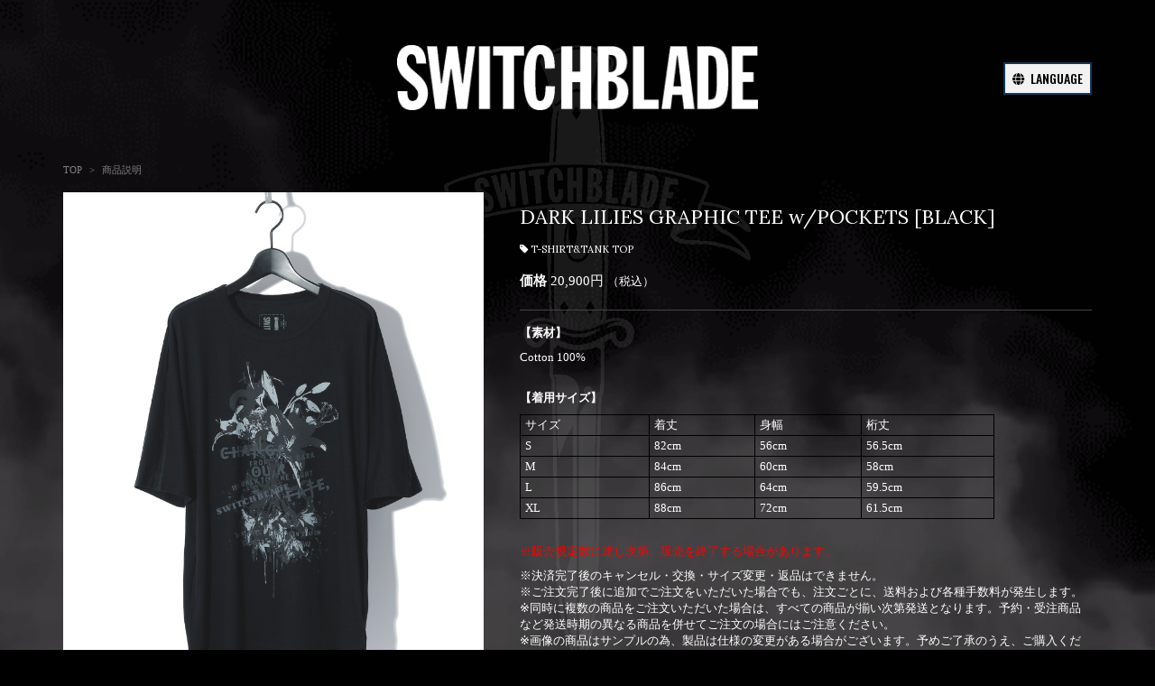

--- FILE ---
content_type: text/html; charset=utf-8
request_url: https://switchblade.jp/product/2027/DARK-LILIES-GRAPHIC-TEE-w-POCKETS-%5BBLACK%5D
body_size: 8850
content:
<!DOCTYPE html>
<html class="ja  bg-black">
	<head>
		<link rel="preload" as="script" href="https://www.googletagmanager.com/gtm.js?id=GTM-MTHK3LZ">
<script>(function(w,d,s,l,i){w[l]=w[l]||[];w[l].push({'gtm.start':
new Date().getTime(),event:'gtm.js'});var f=d.getElementsByTagName(s)[0],
j=d.createElement(s),dl=l!='dataLayer'?'&l='+l:'';j.async=true;j.src=
'https://www.googletagmanager.com/gtm.js?id='+i+dl;f.parentNode.insertBefore(j,f);
})(window,document,'script','dataLayer','GTM-MTHK3LZ');</script>
		<meta charset="utf-8">
		<title>DARK LILIES GRAPHIC TEE w/POCKETS [BLACK] | SWITCHBLADE</title>
		<meta name="description" content="DARK LILIES GRAPHIC TEE w/POCKETS [BLACK] - SWITCHBLADE公式ネット通販">
		<meta name="keywords" content="SWITCHBLADE">
		<meta name="viewport" content="width=device-width, initial-scale=1.0, minimum-scale=1.0">
		<meta http-equiv="cleartype" content="on">
		<meta content="authenticity_token" name="csrf-param" />
<meta content="819pDwouCaJyVAPBLKf3hMm4f8LDGupeNEEgHdkSwJ4=" name="csrf-token" />
		<link href="/assets/switchblade/favicon-65dc93ecbdaf42660164e892da83b55d.png" rel="shortcut icon" type="image/vnd.microsoft.icon" />
		<link href="/assets/switchblade/app/application-34d4c2dfb70cb95ce16cde97801804e1.css" media="all" rel="stylesheet" type="text/css" />
		<script>
  // Universal Analytics
  (function(i,s,o,g,r,a,m){i['GoogleAnalyticsObject']=r;i[r]=i[r]||function(){
  (i[r].q=i[r].q||[]).push(arguments)},i[r].l=1*new Date();a=s.createElement(o),
  m=s.getElementsByTagName(o)[0];a.async=1;a.src=g;m.parentNode.insertBefore(a,m)
  })(window,document,'script','//www.google-analytics.com/analytics.js','ga');

  ga('create', 'UA-48566777-20', 'switchblade.jp');
  ga('send', 'pageview');
</script>

  <script async src="https://www.googletagmanager.com/gtag/js?id=G-VGCM6T1BW8"></script>
  <script>
    window.dataLayer = window.dataLayer || [];
    function gtag(){dataLayer.push(arguments);}
    gtag('js', new Date());

    gtag('config', 'G-VGCM6T1BW8');
    gtag('event', 'custom_dimension', {
      'dimension': 'non_member',
      'send_to': 'G-VGCM6T1BW8',
    });
  </script>


		<meta property="og:site_name" content="DARK LILIES GRAPHIC TEE w/POCKETS [BLACK] | SWITCHBLADE">
	<meta property="fb:app_id" content="312890702683809">
	<meta property="og:url" content="https://switchblade.jp/product/2027">
	<meta property="og:title" content="DARK LILIES GRAPHIC TEE w/POCKETS [BLACK]">
	<meta property="og:description" content="">
	<meta property="og:image" content="https://switchblade.jp/s3/vamprose/uploads/image/file/10210/1.1.jpg">
	<meta property="og:type" content="product">
<meta name="twitter:card" content="summary_large_image">
<meta name="twitter:title" content="DARK LILIES GRAPHIC TEE w/POCKETS [BLACK] | SWITCHBLADE">
<meta name="twitter:description" content="DARK LILIES GRAPHIC TEE w/POCKETS [BLACK] - SWITCHBLADE公式ネット通販">
<meta property="og:locale" content="ja_JP">

		<link rel="apple-touch-icon-precomposed" href="https://switchblade.jp/assets/switchblade/apple-touch-icon.png" type="image/png" />
		<link rel="apple-touch-icon" href="https://switchblade.jp/assets/switchblade/apple-touch-icon.png" />
		
		<meta name="facebook-domain-verification" content="i5wkovwch3bfvxze09l9xcmg5d0ble" />
	</head>

		<style>
			html.bg-black:after{
				background-image: url(	https://switchblade.jp/assets/switchblade/bg_black.gif
);
			}
		</style>

	<body id="products" class="show">
		
		<noscript><iframe src="https://www.googletagmanager.com/ns.html?id=GTM-MTHK3LZ" height="0" width="0" style="display:none;visibility:hidden"></iframe></noscript>

		<header class="header">
	<div class="container">
		<h1 class="header-logo">
			<a href="/">
				<img alt="SWITCHBLADE" class="img-responsive center-block logo-black" src="/assets/switchblade/logo_black-deb5634da0ede33bd63c69467115c0d1.png" />
				<img alt="SWITCHBLADE" class="img-responsive center-block logo-white" src="/assets/switchblade/logo_white-0ee0a178fedafac69174bd2ff3cd3b46.png" />
</a>		</h1>
		<div class="hidden-xs">
			<div class="langages-change">
				<div class="btn-lang">

					<a href="" class="btn-langages-pc"><i class="fas fa-globe" aria-hidden="true"></i> LANGUAGE</a>
					<ul id="list-langages-pc" class="list-unstyled">
							<li><a href="/change_locale/en">ENGLISH</a></li>
							<li><a href="/change_locale/zh-CN">中文簡体</a></li>
					</ul>
				</div>
			</div>
		</div>
	</div>
</header>

		<main class="mains">
				<div class="container">
					<div id="main-content">
						
<div class="sort-nav flex flex-wrap justify-between align-center">
	<ol class="breadcrumb list-unstyled" itemscope itemtype="http://schema.org/BreadcrumbList">
		<li class="breadcrumb-item" itemprop="itemListElement" itemscope itemtype="http://schema.org/ListItem"><a href="/" itemprop="item"><span itemprop="name">TOP</span></a><meta itemprop="position" content="1" /></li>
		<li class="breadcrumb-item" itemprop="itemListElement" itemscope itemtype="http://schema.org/ListItem">
			<span itemprop="name">
				商品説明
			</span>
		</li>
	</ol>
</div>

<article id="product-view" class="product">
	<div class="product-inner row">
		<div class="col-sm-5 product-right">
			<div class="product-main-image-wrapper">
				<div class="image-container">
					<div class="hidden-xs product-main-image">
						<img alt="DARK LILIES GRAPHIC TEE w/POCKETS [BLACK]" class="img-responsive center-block" id="main-image" src="https://switchblade.jp/s3/vamprose/uploads/image/file/10210/1.1.jpg" />
					</div>
						<div class="thumbnails hidden-xs">
							<div class="row">
									<div class="col-sm-3">
										<div class="thumbnail">
											<img alt="DARK LILIES GRAPHIC TEE w/POCKETS [BLACK]" class="img-responsive center-block" data-original="https://switchblade.jp/s3/vamprose/uploads/image/file/10210/1.1.jpg" src="https://switchblade.jp/s3/vamprose/uploads/image/file/10210/default_1.1.jpg" />
										</div>
									</div>
									<div class="col-sm-3">
										<div class="thumbnail">
											<img alt="DARK LILIES GRAPHIC TEE w/POCKETS [BLACK]" class="img-responsive center-block" data-original="https://switchblade.jp/s3/vamprose/uploads/image/file/10211/2.jpg" src="https://switchblade.jp/s3/vamprose/uploads/image/file/10211/default_2.jpg" />
										</div>
									</div>
									<div class="col-sm-3">
										<div class="thumbnail">
											<img alt="DARK LILIES GRAPHIC TEE w/POCKETS [BLACK]" class="img-responsive center-block" data-original="https://switchblade.jp/s3/vamprose/uploads/image/file/10213/3.jpg" src="https://switchblade.jp/s3/vamprose/uploads/image/file/10213/default_3.jpg" />
										</div>
									</div>
									<div class="col-sm-3">
										<div class="thumbnail">
											<img alt="DARK LILIES GRAPHIC TEE w/POCKETS [BLACK]" class="img-responsive center-block" data-original="https://switchblade.jp/s3/vamprose/uploads/image/file/10208/4.1.jpg" src="https://switchblade.jp/s3/vamprose/uploads/image/file/10208/default_4.1.jpg" />
										</div>
									</div>
									<div class="col-sm-3">
										<div class="thumbnail">
											<img alt="DARK LILIES GRAPHIC TEE w/POCKETS [BLACK]" class="img-responsive center-block" data-original="https://switchblade.jp/s3/vamprose/uploads/image/file/10209/5.jpg" src="https://switchblade.jp/s3/vamprose/uploads/image/file/10209/default_5.jpg" />
										</div>
									</div>
									<div class="col-sm-3">
										<div class="thumbnail">
											<img alt="DARK LILIES GRAPHIC TEE w/POCKETS [BLACK]" class="img-responsive center-block" data-original="https://switchblade.jp/s3/vamprose/uploads/image/file/10212/6.jpg" src="https://switchblade.jp/s3/vamprose/uploads/image/file/10212/default_6.jpg" />
										</div>
									</div>
									<div class="col-sm-3">
										<div class="thumbnail">
											<img alt="DARK LILIES GRAPHIC TEE w/POCKETS [BLACK]" class="img-responsive center-block" data-original="https://switchblade.jp/s3/vamprose/uploads/image/file/10214/7.jpg" src="https://switchblade.jp/s3/vamprose/uploads/image/file/10214/default_7.jpg" />
										</div>
									</div>
							</div>
						</div>

					<div class="product-main-image-sp visible-xs">
							<div class="swiper-container product-swiper">
								<div class="swiper-wrapper">
										<div class="swiper-slide">
											<img alt="DARK LILIES GRAPHIC TEE w/POCKETS [BLACK]" class="img-responsive center-block swiper-lazy" src="https://switchblade.jp/s3/vamprose/uploads/image/file/10210/1.1.jpg" />
											<div class="swiper-lazy-preloader"></div>
										</div>
										<div class="swiper-slide">
											<img alt="DARK LILIES GRAPHIC TEE w/POCKETS [BLACK]" class="img-responsive center-block swiper-lazy" src="https://switchblade.jp/s3/vamprose/uploads/image/file/10211/2.jpg" />
											<div class="swiper-lazy-preloader"></div>
										</div>
										<div class="swiper-slide">
											<img alt="DARK LILIES GRAPHIC TEE w/POCKETS [BLACK]" class="img-responsive center-block swiper-lazy" src="https://switchblade.jp/s3/vamprose/uploads/image/file/10213/3.jpg" />
											<div class="swiper-lazy-preloader"></div>
										</div>
										<div class="swiper-slide">
											<img alt="DARK LILIES GRAPHIC TEE w/POCKETS [BLACK]" class="img-responsive center-block swiper-lazy" src="https://switchblade.jp/s3/vamprose/uploads/image/file/10208/4.1.jpg" />
											<div class="swiper-lazy-preloader"></div>
										</div>
										<div class="swiper-slide">
											<img alt="DARK LILIES GRAPHIC TEE w/POCKETS [BLACK]" class="img-responsive center-block swiper-lazy" src="https://switchblade.jp/s3/vamprose/uploads/image/file/10209/5.jpg" />
											<div class="swiper-lazy-preloader"></div>
										</div>
										<div class="swiper-slide">
											<img alt="DARK LILIES GRAPHIC TEE w/POCKETS [BLACK]" class="img-responsive center-block swiper-lazy" src="https://switchblade.jp/s3/vamprose/uploads/image/file/10212/6.jpg" />
											<div class="swiper-lazy-preloader"></div>
										</div>
										<div class="swiper-slide">
											<img alt="DARK LILIES GRAPHIC TEE w/POCKETS [BLACK]" class="img-responsive center-block swiper-lazy" src="https://switchblade.jp/s3/vamprose/uploads/image/file/10214/7.jpg" />
											<div class="swiper-lazy-preloader"></div>
										</div>
								</div>
								<div class="product-pagination"></div>
							</div>
					</div>
				</div>
			</div>
		</div>
		<div class="col-sm-7 product-left">
			<div class="product-caption">
				<div class="product-header">
					<h2 class="product-title title">
						DARK LILIES GRAPHIC TEE w/POCKETS [BLACK]
					</h2>
						<ul class="product-tag list-inline list-unstyled">
								<li><a href="/a/T-SHIRT&amp;TANK%20TOP"><i class="fa fa-tag" aria-hidden="true"></i>T-SHIRT&TANK TOP</a></li>
						</ul>

					<p class="product-price-wrapper">
						<label>
							価格
						</label>
						<strong class="product-price">20,900円</strong>
							<small>（税込）</small>
					</p>
				</div>

				

					<div class="product-description">
						<p><span style="font-weight: bold;">【素材】</span></p>

<p>Cotton 100%</p>

<p><br />
<span style="font-weight: bold;">【着用サイズ】</span></p>

<table border="1" cellpadding="0" cellspacing="0" class="size-table" style="width: 526px; border-color: rgb(0, 0, 0); border-collapse: collapse;">
	<tbody>
		<tr>
			<td style="border-color: rgb(0, 0, 0); padding: 2px 5px;">サイズ</td>
			<td style="border-color: rgb(0, 0, 0); padding: 2px 5px;">着丈</td>
			<td style="border-color: rgb(0, 0, 0); padding: 2px 5px;">身幅</td>
			<td style="border-color: rgb(0, 0, 0); padding: 2px 5px;">桁丈</td>
		</tr>
		<tr>
			<td style="border-color: rgb(0, 0, 0); padding: 2px 5px;">S</td>
			<td style="border-color: rgb(0, 0, 0); padding: 2px 5px;">82cm</td>
			<td style="border-color: rgb(0, 0, 0); padding: 2px 5px;">56cm</td>
			<td style="border-color: rgb(0, 0, 0); padding: 2px 5px;">56.5cm</td>
		</tr>
		<tr>
			<td style="border-color: rgb(0, 0, 0); padding: 2px 5px;">M</td>
			<td style="border-color: rgb(0, 0, 0); padding: 2px 5px;">84cm</td>
			<td style="border-color: rgb(0, 0, 0); padding: 2px 5px;">60cm</td>
			<td style="border-color: rgb(0, 0, 0); padding: 2px 5px;">58cm</td>
		</tr>
		<tr>
			<td style="border-color: rgb(0, 0, 0); padding: 2px 5px;">L</td>
			<td style="border-color: rgb(0, 0, 0); padding: 2px 5px;">86cm</td>
			<td style="border-color: rgb(0, 0, 0); padding: 2px 5px;">64cm</td>
			<td style="border-color: rgb(0, 0, 0); padding: 2px 5px;">59.5cm</td>
		</tr>
		<tr>
			<td style="border-color: rgb(0, 0, 0); padding: 2px 5px;">XL</td>
			<td style="border-color: rgb(0, 0, 0); padding: 2px 5px;">88cm</td>
			<td style="border-color: rgb(0, 0, 0); padding: 2px 5px;">72cm</td>
			<td style="border-color: rgb(0, 0, 0); padding: 2px 5px;">61.5cm</td>
		</tr>
	</tbody>
</table>

<p>&nbsp;</p>

<p><span style="color: rgb(255, 0, 0);">※販売規定数に達し次第、販売を終了する場合があります。</span></p>

						<p class="product-alert-text view-ja">
							※決済完了後のキャンセル・交換・サイズ変更・返品はできません。<br>
							※ご注文完了後に追加でご注文をいただいた場合でも、注文ごとに、送料および各種手数料が発生します。<br>
							※同時に複数の商品をご注文いただいた場合は、すべての商品が揃い次第発送となります。予約・受注商品など発送時期の異なる商品を併せてご注文の場合にはご注意ください。<br>
							※画像の商品はサンプルの為、製品は仕様の変更がある場合がございます。予めご了承のうえ、ご購入ください。
						</p>
						<p class="product-alert-text view-en">
							* Cancellation, exchange, size change, return after completion of settlement can not be done. <br>
							* Even if you place an additional order after completing your order, shipping fee and various fees will be generated for each order. <br>
							※ When ordering multiple items at the same time, all items will be shipped as soon as they are aligned. Please be careful when ordering items with different shipping times, such as booking and order-receiving items. <br>
							※ Since the product of the image is for the sample, the product may have changed the specification. Please acknowledge it beforehand, please purchase.
						</p>
						<p class="product-alert-text view-zh-CN">
							*取消，交换，尺寸变更，结算完成后退货无法完成。<br>
							*即使您在完成订单后再下订单，也会为每个订单生成运费和各种费用。<br>
							※同时订购多件商品时，所有商品一经对齐即会发货。订购具有不同运输时间的物品时请务必小心，例如预订和订单接收物品。<br>
							※由于图像的产品是用于样品，产品可能已经改变了规格。请事先确认，请购买。
						</p>
					</div>

				

					<div class="product-stock-wrapper">
			<div class="product-stock">
				<form accept-charset="UTF-8" action="/cart/stocks" data-remote="true" method="post"><div style="margin:0;padding:0;display:inline"><input name="_method" type="hidden" value="put" /><input name="authenticity_token" type="hidden" value="819pDwouCaJyVAPBLKf3hMm4f8LDGupeNEEgHdkSwJ4=" /></div>
					<div class="product-stock-inner flex flex-wrap align-center justify-between">
							<input id="product_id_0" name="product_id" type="hidden" value="2027" />
						<div class="product-option-wrapper">

								<p class="product-size product-option">
									サイズ
									<span class="product-option-name">S</span>
									<input id="size_name_0" name="size_name" type="hidden" value="S" />
								</p>
						</div>

						<div class="product-cart">
								<div class="product-submit-wrapper flex flex-wrap align-center">
									<div class="product-quantity">
										<label for="product-0-quantity">数量</label>
										<select id="product-0-quantity" name="quantity">
												<option value="1" >1</option>
												<option value="2" >2</option>
												<option value="3" >3</option>
												<option value="4" >4</option>
										</select>
									</div>
									<button class="btn btn-primary">
										<i class="fa fa-shopping-cart" aria-hidden="true"></i>カートに入れる
</button>								</div>
						</div>
					</div>
</form>			</div>
			<div class="product-stock">
				<form accept-charset="UTF-8" action="/cart/stocks" data-remote="true" method="post"><div style="margin:0;padding:0;display:inline"><input name="_method" type="hidden" value="put" /><input name="authenticity_token" type="hidden" value="819pDwouCaJyVAPBLKf3hMm4f8LDGupeNEEgHdkSwJ4=" /></div>
					<div class="product-stock-inner flex flex-wrap align-center justify-between">
							<input id="product_id_1" name="product_id" type="hidden" value="2027" />
						<div class="product-option-wrapper">

								<p class="product-size product-option">
									サイズ
									<span class="product-option-name">M</span>
									<input id="size_name_1" name="size_name" type="hidden" value="M" />
								</p>
						</div>

						<div class="product-cart">
								<div class="product-submit-wrapper flex flex-wrap align-center">
									<div class="product-quantity">
										<label for="product-1-quantity">数量</label>
										<select id="product-1-quantity" name="quantity">
												<option value="1" >1</option>
												<option value="2" >2</option>
												<option value="3" >3</option>
												<option value="4" >4</option>
												<option value="5" >5</option>
												<option value="6" >6</option>
												<option value="7" >7</option>
												<option value="8" >8</option>
												<option value="9" >9</option>
												<option value="10" >10</option>
										</select>
									</div>
									<button class="btn btn-primary">
										<i class="fa fa-shopping-cart" aria-hidden="true"></i>カートに入れる
</button>								</div>
						</div>
					</div>
</form>			</div>
			<div class="product-stock">
				<form accept-charset="UTF-8" action="/cart/stocks" data-remote="true" method="post"><div style="margin:0;padding:0;display:inline"><input name="_method" type="hidden" value="put" /><input name="authenticity_token" type="hidden" value="819pDwouCaJyVAPBLKf3hMm4f8LDGupeNEEgHdkSwJ4=" /></div>
					<div class="product-stock-inner flex flex-wrap align-center justify-between">
							<input id="product_id_2" name="product_id" type="hidden" value="2027" />
						<div class="product-option-wrapper">

								<p class="product-size product-option">
									サイズ
									<span class="product-option-name">L</span>
									<input id="size_name_2" name="size_name" type="hidden" value="L" />
								</p>
						</div>

						<div class="product-cart">
								<div class="product-submit-wrapper flex flex-wrap align-center">
									<div class="product-quantity">
										<label for="product-2-quantity">数量</label>
										<select id="product-2-quantity" name="quantity">
												<option value="1" >1</option>
												<option value="2" >2</option>
												<option value="3" >3</option>
										</select>
									</div>
									<button class="btn btn-primary">
										<i class="fa fa-shopping-cart" aria-hidden="true"></i>カートに入れる
</button>								</div>
						</div>
					</div>
</form>			</div>
			<div class="product-stock">
				<form accept-charset="UTF-8" action="/cart/stocks" data-remote="true" method="post"><div style="margin:0;padding:0;display:inline"><input name="_method" type="hidden" value="put" /><input name="authenticity_token" type="hidden" value="819pDwouCaJyVAPBLKf3hMm4f8LDGupeNEEgHdkSwJ4=" /></div>
					<div class="product-stock-inner flex flex-wrap align-center justify-between">
							<input id="product_id_3" name="product_id" type="hidden" value="2027" />
						<div class="product-option-wrapper">

								<p class="product-size product-option">
									サイズ
									<span class="product-option-name">XL</span>
									<input id="size_name_3" name="size_name" type="hidden" value="XL" />
								</p>
						</div>

						<div class="product-cart">
								<p class="product-not-on-sale">Sold out</p>
						</div>
					</div>
</form>			</div>
	</div>


					<div class="social">
	<ul class="list-inline social-list">
		<li>
			<a href="https://twitter.com/share" class="twitter-share-button" data-url="https://switchblade.jp/product/2027" data-text="DARK LILIES GRAPHIC TEE w/POCKETS [BLACK]" data-lang="ja">ツイート</a>
		</li>
		<li>
			<div class="fb-share-button" data-href="https://switchblade.jp/product/2027" data-layout="button" data-size="small" data-mobile-iframe="false"><a class="fb-xfbml-parse-ignore" target="_blank" href="https://www.facebook.com/sharer/sharer.php?u=https://switchblade.jp/product/2027&amp;src=sdkpreparse">シェア</a></div>
		</li>
		<li class="line-btn">
			<div class="line-it-button" data-lang="ja" data-type="share-a" data-url="https://switchblade.jp/product/2027" style="display: none;"></div>
			<script src="//scdn.line-apps.com/n/line_it/thirdparty/loader.min.js" async="async" defer="defer" ></script>
		</li>
	</ul>
</div>

			</div>
		</div>
	</div>
</article>
					</div>
				</div>
		</main>

		<footer id="footer" class="footer">
	<div class="about-shoppings">
	<div class="container">
		<div class="corner">
			<div class="flex-reset-xs flex-container corner-inner">
				<section class="col-md-5 col-sm-6 about-shoppings-section">
					<h3 class="about-shoppings-title">
						お支払い方法について
					</h3>
					<div class="about-shoppings-body">

							<section class="section">
								<h4 class="about-shoppings-sub-title">
									クレジットカード
								</h4>
								<p class="view-ja">以下のカードブランドをお使い頂けます。<br>
								クレジットカード決済では事務手数料は必要ありません。</p>
								<p class="view-en">We accept the card brands shown below<br>
								Paying by credit card will not require an extra commission.</p>
								<p class="view-zh-CN">我们接受以下的信用卡<br>用信用卡付款不会要求额外的费用。</p>
								<div class="available">
									<ul class="creditcard available-list list-unstyled list-inline">
										<li><img alt="VISA" class="img-responsive" src="/assets/shared/creditcard/201706_visa-0a67fc4a93230f5445b711196b365d20.png" /></li>
										<li><img alt="JCB" class="img-responsive" src="/assets/shared/creditcard/201706_jcb-6fab602a2c6e53ab81a687ebba8a08cd.png" /></li>
										<li><img alt="MASTER" class="img-responsive" src="/assets/shared/creditcard/201706_master-553b460feb65ef3c990c53ab164bdffd.png" /></li>
										<li><img alt="AMEX" class="img-responsive" src="/assets/shared/creditcard/201706_amex-b866c9d82648884cdeafed07f446a50c.png" /></li>
										<li><img alt="DINERS CLUB" class="img-responsive" src="/assets/shared/creditcard/201706_diners-ac880120a9ff5d4f72ac3bedc789fb3f.png" /></li>
									</ul>
								</div>
							</section>
								<section class="section">
									<h4 class="about-shoppings-sub-title">コンビニ支払い</h4>
									<p>以下のコンビニエンスストアからお支払いが可能です。<br>
									コンビニ決済の事務手数料は一律440円（税込）となります。<br>
									ご注文日の翌日から3日以内に、決済方法入力画面で選択したコンビニのいずれかにてお支払い下さい。</p>
									<div class="available">
										<ul class="convinience available-list list-inline">
													<li><img alt="LAWSON" class="img-responsive" src="/assets/shared/convinience/201706_lawson-836d5bb90223c62f95d3016347d002c2.png" /></li>
													<li><img alt="FamilyMart" class="img-responsive" src="/assets/shared/convinience/201706_family-94870f3b282761eb0821608338bb478d.png" /></li>
													<li><img alt="ministop" class="img-responsive" src="/assets/shared/convinience/201706_ministop-6088eff1958808413ff248726a7788d0.png" /></li>
													<li><img alt="サークルK" class="img-responsive" src="/assets/shared/convinience/201706_circlek-37b88182064a93b726cde238dce39193.png" /></li>
													<li><img alt="サンクス" class="img-responsive" src="/assets/shared/convinience/201706_sunkus-cccc8c05bb08ec88061ca48bab457c3e.png" /></li>
													<li><img alt="Seicomart" class="img-responsive" src="/assets/shared/convinience/201706_seico-947d80c585f72d6e66c141eb9f6d820f.png" /></li>
													<li><img alt="Daily yamazaki" class="img-responsive" src="/assets/shared/convinience/201706_daily-3aa3bb2ec2c875cc2dffc216a48a5b6a.png" /></li>
										</ul>
									</div>
								</section>
							<div class="section">
								<h4 class="about-shoppings-sub-title">銀聯ネット決済(UPOP)</h4>
								<p class="view-ja">ご利用の銀聯カードにて銀聯ネット決済をお使い頂けます。</p>
								<p class="view-ja">事務手数料：0円</p>
								<p class="view-en">You can use Ginren payment.<br>
								No settlement fee is required.</p>
								<p class="view-zh-CN">您可以使用银联结算。<br>
								结算佣金不是必需的。</p>
							</div>
							<div class="section">
								<h4 class="about-shoppings-sub-title">Alipay</h4>
								<p class="view-ja">ご利用のAlipayアカウントにてAlipay決済をお使い頂けます。</p>
								<p class="view-ja">事務手数料：0円</p>
								<p class="view-en">You can use Alipay payment.<br>
								No settlement fee is required.</p>
								<p class="view-zh-CN">您可以使用Alipay结算。<br>
								结算佣金不是必需的。</p>
							</div>
							<div class="section">
								<h4 class="about-shoppings-sub-title">PayPal</h4>
								<p class="view-ja">ご利用のPayPalアカウントにてPayPal決済をお使い頂けます。</p>
								<p class="view-ja">事務手数料：0円</p>
								<p class="view-en">You can use PayPal payment.<br>
								No settlement fee is required.</p>
								<p class="view-zh-CN">您可以使用PayPal结算。<br>
								结算佣金不是必需的。</p>
							</div>
					</div>
				</section>

				<section class="col-md-offset-2 col-md-5 col-sm-6 about-shoppings-section">
					<h3 class="about-shoppings-title">商品発送について</h3>
					<div class="about-shoppings-body">
						<section class="section">
							<h4 class="about-shoppings-sub-title">
								送料
							</h4>
							
<table class="table table-bordered ">
	<thead>
		<tr>
			<th>対象地域</th>
			<th>送料</th>
		</tr>
	</thead>
	<tbody>
					<tr>
						<td>北海道/九州</td>
						<td>
							990円（税込）
						</td>
					</tr>
					<tr>
						<td>沖縄県</td>
						<td>
							2,068円（税込）
						</td>
					</tr>
					<tr>
						<td>中国/四国</td>
						<td>
							990円（税込）
						</td>
					</tr>
					<tr>
						<td>関西/北東北</td>
						<td>
							990円（税込）
						</td>
					</tr>
					<tr>
						<td>北陸/中部/信越/関東/南東北</td>
						<td>
							990円（税込）
						</td>
					</tr>
			<tr>
				<td>日本国外</td>
				<td><a href="/about/international_shipping">こちらの表をご確認下さい</a></td>
			</tr>
	</tbody>
</table>

							<div class="shipping_banner">
								
							</div>
						</section>

						<section class="section">
							<h4 class="about-shoppings-sub-title">
								配送方法
							</h4>
							<p>ご注文頂いてから土日祝を除きます3営業日以内で発送の手配をさせて頂きます。</p>
						</section>

						<div class="section">
							<a href="/help" class="btn btn-helps btn-block btn-lg">
								<span class="view-ja">商品に関するご質問・お問い合わせ</span>
								<span class="view-en">Questions / inquiries about products</span>
								<span class="view-zh-CN">有关产品的问题/咨询</span>
</a>						</div>
					</div>
				</section>
			</div>
		</div>
	</div>
</div>

	<div class="footer-menu">
		<div class="container">
			<div class="footer-inner flex flex-wrap justify-between">
				<div class="footer-menu-list col-sm-12">
					<ul class="flex flex-wrap list-unstyled">
						<li class="col-xs-6">
							<a href="/about/account"><i class="fa fa-caret-right" aria-hidden="true"></i>アカウントについて</a>
						</li>
						<li class="col-xs-6">
							<a href="/about/payment"><i class="fa fa-caret-right" aria-hidden="true"></i>お支払いについて</a>
						</li>
						<li class="col-xs-6">
							<a href="/about/shipping"><i class="fa fa-caret-right" aria-hidden="true"></i>お届けについて</a>
						</li>
						<li class="col-xs-6">
							<a href="/about/return"><i class="fa fa-caret-right" aria-hidden="true"></i>キャンセルと返品について</a>
						</li>
						<li class="col-xs-6">
							<a href="/about/terms"><i class="fa fa-caret-right" aria-hidden="true"></i>利用規約</a>
						</li>
						<li class="col-xs-6">
							<a href="/about/privacy"><i class="fa fa-caret-right" aria-hidden="true"></i>個人情報保護方針</a>
						</li>
						<li class="col-xs-6">
							<a href="/about/customer_harassment"><i class="fa fa-caret-right" aria-hidden="true"></i>お客さまへのお願い</a>
						</li>
						<li class="col-xs-6">
							<a href="/about/law"><i class="fa fa-caret-right" aria-hidden="true"></i>特定商取引法に基づく表示</a>
						</li>
						<li class="col-xs-6">
							<a href="/about/environment"><i class="fa fa-caret-right" aria-hidden="true"></i>推奨環境</a>
						</li>
						<li class="col-xs-6">
							<a href="/help"><i class="fa fa-caret-right" aria-hidden="true"></i>よくあるご質問</a>
						</li>
							<li class="col-xs-6">
								<a href="/signin"><i class="fa fa-caret-right" aria-hidden="true"></i>ログイン</a>
							</li>

					</ul>
				</div>
			</div>
		</div>
	</div>
	<div class="footer-copyright">
		<div class="container text-center">
			<p class="footer-text">
					掲載されているすべてのコンテンツ<br class="visible-xs">(記事、画像、音声データ、映像データ等)の無断転載を禁じます。
			</p>
			<p class="footer-text"><small>&copy; 2026 SWITCHBLADE Powered by <a href="http://skiyaki.com">SKIYAKI</a></small></p>
		</div>
	</div>
</footer>
		<script src="/soundmanager2/script/soundmanager2.js" type="text/javascript"></script>
		<script src="/assets/switchblade/app/application-abccf3fbe4d9f682939aa5fa38fd92d1.js" type="text/javascript"></script>
		<script src="https://ajaxzip3.github.io/ajaxzip3.js" charset="UTF-8"></script>
		<script async src="//platform.twitter.com/widgets.js" charset="utf-8"></script>
		
<div id="fb-root"></div>
<script>
	// facebook
	window.fbAsyncInit = function() {
		FB.init({
			appId : '312890702683809',
			xfbml : true,
			version : 'v2.10'
		});
	};

	(function(d, s, id){
		var js, fjs = d.getElementsByTagName(s)[0];
		if (d.getElementById(id)) {return;}
		js = d.createElement(s); js.id = id;
		js.src = "//connect.facebook.net/en_US/sdk.js";
		fjs.parentNode.insertBefore(js, fjs);
	}(document, 'script', 'facebook-jssdk'));
</script>
		<!-- site_code=switchblade -->
		
	</body>
</html>

--- FILE ---
content_type: application/javascript
request_url: https://switchblade.jp/assets/switchblade/app/application-abccf3fbe4d9f682939aa5fa38fd92d1.js
body_size: 111188
content:
/*!
 * jQuery JavaScript Library v1.11.0
 * http://jquery.com/
 *
 * Includes Sizzle.js
 * http://sizzlejs.com/
 *
 * Copyright 2005, 2014 jQuery Foundation, Inc. and other contributors
 * Released under the MIT license
 * http://jquery.org/license
 *
 * Date: 2014-01-23T21:02Z
 */
!function(e,t){"object"==typeof module&&"object"==typeof module.exports?module.exports=e.document?t(e,!0):function(e){if(!e.document)throw new Error("jQuery requires a window with a document");return t(e)}:t(e)}("undefined"!=typeof window?window:this,function(e,t){function n(e){var t=e.length,n=at.type(e);return"function"===n||at.isWindow(e)?!1:1===e.nodeType&&t?!0:"array"===n||0===t||"number"==typeof t&&t>0&&t-1 in e}function i(e,t,n){if(at.isFunction(t))return at.grep(e,function(e,i){return!!t.call(e,i,e)!==n});if(t.nodeType)return at.grep(e,function(e){return e===t!==n});if("string"==typeof t){if(ht.test(t))return at.filter(t,e,n);t=at.filter(t,e)}return at.grep(e,function(e){return at.inArray(e,t)>=0!==n})}function o(e,t){do e=e[t];while(e&&1!==e.nodeType);return e}function a(e){var t=xt[e]={};return at.each(e.match(bt)||[],function(e,n){t[n]=!0}),t}function r(){mt.addEventListener?(mt.removeEventListener("DOMContentLoaded",s,!1),e.removeEventListener("load",s,!1)):(mt.detachEvent("onreadystatechange",s),e.detachEvent("onload",s))}function s(){(mt.addEventListener||"load"===event.type||"complete"===mt.readyState)&&(r(),at.ready())}function l(e,t,n){if(void 0===n&&1===e.nodeType){var i="data-"+t.replace(zt,"-$1").toLowerCase();if(n=e.getAttribute(i),"string"==typeof n){try{n="true"===n?!0:"false"===n?!1:"null"===n?null:+n+""===n?+n:kt.test(n)?at.parseJSON(n):n}catch(o){}at.data(e,t,n)}else n=void 0}return n}function d(e){var t;for(t in e)if(("data"!==t||!at.isEmptyObject(e[t]))&&"toJSON"!==t)return!1;return!0}function u(e,t,n,i){if(at.acceptData(e)){var o,a,r=at.expando,s=e.nodeType,l=s?at.cache:e,d=s?e[r]:e[r]&&r;if(d&&l[d]&&(i||l[d].data)||void 0!==n||"string"!=typeof t)return d||(d=s?e[r]=V.pop()||at.guid++:r),l[d]||(l[d]=s?{}:{toJSON:at.noop}),("object"==typeof t||"function"==typeof t)&&(i?l[d]=at.extend(l[d],t):l[d].data=at.extend(l[d].data,t)),a=l[d],i||(a.data||(a.data={}),a=a.data),void 0!==n&&(a[at.camelCase(t)]=n),"string"==typeof t?(o=a[t],null==o&&(o=a[at.camelCase(t)])):o=a,o}}function p(e,t,n){if(at.acceptData(e)){var i,o,a=e.nodeType,r=a?at.cache:e,s=a?e[at.expando]:at.expando;if(r[s]){if(t&&(i=n?r[s]:r[s].data)){at.isArray(t)?t=t.concat(at.map(t,at.camelCase)):t in i?t=[t]:(t=at.camelCase(t),t=t in i?[t]:t.split(" ")),o=t.length;for(;o--;)delete i[t[o]];if(n?!d(i):!at.isEmptyObject(i))return}(n||(delete r[s].data,d(r[s])))&&(a?at.cleanData([e],!0):it.deleteExpando||r!=r.window?delete r[s]:r[s]=null)}}}function c(){return!0}function h(){return!1}function f(){try{return mt.activeElement}catch(e){}}function m(e){var t=Nt.split("|"),n=e.createDocumentFragment();if(n.createElement)for(;t.length;)n.createElement(t.pop());return n}function g(e,t){var n,i,o=0,a=typeof e.getElementsByTagName!==St?e.getElementsByTagName(t||"*"):typeof e.querySelectorAll!==St?e.querySelectorAll(t||"*"):void 0;if(!a)for(a=[],n=e.childNodes||e;null!=(i=n[o]);o++)!t||at.nodeName(i,t)?a.push(i):at.merge(a,g(i,t));return void 0===t||t&&at.nodeName(e,t)?at.merge([e],a):a}function v(e){Pt.test(e.type)&&(e.defaultChecked=e.checked)}function y(e,t){return at.nodeName(e,"table")&&at.nodeName(11!==t.nodeType?t:t.firstChild,"tr")?e.getElementsByTagName("tbody")[0]||e.appendChild(e.ownerDocument.createElement("tbody")):e}function w(e){return e.type=(null!==at.find.attr(e,"type"))+"/"+e.type,e}function b(e){var t=Vt.exec(e.type);return t?e.type=t[1]:e.removeAttribute("type"),e}function x(e,t){for(var n,i=0;null!=(n=e[i]);i++)at._data(n,"globalEval",!t||at._data(t[i],"globalEval"))}function T(e,t){if(1===t.nodeType&&at.hasData(e)){var n,i,o,a=at._data(e),r=at._data(t,a),s=a.events;if(s){delete r.handle,r.events={};for(n in s)for(i=0,o=s[n].length;o>i;i++)at.event.add(t,n,s[n][i])}r.data&&(r.data=at.extend({},r.data))}}function C(e,t){var n,i,o;if(1===t.nodeType){if(n=t.nodeName.toLowerCase(),!it.noCloneEvent&&t[at.expando]){o=at._data(t);for(i in o.events)at.removeEvent(t,i,o.handle);t.removeAttribute(at.expando)}"script"===n&&t.text!==e.text?(w(t).text=e.text,b(t)):"object"===n?(t.parentNode&&(t.outerHTML=e.outerHTML),it.html5Clone&&e.innerHTML&&!at.trim(t.innerHTML)&&(t.innerHTML=e.innerHTML)):"input"===n&&Pt.test(e.type)?(t.defaultChecked=t.checked=e.checked,t.value!==e.value&&(t.value=e.value)):"option"===n?t.defaultSelected=t.selected=e.defaultSelected:("input"===n||"textarea"===n)&&(t.defaultValue=e.defaultValue)}}function S(t,n){var i=at(n.createElement(t)).appendTo(n.body),o=e.getDefaultComputedStyle?e.getDefaultComputedStyle(i[0]).display:at.css(i[0],"display");return i.detach(),o}function k(e){var t=mt,n=en[e];return n||(n=S(e,t),"none"!==n&&n||(Jt=(Jt||at("<iframe frameborder='0' width='0' height='0'/>")).appendTo(t.documentElement),t=(Jt[0].contentWindow||Jt[0].contentDocument).document,t.write(),t.close(),n=S(e,t),Jt.detach()),en[e]=n),n}function z(e,t){return{get:function(){var n=e();if(null!=n)return n?(delete this.get,void 0):(this.get=t).apply(this,arguments)}}}function E(e,t){if(t in e)return t;for(var n=t.charAt(0).toUpperCase()+t.slice(1),i=t,o=fn.length;o--;)if(t=fn[o]+n,t in e)return t;return i}function $(e,t){for(var n,i,o,a=[],r=0,s=e.length;s>r;r++)i=e[r],i.style&&(a[r]=at._data(i,"olddisplay"),n=i.style.display,t?(a[r]||"none"!==n||(i.style.display=""),""===i.style.display&&It(i)&&(a[r]=at._data(i,"olddisplay",k(i.nodeName)))):a[r]||(o=It(i),(n&&"none"!==n||!o)&&at._data(i,"olddisplay",o?n:at.css(i,"display"))));for(r=0;s>r;r++)i=e[r],i.style&&(t&&"none"!==i.style.display&&""!==i.style.display||(i.style.display=t?a[r]||"":"none"));return e}function I(e,t,n){var i=un.exec(t);return i?Math.max(0,i[1]-(n||0))+(i[2]||"px"):t}function M(e,t,n,i,o){for(var a=n===(i?"border":"content")?4:"width"===t?1:0,r=0;4>a;a+=2)"margin"===n&&(r+=at.css(e,n+$t[a],!0,o)),i?("content"===n&&(r-=at.css(e,"padding"+$t[a],!0,o)),"margin"!==n&&(r-=at.css(e,"border"+$t[a]+"Width",!0,o))):(r+=at.css(e,"padding"+$t[a],!0,o),"padding"!==n&&(r+=at.css(e,"border"+$t[a]+"Width",!0,o)));return r}function P(e,t,n){var i=!0,o="width"===t?e.offsetWidth:e.offsetHeight,a=tn(e),r=it.boxSizing()&&"border-box"===at.css(e,"boxSizing",!1,a);if(0>=o||null==o){if(o=nn(e,t,a),(0>o||null==o)&&(o=e.style[t]),an.test(o))return o;i=r&&(it.boxSizingReliable()||o===e.style[t]),o=parseFloat(o)||0}return o+M(e,t,n||(r?"border":"content"),i,a)+"px"}function L(e,t,n,i,o){return new L.prototype.init(e,t,n,i,o)}function A(){return setTimeout(function(){mn=void 0}),mn=at.now()}function D(e,t){var n,i={height:e},o=0;for(t=t?1:0;4>o;o+=2-t)n=$t[o],i["margin"+n]=i["padding"+n]=e;return t&&(i.opacity=i.width=e),i}function H(e,t,n){for(var i,o=(xn[t]||[]).concat(xn["*"]),a=0,r=o.length;r>a;a++)if(i=o[a].call(n,t,e))return i}function O(e,t,n){var i,o,a,r,s,l,d,u,p=this,c={},h=e.style,f=e.nodeType&&It(e),m=at._data(e,"fxshow");n.queue||(s=at._queueHooks(e,"fx"),null==s.unqueued&&(s.unqueued=0,l=s.empty.fire,s.empty.fire=function(){s.unqueued||l()}),s.unqueued++,p.always(function(){p.always(function(){s.unqueued--,at.queue(e,"fx").length||s.empty.fire()})})),1===e.nodeType&&("height"in t||"width"in t)&&(n.overflow=[h.overflow,h.overflowX,h.overflowY],d=at.css(e,"display"),u=k(e.nodeName),"none"===d&&(d=u),"inline"===d&&"none"===at.css(e,"float")&&(it.inlineBlockNeedsLayout&&"inline"!==u?h.zoom=1:h.display="inline-block")),n.overflow&&(h.overflow="hidden",it.shrinkWrapBlocks()||p.always(function(){h.overflow=n.overflow[0],h.overflowX=n.overflow[1],h.overflowY=n.overflow[2]}));for(i in t)if(o=t[i],vn.exec(o)){if(delete t[i],a=a||"toggle"===o,o===(f?"hide":"show")){if("show"!==o||!m||void 0===m[i])continue;f=!0}c[i]=m&&m[i]||at.style(e,i)}if(!at.isEmptyObject(c)){m?"hidden"in m&&(f=m.hidden):m=at._data(e,"fxshow",{}),a&&(m.hidden=!f),f?at(e).show():p.done(function(){at(e).hide()}),p.done(function(){var t;at._removeData(e,"fxshow");for(t in c)at.style(e,t,c[t])});for(i in c)r=H(f?m[i]:0,i,p),i in m||(m[i]=r.start,f&&(r.end=r.start,r.start="width"===i||"height"===i?1:0))}}function N(e,t){var n,i,o,a,r;for(n in e)if(i=at.camelCase(n),o=t[i],a=e[n],at.isArray(a)&&(o=a[1],a=e[n]=a[0]),n!==i&&(e[i]=a,delete e[n]),r=at.cssHooks[i],r&&"expand"in r){a=r.expand(a),delete e[i];for(n in a)n in e||(e[n]=a[n],t[n]=o)}else t[i]=o}function W(e,t,n){var i,o,a=0,r=bn.length,s=at.Deferred().always(function(){delete l.elem}),l=function(){if(o)return!1;for(var t=mn||A(),n=Math.max(0,d.startTime+d.duration-t),i=n/d.duration||0,a=1-i,r=0,l=d.tweens.length;l>r;r++)d.tweens[r].run(a);return s.notifyWith(e,[d,a,n]),1>a&&l?n:(s.resolveWith(e,[d]),!1)},d=s.promise({elem:e,props:at.extend({},t),opts:at.extend(!0,{specialEasing:{}},n),originalProperties:t,originalOptions:n,startTime:mn||A(),duration:n.duration,tweens:[],createTween:function(t,n){var i=at.Tween(e,d.opts,t,n,d.opts.specialEasing[t]||d.opts.easing);return d.tweens.push(i),i},stop:function(t){var n=0,i=t?d.tweens.length:0;if(o)return this;for(o=!0;i>n;n++)d.tweens[n].run(1);return t?s.resolveWith(e,[d,t]):s.rejectWith(e,[d,t]),this}}),u=d.props;for(N(u,d.opts.specialEasing);r>a;a++)if(i=bn[a].call(d,e,u,d.opts))return i;return at.map(u,H,d),at.isFunction(d.opts.start)&&d.opts.start.call(e,d),at.fx.timer(at.extend(l,{elem:e,anim:d,queue:d.opts.queue})),d.progress(d.opts.progress).done(d.opts.done,d.opts.complete).fail(d.opts.fail).always(d.opts.always)}function j(e){return function(t,n){"string"!=typeof t&&(n=t,t="*");var i,o=0,a=t.toLowerCase().match(bt)||[];if(at.isFunction(n))for(;i=a[o++];)"+"===i.charAt(0)?(i=i.slice(1)||"*",(e[i]=e[i]||[]).unshift(n)):(e[i]=e[i]||[]).push(n)}}function B(e,t,n,i){function o(s){var l;return a[s]=!0,at.each(e[s]||[],function(e,s){var d=s(t,n,i);return"string"!=typeof d||r||a[d]?r?!(l=d):void 0:(t.dataTypes.unshift(d),o(d),!1)}),l}var a={},r=e===Xn;return o(t.dataTypes[0])||!a["*"]&&o("*")}function _(e,t){var n,i,o=at.ajaxSettings.flatOptions||{};for(i in t)void 0!==t[i]&&((o[i]?e:n||(n={}))[i]=t[i]);return n&&at.extend(!0,e,n),e}function F(e,t,n){for(var i,o,a,r,s=e.contents,l=e.dataTypes;"*"===l[0];)l.shift(),void 0===o&&(o=e.mimeType||t.getResponseHeader("Content-Type"));if(o)for(r in s)if(s[r]&&s[r].test(o)){l.unshift(r);break}if(l[0]in n)a=l[0];else{for(r in n){if(!l[0]||e.converters[r+" "+l[0]]){a=r;break}i||(i=r)}a=a||i}return a?(a!==l[0]&&l.unshift(a),n[a]):void 0}function R(e,t,n,i){var o,a,r,s,l,d={},u=e.dataTypes.slice();if(u[1])for(r in e.converters)d[r.toLowerCase()]=e.converters[r];for(a=u.shift();a;)if(e.responseFields[a]&&(n[e.responseFields[a]]=t),!l&&i&&e.dataFilter&&(t=e.dataFilter(t,e.dataType)),l=a,a=u.shift())if("*"===a)a=l;else if("*"!==l&&l!==a){if(r=d[l+" "+a]||d["* "+a],!r)for(o in d)if(s=o.split(" "),s[1]===a&&(r=d[l+" "+s[0]]||d["* "+s[0]])){r===!0?r=d[o]:d[o]!==!0&&(a=s[0],u.unshift(s[1]));break}if(r!==!0)if(r&&e["throws"])t=r(t);else try{t=r(t)}catch(p){return{state:"parsererror",error:r?p:"No conversion from "+l+" to "+a}}}return{state:"success",data:t}}function q(e,t,n,i){var o;if(at.isArray(t))at.each(t,function(t,o){n||Un.test(e)?i(e,o):q(e+"["+("object"==typeof o?t:"")+"]",o,n,i)});else if(n||"object"!==at.type(t))i(e,t);else for(o in t)q(e+"["+o+"]",t[o],n,i)}function X(){try{return new e.XMLHttpRequest}catch(t){}}function Y(){try{return new e.ActiveXObject("Microsoft.XMLHTTP")}catch(t){}}function G(e){return at.isWindow(e)?e:9===e.nodeType?e.defaultView||e.parentWindow:!1}var V=[],U=V.slice,Z=V.concat,Q=V.push,K=V.indexOf,J={},et=J.toString,tt=J.hasOwnProperty,nt="".trim,it={},ot="1.11.0",at=function(e,t){return new at.fn.init(e,t)},rt=/^[\s\uFEFF\xA0]+|[\s\uFEFF\xA0]+$/g,st=/^-ms-/,lt=/-([\da-z])/gi,dt=function(e,t){return t.toUpperCase()};at.fn=at.prototype={jquery:ot,constructor:at,selector:"",length:0,toArray:function(){return U.call(this)},get:function(e){return null!=e?0>e?this[e+this.length]:this[e]:U.call(this)},pushStack:function(e){var t=at.merge(this.constructor(),e);return t.prevObject=this,t.context=this.context,t},each:function(e,t){return at.each(this,e,t)},map:function(e){return this.pushStack(at.map(this,function(t,n){return e.call(t,n,t)}))},slice:function(){return this.pushStack(U.apply(this,arguments))},first:function(){return this.eq(0)},last:function(){return this.eq(-1)},eq:function(e){var t=this.length,n=+e+(0>e?t:0);return this.pushStack(n>=0&&t>n?[this[n]]:[])},end:function(){return this.prevObject||this.constructor(null)},push:Q,sort:V.sort,splice:V.splice},at.extend=at.fn.extend=function(){var e,t,n,i,o,a,r=arguments[0]||{},s=1,l=arguments.length,d=!1;for("boolean"==typeof r&&(d=r,r=arguments[s]||{},s++),"object"==typeof r||at.isFunction(r)||(r={}),s===l&&(r=this,s--);l>s;s++)if(null!=(o=arguments[s]))for(i in o)e=r[i],n=o[i],r!==n&&(d&&n&&(at.isPlainObject(n)||(t=at.isArray(n)))?(t?(t=!1,a=e&&at.isArray(e)?e:[]):a=e&&at.isPlainObject(e)?e:{},r[i]=at.extend(d,a,n)):void 0!==n&&(r[i]=n));return r},at.extend({expando:"jQuery"+(ot+Math.random()).replace(/\D/g,""),isReady:!0,error:function(e){throw new Error(e)},noop:function(){},isFunction:function(e){return"function"===at.type(e)},isArray:Array.isArray||function(e){return"array"===at.type(e)},isWindow:function(e){return null!=e&&e==e.window},isNumeric:function(e){return e-parseFloat(e)>=0},isEmptyObject:function(e){var t;for(t in e)return!1;return!0},isPlainObject:function(e){var t;if(!e||"object"!==at.type(e)||e.nodeType||at.isWindow(e))return!1;try{if(e.constructor&&!tt.call(e,"constructor")&&!tt.call(e.constructor.prototype,"isPrototypeOf"))return!1}catch(n){return!1}if(it.ownLast)for(t in e)return tt.call(e,t);for(t in e);return void 0===t||tt.call(e,t)},type:function(e){return null==e?e+"":"object"==typeof e||"function"==typeof e?J[et.call(e)]||"object":typeof e},globalEval:function(t){t&&at.trim(t)&&(e.execScript||function(t){e.eval.call(e,t)})(t)},camelCase:function(e){return e.replace(st,"ms-").replace(lt,dt)},nodeName:function(e,t){return e.nodeName&&e.nodeName.toLowerCase()===t.toLowerCase()},each:function(e,t,i){var o,a=0,r=e.length,s=n(e);if(i){if(s)for(;r>a&&(o=t.apply(e[a],i),o!==!1);a++);else for(a in e)if(o=t.apply(e[a],i),o===!1)break}else if(s)for(;r>a&&(o=t.call(e[a],a,e[a]),o!==!1);a++);else for(a in e)if(o=t.call(e[a],a,e[a]),o===!1)break;return e},trim:nt&&!nt.call("﻿ ")?function(e){return null==e?"":nt.call(e)}:function(e){return null==e?"":(e+"").replace(rt,"")},makeArray:function(e,t){var i=t||[];return null!=e&&(n(Object(e))?at.merge(i,"string"==typeof e?[e]:e):Q.call(i,e)),i},inArray:function(e,t,n){var i;if(t){if(K)return K.call(t,e,n);for(i=t.length,n=n?0>n?Math.max(0,i+n):n:0;i>n;n++)if(n in t&&t[n]===e)return n}return-1},merge:function(e,t){for(var n=+t.length,i=0,o=e.length;n>i;)e[o++]=t[i++];if(n!==n)for(;void 0!==t[i];)e[o++]=t[i++];return e.length=o,e},grep:function(e,t,n){for(var i,o=[],a=0,r=e.length,s=!n;r>a;a++)i=!t(e[a],a),i!==s&&o.push(e[a]);return o},map:function(e,t,i){var o,a=0,r=e.length,s=n(e),l=[];if(s)for(;r>a;a++)o=t(e[a],a,i),null!=o&&l.push(o);else for(a in e)o=t(e[a],a,i),null!=o&&l.push(o);return Z.apply([],l)},guid:1,proxy:function(e,t){var n,i,o;return"string"==typeof t&&(o=e[t],t=e,e=o),at.isFunction(e)?(n=U.call(arguments,2),i=function(){return e.apply(t||this,n.concat(U.call(arguments)))},i.guid=e.guid=e.guid||at.guid++,i):void 0},now:function(){return+new Date},support:it}),at.each("Boolean Number String Function Array Date RegExp Object Error".split(" "),function(e,t){J["[object "+t+"]"]=t.toLowerCase()});var ut=/*!
 * Sizzle CSS Selector Engine v1.10.16
 * http://sizzlejs.com/
 *
 * Copyright 2013 jQuery Foundation, Inc. and other contributors
 * Released under the MIT license
 * http://jquery.org/license
 *
 * Date: 2014-01-13
 */
function(e){function t(e,t,n,i){var o,a,r,s,l,d,p,f,m,g;if((t?t.ownerDocument||t:B)!==L&&P(t),t=t||L,n=n||[],!e||"string"!=typeof e)return n;if(1!==(s=t.nodeType)&&9!==s)return[];if(D&&!i){if(o=yt.exec(e))if(r=o[1]){if(9===s){if(a=t.getElementById(r),!a||!a.parentNode)return n;if(a.id===r)return n.push(a),n}else if(t.ownerDocument&&(a=t.ownerDocument.getElementById(r))&&W(t,a)&&a.id===r)return n.push(a),n}else{if(o[2])return J.apply(n,t.getElementsByTagName(e)),n;if((r=o[3])&&C.getElementsByClassName&&t.getElementsByClassName)return J.apply(n,t.getElementsByClassName(r)),n}if(C.qsa&&(!H||!H.test(e))){if(f=p=j,m=t,g=9===s&&e,1===s&&"object"!==t.nodeName.toLowerCase()){for(d=c(e),(p=t.getAttribute("id"))?f=p.replace(bt,"\\$&"):t.setAttribute("id",f),f="[id='"+f+"'] ",l=d.length;l--;)d[l]=f+h(d[l]);m=wt.test(e)&&u(t.parentNode)||t,g=d.join(",")}if(g)try{return J.apply(n,m.querySelectorAll(g)),n}catch(v){}finally{p||t.removeAttribute("id")}}}return x(e.replace(lt,"$1"),t,n,i)}function n(){function e(n,i){return t.push(n+" ")>S.cacheLength&&delete e[t.shift()],e[n+" "]=i}var t=[];return e}function i(e){return e[j]=!0,e}function o(e){var t=L.createElement("div");try{return!!e(t)}catch(n){return!1}finally{t.parentNode&&t.parentNode.removeChild(t),t=null}}function a(e,t){for(var n=e.split("|"),i=e.length;i--;)S.attrHandle[n[i]]=t}function r(e,t){var n=t&&e,i=n&&1===e.nodeType&&1===t.nodeType&&(~t.sourceIndex||V)-(~e.sourceIndex||V);if(i)return i;if(n)for(;n=n.nextSibling;)if(n===t)return-1;return e?1:-1}function s(e){return function(t){var n=t.nodeName.toLowerCase();return"input"===n&&t.type===e}}function l(e){return function(t){var n=t.nodeName.toLowerCase();return("input"===n||"button"===n)&&t.type===e}}function d(e){return i(function(t){return t=+t,i(function(n,i){for(var o,a=e([],n.length,t),r=a.length;r--;)n[o=a[r]]&&(n[o]=!(i[o]=n[o]))})})}function u(e){return e&&typeof e.getElementsByTagName!==G&&e}function p(){}function c(e,n){var i,o,a,r,s,l,d,u=q[e+" "];if(u)return n?0:u.slice(0);for(s=e,l=[],d=S.preFilter;s;){(!i||(o=dt.exec(s)))&&(o&&(s=s.slice(o[0].length)||s),l.push(a=[])),i=!1,(o=ut.exec(s))&&(i=o.shift(),a.push({value:i,type:o[0].replace(lt," ")}),s=s.slice(i.length));for(r in S.filter)!(o=ft[r].exec(s))||d[r]&&!(o=d[r](o))||(i=o.shift(),a.push({value:i,type:r,matches:o}),s=s.slice(i.length));if(!i)break}return n?s.length:s?t.error(e):q(e,l).slice(0)}function h(e){for(var t=0,n=e.length,i="";n>t;t++)i+=e[t].value;return i}function f(e,t,n){var i=t.dir,o=n&&"parentNode"===i,a=F++;return t.first?function(t,n,a){for(;t=t[i];)if(1===t.nodeType||o)return e(t,n,a)}:function(t,n,r){var s,l,d=[_,a];if(r){for(;t=t[i];)if((1===t.nodeType||o)&&e(t,n,r))return!0}else for(;t=t[i];)if(1===t.nodeType||o){if(l=t[j]||(t[j]={}),(s=l[i])&&s[0]===_&&s[1]===a)return d[2]=s[2];if(l[i]=d,d[2]=e(t,n,r))return!0}}}function m(e){return e.length>1?function(t,n,i){for(var o=e.length;o--;)if(!e[o](t,n,i))return!1;return!0}:e[0]}function g(e,t,n,i,o){for(var a,r=[],s=0,l=e.length,d=null!=t;l>s;s++)(a=e[s])&&(!n||n(a,i,o))&&(r.push(a),d&&t.push(s));return r}function v(e,t,n,o,a,r){return o&&!o[j]&&(o=v(o)),a&&!a[j]&&(a=v(a,r)),i(function(i,r,s,l){var d,u,p,c=[],h=[],f=r.length,m=i||b(t||"*",s.nodeType?[s]:s,[]),v=!e||!i&&t?m:g(m,c,e,s,l),y=n?a||(i?e:f||o)?[]:r:v;if(n&&n(v,y,s,l),o)for(d=g(y,h),o(d,[],s,l),u=d.length;u--;)(p=d[u])&&(y[h[u]]=!(v[h[u]]=p));if(i){if(a||e){if(a){for(d=[],u=y.length;u--;)(p=y[u])&&d.push(v[u]=p);a(null,y=[],d,l)}for(u=y.length;u--;)(p=y[u])&&(d=a?tt.call(i,p):c[u])>-1&&(i[d]=!(r[d]=p))}}else y=g(y===r?y.splice(f,y.length):y),a?a(null,r,y,l):J.apply(r,y)})}function y(e){for(var t,n,i,o=e.length,a=S.relative[e[0].type],r=a||S.relative[" "],s=a?1:0,l=f(function(e){return e===t},r,!0),d=f(function(e){return tt.call(t,e)>-1},r,!0),u=[function(e,n,i){return!a&&(i||n!==$)||((t=n).nodeType?l(e,n,i):d(e,n,i))}];o>s;s++)if(n=S.relative[e[s].type])u=[f(m(u),n)];else{if(n=S.filter[e[s].type].apply(null,e[s].matches),n[j]){for(i=++s;o>i&&!S.relative[e[i].type];i++);return v(s>1&&m(u),s>1&&h(e.slice(0,s-1).concat({value:" "===e[s-2].type?"*":""})).replace(lt,"$1"),n,i>s&&y(e.slice(s,i)),o>i&&y(e=e.slice(i)),o>i&&h(e))}u.push(n)}return m(u)}function w(e,n){var o=n.length>0,a=e.length>0,r=function(i,r,s,l,d){var u,p,c,h=0,f="0",m=i&&[],v=[],y=$,w=i||a&&S.find.TAG("*",d),b=_+=null==y?1:Math.random()||.1,x=w.length;for(d&&($=r!==L&&r);f!==x&&null!=(u=w[f]);f++){if(a&&u){for(p=0;c=e[p++];)if(c(u,r,s)){l.push(u);break}d&&(_=b)}o&&((u=!c&&u)&&h--,i&&m.push(u))}if(h+=f,o&&f!==h){for(p=0;c=n[p++];)c(m,v,r,s);if(i){if(h>0)for(;f--;)m[f]||v[f]||(v[f]=Q.call(l));v=g(v)}J.apply(l,v),d&&!i&&v.length>0&&h+n.length>1&&t.uniqueSort(l)}return d&&(_=b,$=y),m};return o?i(r):r}function b(e,n,i){for(var o=0,a=n.length;a>o;o++)t(e,n[o],i);return i}function x(e,t,n,i){var o,a,r,s,l,d=c(e);if(!i&&1===d.length){if(a=d[0]=d[0].slice(0),a.length>2&&"ID"===(r=a[0]).type&&C.getById&&9===t.nodeType&&D&&S.relative[a[1].type]){if(t=(S.find.ID(r.matches[0].replace(xt,Tt),t)||[])[0],!t)return n;e=e.slice(a.shift().value.length)}for(o=ft.needsContext.test(e)?0:a.length;o--&&(r=a[o],!S.relative[s=r.type]);)if((l=S.find[s])&&(i=l(r.matches[0].replace(xt,Tt),wt.test(a[0].type)&&u(t.parentNode)||t))){if(a.splice(o,1),e=i.length&&h(a),!e)return J.apply(n,i),n;break}}return E(e,d)(i,t,!D,n,wt.test(e)&&u(t.parentNode)||t),n}var T,C,S,k,z,E,$,I,M,P,L,A,D,H,O,N,W,j="sizzle"+-new Date,B=e.document,_=0,F=0,R=n(),q=n(),X=n(),Y=function(e,t){return e===t&&(M=!0),0},G="undefined",V=1<<31,U={}.hasOwnProperty,Z=[],Q=Z.pop,K=Z.push,J=Z.push,et=Z.slice,tt=Z.indexOf||function(e){for(var t=0,n=this.length;n>t;t++)if(this[t]===e)return t;return-1},nt="checked|selected|async|autofocus|autoplay|controls|defer|disabled|hidden|ismap|loop|multiple|open|readonly|required|scoped",it="[\\x20\\t\\r\\n\\f]",ot="(?:\\\\.|[\\w-]|[^\\x00-\\xa0])+",at=ot.replace("w","w#"),rt="\\["+it+"*("+ot+")"+it+"*(?:([*^$|!~]?=)"+it+"*(?:(['\"])((?:\\\\.|[^\\\\])*?)\\3|("+at+")|)|)"+it+"*\\]",st=":("+ot+")(?:\\(((['\"])((?:\\\\.|[^\\\\])*?)\\3|((?:\\\\.|[^\\\\()[\\]]|"+rt.replace(3,8)+")*)|.*)\\)|)",lt=new RegExp("^"+it+"+|((?:^|[^\\\\])(?:\\\\.)*)"+it+"+$","g"),dt=new RegExp("^"+it+"*,"+it+"*"),ut=new RegExp("^"+it+"*([>+~]|"+it+")"+it+"*"),pt=new RegExp("="+it+"*([^\\]'\"]*?)"+it+"*\\]","g"),ct=new RegExp(st),ht=new RegExp("^"+at+"$"),ft={ID:new RegExp("^#("+ot+")"),CLASS:new RegExp("^\\.("+ot+")"),TAG:new RegExp("^("+ot.replace("w","w*")+")"),ATTR:new RegExp("^"+rt),PSEUDO:new RegExp("^"+st),CHILD:new RegExp("^:(only|first|last|nth|nth-last)-(child|of-type)(?:\\("+it+"*(even|odd|(([+-]|)(\\d*)n|)"+it+"*(?:([+-]|)"+it+"*(\\d+)|))"+it+"*\\)|)","i"),bool:new RegExp("^(?:"+nt+")$","i"),needsContext:new RegExp("^"+it+"*[>+~]|:(even|odd|eq|gt|lt|nth|first|last)(?:\\("+it+"*((?:-\\d)?\\d*)"+it+"*\\)|)(?=[^-]|$)","i")},mt=/^(?:input|select|textarea|button)$/i,gt=/^h\d$/i,vt=/^[^{]+\{\s*\[native \w/,yt=/^(?:#([\w-]+)|(\w+)|\.([\w-]+))$/,wt=/[+~]/,bt=/'|\\/g,xt=new RegExp("\\\\([\\da-f]{1,6}"+it+"?|("+it+")|.)","ig"),Tt=function(e,t,n){var i="0x"+t-65536;return i!==i||n?t:0>i?String.fromCharCode(i+65536):String.fromCharCode(i>>10|55296,1023&i|56320)};try{J.apply(Z=et.call(B.childNodes),B.childNodes),Z[B.childNodes.length].nodeType}catch(Ct){J={apply:Z.length?function(e,t){K.apply(e,et.call(t))}:function(e,t){for(var n=e.length,i=0;e[n++]=t[i++];);e.length=n-1}}}C=t.support={},z=t.isXML=function(e){var t=e&&(e.ownerDocument||e).documentElement;return t?"HTML"!==t.nodeName:!1},P=t.setDocument=function(e){var t,n=e?e.ownerDocument||e:B,i=n.defaultView;return n!==L&&9===n.nodeType&&n.documentElement?(L=n,A=n.documentElement,D=!z(n),i&&i!==i.top&&(i.addEventListener?i.addEventListener("unload",function(){P()},!1):i.attachEvent&&i.attachEvent("onunload",function(){P()})),C.attributes=o(function(e){return e.className="i",!e.getAttribute("className")}),C.getElementsByTagName=o(function(e){return e.appendChild(n.createComment("")),!e.getElementsByTagName("*").length}),C.getElementsByClassName=vt.test(n.getElementsByClassName)&&o(function(e){return e.innerHTML="<div class='a'></div><div class='a i'></div>",e.firstChild.className="i",2===e.getElementsByClassName("i").length}),C.getById=o(function(e){return A.appendChild(e).id=j,!n.getElementsByName||!n.getElementsByName(j).length}),C.getById?(S.find.ID=function(e,t){if(typeof t.getElementById!==G&&D){var n=t.getElementById(e);return n&&n.parentNode?[n]:[]}},S.filter.ID=function(e){var t=e.replace(xt,Tt);return function(e){return e.getAttribute("id")===t}}):(delete S.find.ID,S.filter.ID=function(e){var t=e.replace(xt,Tt);return function(e){var n=typeof e.getAttributeNode!==G&&e.getAttributeNode("id");return n&&n.value===t}}),S.find.TAG=C.getElementsByTagName?function(e,t){return typeof t.getElementsByTagName!==G?t.getElementsByTagName(e):void 0}:function(e,t){var n,i=[],o=0,a=t.getElementsByTagName(e);if("*"===e){for(;n=a[o++];)1===n.nodeType&&i.push(n);return i}return a},S.find.CLASS=C.getElementsByClassName&&function(e,t){return typeof t.getElementsByClassName!==G&&D?t.getElementsByClassName(e):void 0},O=[],H=[],(C.qsa=vt.test(n.querySelectorAll))&&(o(function(e){e.innerHTML="<select t=''><option selected=''></option></select>",e.querySelectorAll("[t^='']").length&&H.push("[*^$]="+it+"*(?:''|\"\")"),e.querySelectorAll("[selected]").length||H.push("\\["+it+"*(?:value|"+nt+")"),e.querySelectorAll(":checked").length||H.push(":checked")}),o(function(e){var t=n.createElement("input");t.setAttribute("type","hidden"),e.appendChild(t).setAttribute("name","D"),e.querySelectorAll("[name=d]").length&&H.push("name"+it+"*[*^$|!~]?="),e.querySelectorAll(":enabled").length||H.push(":enabled",":disabled"),e.querySelectorAll("*,:x"),H.push(",.*:")})),(C.matchesSelector=vt.test(N=A.webkitMatchesSelector||A.mozMatchesSelector||A.oMatchesSelector||A.msMatchesSelector))&&o(function(e){C.disconnectedMatch=N.call(e,"div"),N.call(e,"[s!='']:x"),O.push("!=",st)}),H=H.length&&new RegExp(H.join("|")),O=O.length&&new RegExp(O.join("|")),t=vt.test(A.compareDocumentPosition),W=t||vt.test(A.contains)?function(e,t){var n=9===e.nodeType?e.documentElement:e,i=t&&t.parentNode;return e===i||!(!i||1!==i.nodeType||!(n.contains?n.contains(i):e.compareDocumentPosition&&16&e.compareDocumentPosition(i)))}:function(e,t){if(t)for(;t=t.parentNode;)if(t===e)return!0;return!1},Y=t?function(e,t){if(e===t)return M=!0,0;var i=!e.compareDocumentPosition-!t.compareDocumentPosition;return i?i:(i=(e.ownerDocument||e)===(t.ownerDocument||t)?e.compareDocumentPosition(t):1,1&i||!C.sortDetached&&t.compareDocumentPosition(e)===i?e===n||e.ownerDocument===B&&W(B,e)?-1:t===n||t.ownerDocument===B&&W(B,t)?1:I?tt.call(I,e)-tt.call(I,t):0:4&i?-1:1)}:function(e,t){if(e===t)return M=!0,0;var i,o=0,a=e.parentNode,s=t.parentNode,l=[e],d=[t];if(!a||!s)return e===n?-1:t===n?1:a?-1:s?1:I?tt.call(I,e)-tt.call(I,t):0;if(a===s)return r(e,t);for(i=e;i=i.parentNode;)l.unshift(i);for(i=t;i=i.parentNode;)d.unshift(i);for(;l[o]===d[o];)o++;return o?r(l[o],d[o]):l[o]===B?-1:d[o]===B?1:0},n):L},t.matches=function(e,n){return t(e,null,null,n)},t.matchesSelector=function(e,n){if((e.ownerDocument||e)!==L&&P(e),n=n.replace(pt,"='$1']"),!(!C.matchesSelector||!D||O&&O.test(n)||H&&H.test(n)))try{var i=N.call(e,n);if(i||C.disconnectedMatch||e.document&&11!==e.document.nodeType)return i}catch(o){}return t(n,L,null,[e]).length>0},t.contains=function(e,t){return(e.ownerDocument||e)!==L&&P(e),W(e,t)},t.attr=function(e,t){(e.ownerDocument||e)!==L&&P(e);var n=S.attrHandle[t.toLowerCase()],i=n&&U.call(S.attrHandle,t.toLowerCase())?n(e,t,!D):void 0;return void 0!==i?i:C.attributes||!D?e.getAttribute(t):(i=e.getAttributeNode(t))&&i.specified?i.value:null},t.error=function(e){throw new Error("Syntax error, unrecognized expression: "+e)},t.uniqueSort=function(e){var t,n=[],i=0,o=0;if(M=!C.detectDuplicates,I=!C.sortStable&&e.slice(0),e.sort(Y),M){for(;t=e[o++];)t===e[o]&&(i=n.push(o));for(;i--;)e.splice(n[i],1)}return I=null,e},k=t.getText=function(e){var t,n="",i=0,o=e.nodeType;if(o){if(1===o||9===o||11===o){if("string"==typeof e.textContent)return e.textContent;for(e=e.firstChild;e;e=e.nextSibling)n+=k(e)}else if(3===o||4===o)return e.nodeValue}else for(;t=e[i++];)n+=k(t);return n},S=t.selectors={cacheLength:50,createPseudo:i,match:ft,attrHandle:{},find:{},relative:{">":{dir:"parentNode",first:!0}," ":{dir:"parentNode"},"+":{dir:"previousSibling",first:!0},"~":{dir:"previousSibling"}},preFilter:{ATTR:function(e){return e[1]=e[1].replace(xt,Tt),e[3]=(e[4]||e[5]||"").replace(xt,Tt),"~="===e[2]&&(e[3]=" "+e[3]+" "),e.slice(0,4)},CHILD:function(e){return e[1]=e[1].toLowerCase(),"nth"===e[1].slice(0,3)?(e[3]||t.error(e[0]),e[4]=+(e[4]?e[5]+(e[6]||1):2*("even"===e[3]||"odd"===e[3])),e[5]=+(e[7]+e[8]||"odd"===e[3])):e[3]&&t.error(e[0]),e},PSEUDO:function(e){var t,n=!e[5]&&e[2];return ft.CHILD.test(e[0])?null:(e[3]&&void 0!==e[4]?e[2]=e[4]:n&&ct.test(n)&&(t=c(n,!0))&&(t=n.indexOf(")",n.length-t)-n.length)&&(e[0]=e[0].slice(0,t),e[2]=n.slice(0,t)),e.slice(0,3))}},filter:{TAG:function(e){var t=e.replace(xt,Tt).toLowerCase();return"*"===e?function(){return!0}:function(e){return e.nodeName&&e.nodeName.toLowerCase()===t}},CLASS:function(e){var t=R[e+" "];return t||(t=new RegExp("(^|"+it+")"+e+"("+it+"|$)"))&&R(e,function(e){return t.test("string"==typeof e.className&&e.className||typeof e.getAttribute!==G&&e.getAttribute("class")||"")})},ATTR:function(e,n,i){return function(o){var a=t.attr(o,e);return null==a?"!="===n:n?(a+="","="===n?a===i:"!="===n?a!==i:"^="===n?i&&0===a.indexOf(i):"*="===n?i&&a.indexOf(i)>-1:"$="===n?i&&a.slice(-i.length)===i:"~="===n?(" "+a+" ").indexOf(i)>-1:"|="===n?a===i||a.slice(0,i.length+1)===i+"-":!1):!0}},CHILD:function(e,t,n,i,o){var a="nth"!==e.slice(0,3),r="last"!==e.slice(-4),s="of-type"===t;return 1===i&&0===o?function(e){return!!e.parentNode}:function(t,n,l){var d,u,p,c,h,f,m=a!==r?"nextSibling":"previousSibling",g=t.parentNode,v=s&&t.nodeName.toLowerCase(),y=!l&&!s;if(g){if(a){for(;m;){for(p=t;p=p[m];)if(s?p.nodeName.toLowerCase()===v:1===p.nodeType)return!1;f=m="only"===e&&!f&&"nextSibling"}return!0}if(f=[r?g.firstChild:g.lastChild],r&&y){for(u=g[j]||(g[j]={}),d=u[e]||[],h=d[0]===_&&d[1],c=d[0]===_&&d[2],p=h&&g.childNodes[h];p=++h&&p&&p[m]||(c=h=0)||f.pop();)if(1===p.nodeType&&++c&&p===t){u[e]=[_,h,c];break}}else if(y&&(d=(t[j]||(t[j]={}))[e])&&d[0]===_)c=d[1];else for(;(p=++h&&p&&p[m]||(c=h=0)||f.pop())&&((s?p.nodeName.toLowerCase()!==v:1!==p.nodeType)||!++c||(y&&((p[j]||(p[j]={}))[e]=[_,c]),p!==t)););return c-=o,c===i||c%i===0&&c/i>=0}}},PSEUDO:function(e,n){var o,a=S.pseudos[e]||S.setFilters[e.toLowerCase()]||t.error("unsupported pseudo: "+e);return a[j]?a(n):a.length>1?(o=[e,e,"",n],S.setFilters.hasOwnProperty(e.toLowerCase())?i(function(e,t){for(var i,o=a(e,n),r=o.length;r--;)i=tt.call(e,o[r]),e[i]=!(t[i]=o[r])}):function(e){return a(e,0,o)}):a}},pseudos:{not:i(function(e){var t=[],n=[],o=E(e.replace(lt,"$1"));return o[j]?i(function(e,t,n,i){for(var a,r=o(e,null,i,[]),s=e.length;s--;)(a=r[s])&&(e[s]=!(t[s]=a))}):function(e,i,a){return t[0]=e,o(t,null,a,n),!n.pop()}}),has:i(function(e){return function(n){return t(e,n).length>0}}),contains:i(function(e){return function(t){return(t.textContent||t.innerText||k(t)).indexOf(e)>-1}}),lang:i(function(e){return ht.test(e||"")||t.error("unsupported lang: "+e),e=e.replace(xt,Tt).toLowerCase(),function(t){var n;do if(n=D?t.lang:t.getAttribute("xml:lang")||t.getAttribute("lang"))return n=n.toLowerCase(),n===e||0===n.indexOf(e+"-");while((t=t.parentNode)&&1===t.nodeType);return!1}}),target:function(t){var n=e.location&&e.location.hash;return n&&n.slice(1)===t.id},root:function(e){return e===A},focus:function(e){return e===L.activeElement&&(!L.hasFocus||L.hasFocus())&&!!(e.type||e.href||~e.tabIndex)},enabled:function(e){return e.disabled===!1},disabled:function(e){return e.disabled===!0},checked:function(e){var t=e.nodeName.toLowerCase();return"input"===t&&!!e.checked||"option"===t&&!!e.selected},selected:function(e){return e.parentNode&&e.parentNode.selectedIndex,e.selected===!0},empty:function(e){for(e=e.firstChild;e;e=e.nextSibling)if(e.nodeType<6)return!1;return!0},parent:function(e){return!S.pseudos.empty(e)},header:function(e){return gt.test(e.nodeName)},input:function(e){return mt.test(e.nodeName)},button:function(e){var t=e.nodeName.toLowerCase();return"input"===t&&"button"===e.type||"button"===t},text:function(e){var t;return"input"===e.nodeName.toLowerCase()&&"text"===e.type&&(null==(t=e.getAttribute("type"))||"text"===t.toLowerCase())},first:d(function(){return[0]}),last:d(function(e,t){return[t-1]}),eq:d(function(e,t,n){return[0>n?n+t:n]}),even:d(function(e,t){for(var n=0;t>n;n+=2)e.push(n);return e}),odd:d(function(e,t){for(var n=1;t>n;n+=2)e.push(n);return e}),lt:d(function(e,t,n){for(var i=0>n?n+t:n;--i>=0;)e.push(i);return e}),gt:d(function(e,t,n){for(var i=0>n?n+t:n;++i<t;)e.push(i);return e})}},S.pseudos.nth=S.pseudos.eq;for(T in{radio:!0,checkbox:!0,file:!0,password:!0,image:!0})S.pseudos[T]=s(T);for(T in{submit:!0,reset:!0})S.pseudos[T]=l(T);return p.prototype=S.filters=S.pseudos,S.setFilters=new p,E=t.compile=function(e,t){var n,i=[],o=[],a=X[e+" "];if(!a){for(t||(t=c(e)),n=t.length;n--;)a=y(t[n]),a[j]?i.push(a):o.push(a);a=X(e,w(o,i))}return a},C.sortStable=j.split("").sort(Y).join("")===j,C.detectDuplicates=!!M,P(),C.sortDetached=o(function(e){return 1&e.compareDocumentPosition(L.createElement("div"))}),o(function(e){return e.innerHTML="<a href='#'></a>","#"===e.firstChild.getAttribute("href")})||a("type|href|height|width",function(e,t,n){return n?void 0:e.getAttribute(t,"type"===t.toLowerCase()?1:2)}),C.attributes&&o(function(e){return e.innerHTML="<input/>",e.firstChild.setAttribute("value",""),""===e.firstChild.getAttribute("value")})||a("value",function(e,t,n){return n||"input"!==e.nodeName.toLowerCase()?void 0:e.defaultValue}),o(function(e){return null==e.getAttribute("disabled")})||a(nt,function(e,t,n){var i;return n?void 0:e[t]===!0?t.toLowerCase():(i=e.getAttributeNode(t))&&i.specified?i.value:null}),t}(e);at.find=ut,at.expr=ut.selectors,at.expr[":"]=at.expr.pseudos,at.unique=ut.uniqueSort,at.text=ut.getText,at.isXMLDoc=ut.isXML,at.contains=ut.contains;var pt=at.expr.match.needsContext,ct=/^<(\w+)\s*\/?>(?:<\/\1>|)$/,ht=/^.[^:#\[\.,]*$/;at.filter=function(e,t,n){var i=t[0];return n&&(e=":not("+e+")"),1===t.length&&1===i.nodeType?at.find.matchesSelector(i,e)?[i]:[]:at.find.matches(e,at.grep(t,function(e){return 1===e.nodeType}))},at.fn.extend({find:function(e){var t,n=[],i=this,o=i.length;if("string"!=typeof e)return this.pushStack(at(e).filter(function(){for(t=0;o>t;t++)if(at.contains(i[t],this))return!0}));for(t=0;o>t;t++)at.find(e,i[t],n);return n=this.pushStack(o>1?at.unique(n):n),n.selector=this.selector?this.selector+" "+e:e,n},filter:function(e){return this.pushStack(i(this,e||[],!1))},not:function(e){return this.pushStack(i(this,e||[],!0))},is:function(e){return!!i(this,"string"==typeof e&&pt.test(e)?at(e):e||[],!1).length}});var ft,mt=e.document,gt=/^(?:\s*(<[\w\W]+>)[^>]*|#([\w-]*))$/,vt=at.fn.init=function(e,t){var n,i;if(!e)return this;if("string"==typeof e){if(n="<"===e.charAt(0)&&">"===e.charAt(e.length-1)&&e.length>=3?[null,e,null]:gt.exec(e),!n||!n[1]&&t)return!t||t.jquery?(t||ft).find(e):this.constructor(t).find(e);if(n[1]){if(t=t instanceof at?t[0]:t,at.merge(this,at.parseHTML(n[1],t&&t.nodeType?t.ownerDocument||t:mt,!0)),ct.test(n[1])&&at.isPlainObject(t))for(n in t)at.isFunction(this[n])?this[n](t[n]):this.attr(n,t[n]);return this}if(i=mt.getElementById(n[2]),i&&i.parentNode){if(i.id!==n[2])return ft.find(e);this.length=1,this[0]=i}return this.context=mt,this.selector=e,this}return e.nodeType?(this.context=this[0]=e,this.length=1,this):at.isFunction(e)?"undefined"!=typeof ft.ready?ft.ready(e):e(at):(void 0!==e.selector&&(this.selector=e.selector,this.context=e.context),at.makeArray(e,this))};vt.prototype=at.fn,ft=at(mt);var yt=/^(?:parents|prev(?:Until|All))/,wt={children:!0,contents:!0,next:!0,prev:!0};at.extend({dir:function(e,t,n){for(var i=[],o=e[t];o&&9!==o.nodeType&&(void 0===n||1!==o.nodeType||!at(o).is(n));)1===o.nodeType&&i.push(o),o=o[t];return i},sibling:function(e,t){for(var n=[];e;e=e.nextSibling)1===e.nodeType&&e!==t&&n.push(e);return n}}),at.fn.extend({has:function(e){var t,n=at(e,this),i=n.length;return this.filter(function(){for(t=0;i>t;t++)if(at.contains(this,n[t]))return!0})},closest:function(e,t){for(var n,i=0,o=this.length,a=[],r=pt.test(e)||"string"!=typeof e?at(e,t||this.context):0;o>i;i++)for(n=this[i];n&&n!==t;n=n.parentNode)if(n.nodeType<11&&(r?r.index(n)>-1:1===n.nodeType&&at.find.matchesSelector(n,e))){a.push(n);break}return this.pushStack(a.length>1?at.unique(a):a)},index:function(e){return e?"string"==typeof e?at.inArray(this[0],at(e)):at.inArray(e.jquery?e[0]:e,this):this[0]&&this[0].parentNode?this.first().prevAll().length:-1},add:function(e,t){return this.pushStack(at.unique(at.merge(this.get(),at(e,t))))},addBack:function(e){return this.add(null==e?this.prevObject:this.prevObject.filter(e))}}),at.each({parent:function(e){var t=e.parentNode;return t&&11!==t.nodeType?t:null},parents:function(e){return at.dir(e,"parentNode")},parentsUntil:function(e,t,n){return at.dir(e,"parentNode",n)},next:function(e){return o(e,"nextSibling")},prev:function(e){return o(e,"previousSibling")},nextAll:function(e){return at.dir(e,"nextSibling")},prevAll:function(e){return at.dir(e,"previousSibling")},nextUntil:function(e,t,n){return at.dir(e,"nextSibling",n)},prevUntil:function(e,t,n){return at.dir(e,"previousSibling",n)},siblings:function(e){return at.sibling((e.parentNode||{}).firstChild,e)},children:function(e){return at.sibling(e.firstChild)},contents:function(e){return at.nodeName(e,"iframe")?e.contentDocument||e.contentWindow.document:at.merge([],e.childNodes)}},function(e,t){at.fn[e]=function(n,i){var o=at.map(this,t,n);return"Until"!==e.slice(-5)&&(i=n),i&&"string"==typeof i&&(o=at.filter(i,o)),this.length>1&&(wt[e]||(o=at.unique(o)),yt.test(e)&&(o=o.reverse())),this.pushStack(o)}});var bt=/\S+/g,xt={};at.Callbacks=function(e){e="string"==typeof e?xt[e]||a(e):at.extend({},e);var t,n,i,o,r,s,l=[],d=!e.once&&[],u=function(a){for(n=e.memory&&a,i=!0,r=s||0,s=0,o=l.length,t=!0;l&&o>r;r++)if(l[r].apply(a[0],a[1])===!1&&e.stopOnFalse){n=!1;break}t=!1,l&&(d?d.length&&u(d.shift()):n?l=[]:p.disable())},p={add:function(){if(l){var i=l.length;!function a(t){at.each(t,function(t,n){var i=at.type(n);"function"===i?e.unique&&p.has(n)||l.push(n):n&&n.length&&"string"!==i&&a(n)})}(arguments),t?o=l.length:n&&(s=i,u(n))}return this},remove:function(){return l&&at.each(arguments,function(e,n){for(var i;(i=at.inArray(n,l,i))>-1;)l.splice(i,1),t&&(o>=i&&o--,r>=i&&r--)}),this},has:function(e){return e?at.inArray(e,l)>-1:!(!l||!l.length)},empty:function(){return l=[],o=0,this},disable:function(){return l=d=n=void 0,this},disabled:function(){return!l},lock:function(){return d=void 0,n||p.disable(),this},locked:function(){return!d},fireWith:function(e,n){return!l||i&&!d||(n=n||[],n=[e,n.slice?n.slice():n],t?d.push(n):u(n)),this},fire:function(){return p.fireWith(this,arguments),this},fired:function(){return!!i}};return p},at.extend({Deferred:function(e){var t=[["resolve","done",at.Callbacks("once memory"),"resolved"],["reject","fail",at.Callbacks("once memory"),"rejected"],["notify","progress",at.Callbacks("memory")]],n="pending",i={state:function(){return n},always:function(){return o.done(arguments).fail(arguments),this},then:function(){var e=arguments;return at.Deferred(function(n){at.each(t,function(t,a){var r=at.isFunction(e[t])&&e[t];o[a[1]](function(){var e=r&&r.apply(this,arguments);e&&at.isFunction(e.promise)?e.promise().done(n.resolve).fail(n.reject).progress(n.notify):n[a[0]+"With"](this===i?n.promise():this,r?[e]:arguments)})}),e=null}).promise()},promise:function(e){return null!=e?at.extend(e,i):i}},o={};return i.pipe=i.then,at.each(t,function(e,a){var r=a[2],s=a[3];i[a[1]]=r.add,s&&r.add(function(){n=s},t[1^e][2].disable,t[2][2].lock),o[a[0]]=function(){return o[a[0]+"With"](this===o?i:this,arguments),this},o[a[0]+"With"]=r.fireWith}),i.promise(o),e&&e.call(o,o),o},when:function(e){var t,n,i,o=0,a=U.call(arguments),r=a.length,s=1!==r||e&&at.isFunction(e.promise)?r:0,l=1===s?e:at.Deferred(),d=function(e,n,i){return function(o){n[e]=this,i[e]=arguments.length>1?U.call(arguments):o,i===t?l.notifyWith(n,i):--s||l.resolveWith(n,i)}};if(r>1)for(t=new Array(r),n=new Array(r),i=new Array(r);r>o;o++)a[o]&&at.isFunction(a[o].promise)?a[o].promise().done(d(o,i,a)).fail(l.reject).progress(d(o,n,t)):--s;return s||l.resolveWith(i,a),l.promise()}});var Tt;at.fn.ready=function(e){return at.ready.promise().done(e),this},at.extend({isReady:!1,readyWait:1,holdReady:function(e){e?at.readyWait++:at.ready(!0)},ready:function(e){if(e===!0?!--at.readyWait:!at.isReady){if(!mt.body)return setTimeout(at.ready);at.isReady=!0,e!==!0&&--at.readyWait>0||(Tt.resolveWith(mt,[at]),at.fn.trigger&&at(mt).trigger("ready").off("ready"))}}}),at.ready.promise=function(t){if(!Tt)if(Tt=at.Deferred(),"complete"===mt.readyState)setTimeout(at.ready);else if(mt.addEventListener)mt.addEventListener("DOMContentLoaded",s,!1),e.addEventListener("load",s,!1);else{mt.attachEvent("onreadystatechange",s),e.attachEvent("onload",s);var n=!1;try{n=null==e.frameElement&&mt.documentElement}catch(i){}n&&n.doScroll&&!function o(){if(!at.isReady){try{n.doScroll("left")}catch(e){return setTimeout(o,50)}r(),at.ready()}}()}return Tt.promise(t)};var Ct,St="undefined";for(Ct in at(it))break;it.ownLast="0"!==Ct,it.inlineBlockNeedsLayout=!1,at(function(){var e,t,n=mt.getElementsByTagName("body")[0];n&&(e=mt.createElement("div"),e.style.cssText="border:0;width:0;height:0;position:absolute;top:0;left:-9999px;margin-top:1px",t=mt.createElement("div"),n.appendChild(e).appendChild(t),typeof t.style.zoom!==St&&(t.style.cssText="border:0;margin:0;width:1px;padding:1px;display:inline;zoom:1",(it.inlineBlockNeedsLayout=3===t.offsetWidth)&&(n.style.zoom=1)),n.removeChild(e),e=t=null)}),function(){var e=mt.createElement("div");if(null==it.deleteExpando){it.deleteExpando=!0;try{delete e.test}catch(t){it.deleteExpando=!1}}e=null}(),at.acceptData=function(e){var t=at.noData[(e.nodeName+" ").toLowerCase()],n=+e.nodeType||1;return 1!==n&&9!==n?!1:!t||t!==!0&&e.getAttribute("classid")===t};var kt=/^(?:\{[\w\W]*\}|\[[\w\W]*\])$/,zt=/([A-Z])/g;at.extend({cache:{},noData:{"applet ":!0,"embed ":!0,"object ":"clsid:D27CDB6E-AE6D-11cf-96B8-444553540000"},hasData:function(e){return e=e.nodeType?at.cache[e[at.expando]]:e[at.expando],!!e&&!d(e)},data:function(e,t,n){return u(e,t,n)},removeData:function(e,t){return p(e,t)},_data:function(e,t,n){return u(e,t,n,!0)},_removeData:function(e,t){return p(e,t,!0)}}),at.fn.extend({data:function(e,t){var n,i,o,a=this[0],r=a&&a.attributes;if(void 0===e){if(this.length&&(o=at.data(a),1===a.nodeType&&!at._data(a,"parsedAttrs"))){for(n=r.length;n--;)i=r[n].name,0===i.indexOf("data-")&&(i=at.camelCase(i.slice(5)),l(a,i,o[i]));at._data(a,"parsedAttrs",!0)}return o}return"object"==typeof e?this.each(function(){at.data(this,e)}):arguments.length>1?this.each(function(){at.data(this,e,t)}):a?l(a,e,at.data(a,e)):void 0},removeData:function(e){return this.each(function(){at.removeData(this,e)})}}),at.extend({queue:function(e,t,n){var i;return e?(t=(t||"fx")+"queue",i=at._data(e,t),n&&(!i||at.isArray(n)?i=at._data(e,t,at.makeArray(n)):i.push(n)),i||[]):void 0},dequeue:function(e,t){t=t||"fx";var n=at.queue(e,t),i=n.length,o=n.shift(),a=at._queueHooks(e,t),r=function(){at.dequeue(e,t)};"inprogress"===o&&(o=n.shift(),i--),o&&("fx"===t&&n.unshift("inprogress"),delete a.stop,o.call(e,r,a)),!i&&a&&a.empty.fire()},_queueHooks:function(e,t){var n=t+"queueHooks";return at._data(e,n)||at._data(e,n,{empty:at.Callbacks("once memory").add(function(){at._removeData(e,t+"queue"),at._removeData(e,n)})})}}),at.fn.extend({queue:function(e,t){var n=2;return"string"!=typeof e&&(t=e,e="fx",n--),arguments.length<n?at.queue(this[0],e):void 0===t?this:this.each(function(){var n=at.queue(this,e,t);at._queueHooks(this,e),"fx"===e&&"inprogress"!==n[0]&&at.dequeue(this,e)})},dequeue:function(e){return this.each(function(){at.dequeue(this,e)})},clearQueue:function(e){return this.queue(e||"fx",[])},promise:function(e,t){var n,i=1,o=at.Deferred(),a=this,r=this.length,s=function(){--i||o.resolveWith(a,[a])};for("string"!=typeof e&&(t=e,e=void 0),e=e||"fx";r--;)n=at._data(a[r],e+"queueHooks"),n&&n.empty&&(i++,n.empty.add(s));return s(),o.promise(t)}});var Et=/[+-]?(?:\d*\.|)\d+(?:[eE][+-]?\d+|)/.source,$t=["Top","Right","Bottom","Left"],It=function(e,t){return e=t||e,"none"===at.css(e,"display")||!at.contains(e.ownerDocument,e)},Mt=at.access=function(e,t,n,i,o,a,r){var s=0,l=e.length,d=null==n;if("object"===at.type(n)){o=!0;for(s in n)at.access(e,t,s,n[s],!0,a,r)}else if(void 0!==i&&(o=!0,at.isFunction(i)||(r=!0),d&&(r?(t.call(e,i),t=null):(d=t,t=function(e,t,n){return d.call(at(e),n)})),t))for(;l>s;s++)t(e[s],n,r?i:i.call(e[s],s,t(e[s],n)));return o?e:d?t.call(e):l?t(e[0],n):a},Pt=/^(?:checkbox|radio)$/i;!function(){var e=mt.createDocumentFragment(),t=mt.createElement("div"),n=mt.createElement("input");if(t.setAttribute("className","t"),t.innerHTML="  <link/><table></table><a href='/a'>a</a>",it.leadingWhitespace=3===t.firstChild.nodeType,it.tbody=!t.getElementsByTagName("tbody").length,it.htmlSerialize=!!t.getElementsByTagName("link").length,it.html5Clone="<:nav></:nav>"!==mt.createElement("nav").cloneNode(!0).outerHTML,n.type="checkbox",n.checked=!0,e.appendChild(n),it.appendChecked=n.checked,t.innerHTML="<textarea>x</textarea>",it.noCloneChecked=!!t.cloneNode(!0).lastChild.defaultValue,e.appendChild(t),t.innerHTML="<input type='radio' checked='checked' name='t'/>",it.checkClone=t.cloneNode(!0).cloneNode(!0).lastChild.checked,it.noCloneEvent=!0,t.attachEvent&&(t.attachEvent("onclick",function(){it.noCloneEvent=!1}),t.cloneNode(!0).click()),null==it.deleteExpando){it.deleteExpando=!0;try{delete t.test}catch(i){it.deleteExpando=!1}}e=t=n=null}(),function(){var t,n,i=mt.createElement("div");for(t in{submit:!0,change:!0,focusin:!0})n="on"+t,(it[t+"Bubbles"]=n in e)||(i.setAttribute(n,"t"),it[t+"Bubbles"]=i.attributes[n].expando===!1);i=null}();var Lt=/^(?:input|select|textarea)$/i,At=/^key/,Dt=/^(?:mouse|contextmenu)|click/,Ht=/^(?:focusinfocus|focusoutblur)$/,Ot=/^([^.]*)(?:\.(.+)|)$/;at.event={global:{},add:function(e,t,n,i,o){var a,r,s,l,d,u,p,c,h,f,m,g=at._data(e);if(g){for(n.handler&&(l=n,n=l.handler,o=l.selector),n.guid||(n.guid=at.guid++),(r=g.events)||(r=g.events={}),(u=g.handle)||(u=g.handle=function(e){return typeof at===St||e&&at.event.triggered===e.type?void 0:at.event.dispatch.apply(u.elem,arguments)},u.elem=e),t=(t||"").match(bt)||[""],s=t.length;s--;)a=Ot.exec(t[s])||[],h=m=a[1],f=(a[2]||"").split(".").sort(),h&&(d=at.event.special[h]||{},h=(o?d.delegateType:d.bindType)||h,d=at.event.special[h]||{},p=at.extend({type:h,origType:m,data:i,handler:n,guid:n.guid,selector:o,needsContext:o&&at.expr.match.needsContext.test(o),namespace:f.join(".")},l),(c=r[h])||(c=r[h]=[],c.delegateCount=0,d.setup&&d.setup.call(e,i,f,u)!==!1||(e.addEventListener?e.addEventListener(h,u,!1):e.attachEvent&&e.attachEvent("on"+h,u))),d.add&&(d.add.call(e,p),p.handler.guid||(p.handler.guid=n.guid)),o?c.splice(c.delegateCount++,0,p):c.push(p),at.event.global[h]=!0);e=null}},remove:function(e,t,n,i,o){var a,r,s,l,d,u,p,c,h,f,m,g=at.hasData(e)&&at._data(e);if(g&&(u=g.events)){for(t=(t||"").match(bt)||[""],d=t.length;d--;)if(s=Ot.exec(t[d])||[],h=m=s[1],f=(s[2]||"").split(".").sort(),h){for(p=at.event.special[h]||{},h=(i?p.delegateType:p.bindType)||h,c=u[h]||[],s=s[2]&&new RegExp("(^|\\.)"+f.join("\\.(?:.*\\.|)")+"(\\.|$)"),l=a=c.length;a--;)r=c[a],!o&&m!==r.origType||n&&n.guid!==r.guid||s&&!s.test(r.namespace)||i&&i!==r.selector&&("**"!==i||!r.selector)||(c.splice(a,1),r.selector&&c.delegateCount--,p.remove&&p.remove.call(e,r));l&&!c.length&&(p.teardown&&p.teardown.call(e,f,g.handle)!==!1||at.removeEvent(e,h,g.handle),delete u[h])}else for(h in u)at.event.remove(e,h+t[d],n,i,!0);at.isEmptyObject(u)&&(delete g.handle,at._removeData(e,"events"))}},trigger:function(t,n,i,o){var a,r,s,l,d,u,p,c=[i||mt],h=tt.call(t,"type")?t.type:t,f=tt.call(t,"namespace")?t.namespace.split("."):[];if(s=u=i=i||mt,3!==i.nodeType&&8!==i.nodeType&&!Ht.test(h+at.event.triggered)&&(h.indexOf(".")>=0&&(f=h.split("."),h=f.shift(),f.sort()),r=h.indexOf(":")<0&&"on"+h,t=t[at.expando]?t:new at.Event(h,"object"==typeof t&&t),t.isTrigger=o?2:3,t.namespace=f.join("."),t.namespace_re=t.namespace?new RegExp("(^|\\.)"+f.join("\\.(?:.*\\.|)")+"(\\.|$)"):null,t.result=void 0,t.target||(t.target=i),n=null==n?[t]:at.makeArray(n,[t]),d=at.event.special[h]||{},o||!d.trigger||d.trigger.apply(i,n)!==!1)){if(!o&&!d.noBubble&&!at.isWindow(i)){for(l=d.delegateType||h,Ht.test(l+h)||(s=s.parentNode);s;s=s.parentNode)c.push(s),u=s;
u===(i.ownerDocument||mt)&&c.push(u.defaultView||u.parentWindow||e)}for(p=0;(s=c[p++])&&!t.isPropagationStopped();)t.type=p>1?l:d.bindType||h,a=(at._data(s,"events")||{})[t.type]&&at._data(s,"handle"),a&&a.apply(s,n),a=r&&s[r],a&&a.apply&&at.acceptData(s)&&(t.result=a.apply(s,n),t.result===!1&&t.preventDefault());if(t.type=h,!o&&!t.isDefaultPrevented()&&(!d._default||d._default.apply(c.pop(),n)===!1)&&at.acceptData(i)&&r&&i[h]&&!at.isWindow(i)){u=i[r],u&&(i[r]=null),at.event.triggered=h;try{i[h]()}catch(m){}at.event.triggered=void 0,u&&(i[r]=u)}return t.result}},dispatch:function(e){e=at.event.fix(e);var t,n,i,o,a,r=[],s=U.call(arguments),l=(at._data(this,"events")||{})[e.type]||[],d=at.event.special[e.type]||{};if(s[0]=e,e.delegateTarget=this,!d.preDispatch||d.preDispatch.call(this,e)!==!1){for(r=at.event.handlers.call(this,e,l),t=0;(o=r[t++])&&!e.isPropagationStopped();)for(e.currentTarget=o.elem,a=0;(i=o.handlers[a++])&&!e.isImmediatePropagationStopped();)(!e.namespace_re||e.namespace_re.test(i.namespace))&&(e.handleObj=i,e.data=i.data,n=((at.event.special[i.origType]||{}).handle||i.handler).apply(o.elem,s),void 0!==n&&(e.result=n)===!1&&(e.preventDefault(),e.stopPropagation()));return d.postDispatch&&d.postDispatch.call(this,e),e.result}},handlers:function(e,t){var n,i,o,a,r=[],s=t.delegateCount,l=e.target;if(s&&l.nodeType&&(!e.button||"click"!==e.type))for(;l!=this;l=l.parentNode||this)if(1===l.nodeType&&(l.disabled!==!0||"click"!==e.type)){for(o=[],a=0;s>a;a++)i=t[a],n=i.selector+" ",void 0===o[n]&&(o[n]=i.needsContext?at(n,this).index(l)>=0:at.find(n,this,null,[l]).length),o[n]&&o.push(i);o.length&&r.push({elem:l,handlers:o})}return s<t.length&&r.push({elem:this,handlers:t.slice(s)}),r},fix:function(e){if(e[at.expando])return e;var t,n,i,o=e.type,a=e,r=this.fixHooks[o];for(r||(this.fixHooks[o]=r=Dt.test(o)?this.mouseHooks:At.test(o)?this.keyHooks:{}),i=r.props?this.props.concat(r.props):this.props,e=new at.Event(a),t=i.length;t--;)n=i[t],e[n]=a[n];return e.target||(e.target=a.srcElement||mt),3===e.target.nodeType&&(e.target=e.target.parentNode),e.metaKey=!!e.metaKey,r.filter?r.filter(e,a):e},props:"altKey bubbles cancelable ctrlKey currentTarget eventPhase metaKey relatedTarget shiftKey target timeStamp view which".split(" "),fixHooks:{},keyHooks:{props:"char charCode key keyCode".split(" "),filter:function(e,t){return null==e.which&&(e.which=null!=t.charCode?t.charCode:t.keyCode),e}},mouseHooks:{props:"button buttons clientX clientY fromElement offsetX offsetY pageX pageY screenX screenY toElement".split(" "),filter:function(e,t){var n,i,o,a=t.button,r=t.fromElement;return null==e.pageX&&null!=t.clientX&&(i=e.target.ownerDocument||mt,o=i.documentElement,n=i.body,e.pageX=t.clientX+(o&&o.scrollLeft||n&&n.scrollLeft||0)-(o&&o.clientLeft||n&&n.clientLeft||0),e.pageY=t.clientY+(o&&o.scrollTop||n&&n.scrollTop||0)-(o&&o.clientTop||n&&n.clientTop||0)),!e.relatedTarget&&r&&(e.relatedTarget=r===e.target?t.toElement:r),e.which||void 0===a||(e.which=1&a?1:2&a?3:4&a?2:0),e}},special:{load:{noBubble:!0},focus:{trigger:function(){if(this!==f()&&this.focus)try{return this.focus(),!1}catch(e){}},delegateType:"focusin"},blur:{trigger:function(){return this===f()&&this.blur?(this.blur(),!1):void 0},delegateType:"focusout"},click:{trigger:function(){return at.nodeName(this,"input")&&"checkbox"===this.type&&this.click?(this.click(),!1):void 0},_default:function(e){return at.nodeName(e.target,"a")}},beforeunload:{postDispatch:function(e){void 0!==e.result&&(e.originalEvent.returnValue=e.result)}}},simulate:function(e,t,n,i){var o=at.extend(new at.Event,n,{type:e,isSimulated:!0,originalEvent:{}});i?at.event.trigger(o,null,t):at.event.dispatch.call(t,o),o.isDefaultPrevented()&&n.preventDefault()}},at.removeEvent=mt.removeEventListener?function(e,t,n){e.removeEventListener&&e.removeEventListener(t,n,!1)}:function(e,t,n){var i="on"+t;e.detachEvent&&(typeof e[i]===St&&(e[i]=null),e.detachEvent(i,n))},at.Event=function(e,t){return this instanceof at.Event?(e&&e.type?(this.originalEvent=e,this.type=e.type,this.isDefaultPrevented=e.defaultPrevented||void 0===e.defaultPrevented&&(e.returnValue===!1||e.getPreventDefault&&e.getPreventDefault())?c:h):this.type=e,t&&at.extend(this,t),this.timeStamp=e&&e.timeStamp||at.now(),this[at.expando]=!0,void 0):new at.Event(e,t)},at.Event.prototype={isDefaultPrevented:h,isPropagationStopped:h,isImmediatePropagationStopped:h,preventDefault:function(){var e=this.originalEvent;this.isDefaultPrevented=c,e&&(e.preventDefault?e.preventDefault():e.returnValue=!1)},stopPropagation:function(){var e=this.originalEvent;this.isPropagationStopped=c,e&&(e.stopPropagation&&e.stopPropagation(),e.cancelBubble=!0)},stopImmediatePropagation:function(){this.isImmediatePropagationStopped=c,this.stopPropagation()}},at.each({mouseenter:"mouseover",mouseleave:"mouseout"},function(e,t){at.event.special[e]={delegateType:t,bindType:t,handle:function(e){var n,i=this,o=e.relatedTarget,a=e.handleObj;return(!o||o!==i&&!at.contains(i,o))&&(e.type=a.origType,n=a.handler.apply(this,arguments),e.type=t),n}}}),it.submitBubbles||(at.event.special.submit={setup:function(){return at.nodeName(this,"form")?!1:(at.event.add(this,"click._submit keypress._submit",function(e){var t=e.target,n=at.nodeName(t,"input")||at.nodeName(t,"button")?t.form:void 0;n&&!at._data(n,"submitBubbles")&&(at.event.add(n,"submit._submit",function(e){e._submit_bubble=!0}),at._data(n,"submitBubbles",!0))}),void 0)},postDispatch:function(e){e._submit_bubble&&(delete e._submit_bubble,this.parentNode&&!e.isTrigger&&at.event.simulate("submit",this.parentNode,e,!0))},teardown:function(){return at.nodeName(this,"form")?!1:(at.event.remove(this,"._submit"),void 0)}}),it.changeBubbles||(at.event.special.change={setup:function(){return Lt.test(this.nodeName)?(("checkbox"===this.type||"radio"===this.type)&&(at.event.add(this,"propertychange._change",function(e){"checked"===e.originalEvent.propertyName&&(this._just_changed=!0)}),at.event.add(this,"click._change",function(e){this._just_changed&&!e.isTrigger&&(this._just_changed=!1),at.event.simulate("change",this,e,!0)})),!1):(at.event.add(this,"beforeactivate._change",function(e){var t=e.target;Lt.test(t.nodeName)&&!at._data(t,"changeBubbles")&&(at.event.add(t,"change._change",function(e){!this.parentNode||e.isSimulated||e.isTrigger||at.event.simulate("change",this.parentNode,e,!0)}),at._data(t,"changeBubbles",!0))}),void 0)},handle:function(e){var t=e.target;return this!==t||e.isSimulated||e.isTrigger||"radio"!==t.type&&"checkbox"!==t.type?e.handleObj.handler.apply(this,arguments):void 0},teardown:function(){return at.event.remove(this,"._change"),!Lt.test(this.nodeName)}}),it.focusinBubbles||at.each({focus:"focusin",blur:"focusout"},function(e,t){var n=function(e){at.event.simulate(t,e.target,at.event.fix(e),!0)};at.event.special[t]={setup:function(){var i=this.ownerDocument||this,o=at._data(i,t);o||i.addEventListener(e,n,!0),at._data(i,t,(o||0)+1)},teardown:function(){var i=this.ownerDocument||this,o=at._data(i,t)-1;o?at._data(i,t,o):(i.removeEventListener(e,n,!0),at._removeData(i,t))}}}),at.fn.extend({on:function(e,t,n,i,o){var a,r;if("object"==typeof e){"string"!=typeof t&&(n=n||t,t=void 0);for(a in e)this.on(a,t,n,e[a],o);return this}if(null==n&&null==i?(i=t,n=t=void 0):null==i&&("string"==typeof t?(i=n,n=void 0):(i=n,n=t,t=void 0)),i===!1)i=h;else if(!i)return this;return 1===o&&(r=i,i=function(e){return at().off(e),r.apply(this,arguments)},i.guid=r.guid||(r.guid=at.guid++)),this.each(function(){at.event.add(this,e,i,n,t)})},one:function(e,t,n,i){return this.on(e,t,n,i,1)},off:function(e,t,n){var i,o;if(e&&e.preventDefault&&e.handleObj)return i=e.handleObj,at(e.delegateTarget).off(i.namespace?i.origType+"."+i.namespace:i.origType,i.selector,i.handler),this;if("object"==typeof e){for(o in e)this.off(o,t,e[o]);return this}return(t===!1||"function"==typeof t)&&(n=t,t=void 0),n===!1&&(n=h),this.each(function(){at.event.remove(this,e,n,t)})},trigger:function(e,t){return this.each(function(){at.event.trigger(e,t,this)})},triggerHandler:function(e,t){var n=this[0];return n?at.event.trigger(e,t,n,!0):void 0}});var Nt="abbr|article|aside|audio|bdi|canvas|data|datalist|details|figcaption|figure|footer|header|hgroup|mark|meter|nav|output|progress|section|summary|time|video",Wt=/ jQuery\d+="(?:null|\d+)"/g,jt=new RegExp("<(?:"+Nt+")[\\s/>]","i"),Bt=/^\s+/,_t=/<(?!area|br|col|embed|hr|img|input|link|meta|param)(([\w:]+)[^>]*)\/>/gi,Ft=/<([\w:]+)/,Rt=/<tbody/i,qt=/<|&#?\w+;/,Xt=/<(?:script|style|link)/i,Yt=/checked\s*(?:[^=]|=\s*.checked.)/i,Gt=/^$|\/(?:java|ecma)script/i,Vt=/^true\/(.*)/,Ut=/^\s*<!(?:\[CDATA\[|--)|(?:\]\]|--)>\s*$/g,Zt={option:[1,"<select multiple='multiple'>","</select>"],legend:[1,"<fieldset>","</fieldset>"],area:[1,"<map>","</map>"],param:[1,"<object>","</object>"],thead:[1,"<table>","</table>"],tr:[2,"<table><tbody>","</tbody></table>"],col:[2,"<table><tbody></tbody><colgroup>","</colgroup></table>"],td:[3,"<table><tbody><tr>","</tr></tbody></table>"],_default:it.htmlSerialize?[0,"",""]:[1,"X<div>","</div>"]},Qt=m(mt),Kt=Qt.appendChild(mt.createElement("div"));Zt.optgroup=Zt.option,Zt.tbody=Zt.tfoot=Zt.colgroup=Zt.caption=Zt.thead,Zt.th=Zt.td,at.extend({clone:function(e,t,n){var i,o,a,r,s,l=at.contains(e.ownerDocument,e);if(it.html5Clone||at.isXMLDoc(e)||!jt.test("<"+e.nodeName+">")?a=e.cloneNode(!0):(Kt.innerHTML=e.outerHTML,Kt.removeChild(a=Kt.firstChild)),!(it.noCloneEvent&&it.noCloneChecked||1!==e.nodeType&&11!==e.nodeType||at.isXMLDoc(e)))for(i=g(a),s=g(e),r=0;null!=(o=s[r]);++r)i[r]&&C(o,i[r]);if(t)if(n)for(s=s||g(e),i=i||g(a),r=0;null!=(o=s[r]);r++)T(o,i[r]);else T(e,a);return i=g(a,"script"),i.length>0&&x(i,!l&&g(e,"script")),i=s=o=null,a},buildFragment:function(e,t,n,i){for(var o,a,r,s,l,d,u,p=e.length,c=m(t),h=[],f=0;p>f;f++)if(a=e[f],a||0===a)if("object"===at.type(a))at.merge(h,a.nodeType?[a]:a);else if(qt.test(a)){for(s=s||c.appendChild(t.createElement("div")),l=(Ft.exec(a)||["",""])[1].toLowerCase(),u=Zt[l]||Zt._default,s.innerHTML=u[1]+a.replace(_t,"<$1></$2>")+u[2],o=u[0];o--;)s=s.lastChild;if(!it.leadingWhitespace&&Bt.test(a)&&h.push(t.createTextNode(Bt.exec(a)[0])),!it.tbody)for(a="table"!==l||Rt.test(a)?"<table>"!==u[1]||Rt.test(a)?0:s:s.firstChild,o=a&&a.childNodes.length;o--;)at.nodeName(d=a.childNodes[o],"tbody")&&!d.childNodes.length&&a.removeChild(d);for(at.merge(h,s.childNodes),s.textContent="";s.firstChild;)s.removeChild(s.firstChild);s=c.lastChild}else h.push(t.createTextNode(a));for(s&&c.removeChild(s),it.appendChecked||at.grep(g(h,"input"),v),f=0;a=h[f++];)if((!i||-1===at.inArray(a,i))&&(r=at.contains(a.ownerDocument,a),s=g(c.appendChild(a),"script"),r&&x(s),n))for(o=0;a=s[o++];)Gt.test(a.type||"")&&n.push(a);return s=null,c},cleanData:function(e,t){for(var n,i,o,a,r=0,s=at.expando,l=at.cache,d=it.deleteExpando,u=at.event.special;null!=(n=e[r]);r++)if((t||at.acceptData(n))&&(o=n[s],a=o&&l[o])){if(a.events)for(i in a.events)u[i]?at.event.remove(n,i):at.removeEvent(n,i,a.handle);l[o]&&(delete l[o],d?delete n[s]:typeof n.removeAttribute!==St?n.removeAttribute(s):n[s]=null,V.push(o))}}}),at.fn.extend({text:function(e){return Mt(this,function(e){return void 0===e?at.text(this):this.empty().append((this[0]&&this[0].ownerDocument||mt).createTextNode(e))},null,e,arguments.length)},append:function(){return this.domManip(arguments,function(e){if(1===this.nodeType||11===this.nodeType||9===this.nodeType){var t=y(this,e);t.appendChild(e)}})},prepend:function(){return this.domManip(arguments,function(e){if(1===this.nodeType||11===this.nodeType||9===this.nodeType){var t=y(this,e);t.insertBefore(e,t.firstChild)}})},before:function(){return this.domManip(arguments,function(e){this.parentNode&&this.parentNode.insertBefore(e,this)})},after:function(){return this.domManip(arguments,function(e){this.parentNode&&this.parentNode.insertBefore(e,this.nextSibling)})},remove:function(e,t){for(var n,i=e?at.filter(e,this):this,o=0;null!=(n=i[o]);o++)t||1!==n.nodeType||at.cleanData(g(n)),n.parentNode&&(t&&at.contains(n.ownerDocument,n)&&x(g(n,"script")),n.parentNode.removeChild(n));return this},empty:function(){for(var e,t=0;null!=(e=this[t]);t++){for(1===e.nodeType&&at.cleanData(g(e,!1));e.firstChild;)e.removeChild(e.firstChild);e.options&&at.nodeName(e,"select")&&(e.options.length=0)}return this},clone:function(e,t){return e=null==e?!1:e,t=null==t?e:t,this.map(function(){return at.clone(this,e,t)})},html:function(e){return Mt(this,function(e){var t=this[0]||{},n=0,i=this.length;if(void 0===e)return 1===t.nodeType?t.innerHTML.replace(Wt,""):void 0;if(!("string"!=typeof e||Xt.test(e)||!it.htmlSerialize&&jt.test(e)||!it.leadingWhitespace&&Bt.test(e)||Zt[(Ft.exec(e)||["",""])[1].toLowerCase()])){e=e.replace(_t,"<$1></$2>");try{for(;i>n;n++)t=this[n]||{},1===t.nodeType&&(at.cleanData(g(t,!1)),t.innerHTML=e);t=0}catch(o){}}t&&this.empty().append(e)},null,e,arguments.length)},replaceWith:function(){var e=arguments[0];return this.domManip(arguments,function(t){e=this.parentNode,at.cleanData(g(this)),e&&e.replaceChild(t,this)}),e&&(e.length||e.nodeType)?this:this.remove()},detach:function(e){return this.remove(e,!0)},domManip:function(e,t){e=Z.apply([],e);var n,i,o,a,r,s,l=0,d=this.length,u=this,p=d-1,c=e[0],h=at.isFunction(c);if(h||d>1&&"string"==typeof c&&!it.checkClone&&Yt.test(c))return this.each(function(n){var i=u.eq(n);h&&(e[0]=c.call(this,n,i.html())),i.domManip(e,t)});if(d&&(s=at.buildFragment(e,this[0].ownerDocument,!1,this),n=s.firstChild,1===s.childNodes.length&&(s=n),n)){for(a=at.map(g(s,"script"),w),o=a.length;d>l;l++)i=s,l!==p&&(i=at.clone(i,!0,!0),o&&at.merge(a,g(i,"script"))),t.call(this[l],i,l);if(o)for(r=a[a.length-1].ownerDocument,at.map(a,b),l=0;o>l;l++)i=a[l],Gt.test(i.type||"")&&!at._data(i,"globalEval")&&at.contains(r,i)&&(i.src?at._evalUrl&&at._evalUrl(i.src):at.globalEval((i.text||i.textContent||i.innerHTML||"").replace(Ut,"")));s=n=null}return this}}),at.each({appendTo:"append",prependTo:"prepend",insertBefore:"before",insertAfter:"after",replaceAll:"replaceWith"},function(e,t){at.fn[e]=function(e){for(var n,i=0,o=[],a=at(e),r=a.length-1;r>=i;i++)n=i===r?this:this.clone(!0),at(a[i])[t](n),Q.apply(o,n.get());return this.pushStack(o)}});var Jt,en={};!function(){var e,t,n=mt.createElement("div"),i="-webkit-box-sizing:content-box;-moz-box-sizing:content-box;box-sizing:content-box;display:block;padding:0;margin:0;border:0";n.innerHTML="  <link/><table></table><a href='/a'>a</a><input type='checkbox'/>",e=n.getElementsByTagName("a")[0],e.style.cssText="float:left;opacity:.5",it.opacity=/^0.5/.test(e.style.opacity),it.cssFloat=!!e.style.cssFloat,n.style.backgroundClip="content-box",n.cloneNode(!0).style.backgroundClip="",it.clearCloneStyle="content-box"===n.style.backgroundClip,e=n=null,it.shrinkWrapBlocks=function(){var e,n,o,a;if(null==t){if(e=mt.getElementsByTagName("body")[0],!e)return;a="border:0;width:0;height:0;position:absolute;top:0;left:-9999px",n=mt.createElement("div"),o=mt.createElement("div"),e.appendChild(n).appendChild(o),t=!1,typeof o.style.zoom!==St&&(o.style.cssText=i+";width:1px;padding:1px;zoom:1",o.innerHTML="<div></div>",o.firstChild.style.width="5px",t=3!==o.offsetWidth),e.removeChild(n),e=n=o=null}return t}}();var tn,nn,on=/^margin/,an=new RegExp("^("+Et+")(?!px)[a-z%]+$","i"),rn=/^(top|right|bottom|left)$/;e.getComputedStyle?(tn=function(e){return e.ownerDocument.defaultView.getComputedStyle(e,null)},nn=function(e,t,n){var i,o,a,r,s=e.style;return n=n||tn(e),r=n?n.getPropertyValue(t)||n[t]:void 0,n&&(""!==r||at.contains(e.ownerDocument,e)||(r=at.style(e,t)),an.test(r)&&on.test(t)&&(i=s.width,o=s.minWidth,a=s.maxWidth,s.minWidth=s.maxWidth=s.width=r,r=n.width,s.width=i,s.minWidth=o,s.maxWidth=a)),void 0===r?r:r+""}):mt.documentElement.currentStyle&&(tn=function(e){return e.currentStyle},nn=function(e,t,n){var i,o,a,r,s=e.style;return n=n||tn(e),r=n?n[t]:void 0,null==r&&s&&s[t]&&(r=s[t]),an.test(r)&&!rn.test(t)&&(i=s.left,o=e.runtimeStyle,a=o&&o.left,a&&(o.left=e.currentStyle.left),s.left="fontSize"===t?"1em":r,r=s.pixelLeft+"px",s.left=i,a&&(o.left=a)),void 0===r?r:r+""||"auto"}),function(){function t(){var t,n,i=mt.getElementsByTagName("body")[0];i&&(t=mt.createElement("div"),n=mt.createElement("div"),t.style.cssText=d,i.appendChild(t).appendChild(n),n.style.cssText="-webkit-box-sizing:border-box;-moz-box-sizing:border-box;box-sizing:border-box;position:absolute;display:block;padding:1px;border:1px;width:4px;margin-top:1%;top:1%",at.swap(i,null!=i.style.zoom?{zoom:1}:{},function(){o=4===n.offsetWidth}),a=!0,r=!1,s=!0,e.getComputedStyle&&(r="1%"!==(e.getComputedStyle(n,null)||{}).top,a="4px"===(e.getComputedStyle(n,null)||{width:"4px"}).width),i.removeChild(t),n=i=null)}var n,i,o,a,r,s,l=mt.createElement("div"),d="border:0;width:0;height:0;position:absolute;top:0;left:-9999px",u="-webkit-box-sizing:content-box;-moz-box-sizing:content-box;box-sizing:content-box;display:block;padding:0;margin:0;border:0";l.innerHTML="  <link/><table></table><a href='/a'>a</a><input type='checkbox'/>",n=l.getElementsByTagName("a")[0],n.style.cssText="float:left;opacity:.5",it.opacity=/^0.5/.test(n.style.opacity),it.cssFloat=!!n.style.cssFloat,l.style.backgroundClip="content-box",l.cloneNode(!0).style.backgroundClip="",it.clearCloneStyle="content-box"===l.style.backgroundClip,n=l=null,at.extend(it,{reliableHiddenOffsets:function(){if(null!=i)return i;var e,t,n,o=mt.createElement("div"),a=mt.getElementsByTagName("body")[0];if(a)return o.setAttribute("className","t"),o.innerHTML="  <link/><table></table><a href='/a'>a</a><input type='checkbox'/>",e=mt.createElement("div"),e.style.cssText=d,a.appendChild(e).appendChild(o),o.innerHTML="<table><tr><td></td><td>t</td></tr></table>",t=o.getElementsByTagName("td"),t[0].style.cssText="padding:0;margin:0;border:0;display:none",n=0===t[0].offsetHeight,t[0].style.display="",t[1].style.display="none",i=n&&0===t[0].offsetHeight,a.removeChild(e),o=a=null,i},boxSizing:function(){return null==o&&t(),o},boxSizingReliable:function(){return null==a&&t(),a},pixelPosition:function(){return null==r&&t(),r},reliableMarginRight:function(){var t,n,i,o;if(null==s&&e.getComputedStyle){if(t=mt.getElementsByTagName("body")[0],!t)return;n=mt.createElement("div"),i=mt.createElement("div"),n.style.cssText=d,t.appendChild(n).appendChild(i),o=i.appendChild(mt.createElement("div")),o.style.cssText=i.style.cssText=u,o.style.marginRight=o.style.width="0",i.style.width="1px",s=!parseFloat((e.getComputedStyle(o,null)||{}).marginRight),t.removeChild(n)}return s}})}(),at.swap=function(e,t,n,i){var o,a,r={};for(a in t)r[a]=e.style[a],e.style[a]=t[a];o=n.apply(e,i||[]);for(a in t)e.style[a]=r[a];return o};var sn=/alpha\([^)]*\)/i,ln=/opacity\s*=\s*([^)]*)/,dn=/^(none|table(?!-c[ea]).+)/,un=new RegExp("^("+Et+")(.*)$","i"),pn=new RegExp("^([+-])=("+Et+")","i"),cn={position:"absolute",visibility:"hidden",display:"block"},hn={letterSpacing:0,fontWeight:400},fn=["Webkit","O","Moz","ms"];at.extend({cssHooks:{opacity:{get:function(e,t){if(t){var n=nn(e,"opacity");return""===n?"1":n}}}},cssNumber:{columnCount:!0,fillOpacity:!0,fontWeight:!0,lineHeight:!0,opacity:!0,order:!0,orphans:!0,widows:!0,zIndex:!0,zoom:!0},cssProps:{"float":it.cssFloat?"cssFloat":"styleFloat"},style:function(e,t,n,i){if(e&&3!==e.nodeType&&8!==e.nodeType&&e.style){var o,a,r,s=at.camelCase(t),l=e.style;if(t=at.cssProps[s]||(at.cssProps[s]=E(l,s)),r=at.cssHooks[t]||at.cssHooks[s],void 0===n)return r&&"get"in r&&void 0!==(o=r.get(e,!1,i))?o:l[t];if(a=typeof n,"string"===a&&(o=pn.exec(n))&&(n=(o[1]+1)*o[2]+parseFloat(at.css(e,t)),a="number"),null!=n&&n===n&&("number"!==a||at.cssNumber[s]||(n+="px"),it.clearCloneStyle||""!==n||0!==t.indexOf("background")||(l[t]="inherit"),!(r&&"set"in r&&void 0===(n=r.set(e,n,i)))))try{l[t]="",l[t]=n}catch(d){}}},css:function(e,t,n,i){var o,a,r,s=at.camelCase(t);return t=at.cssProps[s]||(at.cssProps[s]=E(e.style,s)),r=at.cssHooks[t]||at.cssHooks[s],r&&"get"in r&&(a=r.get(e,!0,n)),void 0===a&&(a=nn(e,t,i)),"normal"===a&&t in hn&&(a=hn[t]),""===n||n?(o=parseFloat(a),n===!0||at.isNumeric(o)?o||0:a):a}}),at.each(["height","width"],function(e,t){at.cssHooks[t]={get:function(e,n,i){return n?0===e.offsetWidth&&dn.test(at.css(e,"display"))?at.swap(e,cn,function(){return P(e,t,i)}):P(e,t,i):void 0},set:function(e,n,i){var o=i&&tn(e);return I(e,n,i?M(e,t,i,it.boxSizing()&&"border-box"===at.css(e,"boxSizing",!1,o),o):0)}}}),it.opacity||(at.cssHooks.opacity={get:function(e,t){return ln.test((t&&e.currentStyle?e.currentStyle.filter:e.style.filter)||"")?.01*parseFloat(RegExp.$1)+"":t?"1":""},set:function(e,t){var n=e.style,i=e.currentStyle,o=at.isNumeric(t)?"alpha(opacity="+100*t+")":"",a=i&&i.filter||n.filter||"";n.zoom=1,(t>=1||""===t)&&""===at.trim(a.replace(sn,""))&&n.removeAttribute&&(n.removeAttribute("filter"),""===t||i&&!i.filter)||(n.filter=sn.test(a)?a.replace(sn,o):a+" "+o)}}),at.cssHooks.marginRight=z(it.reliableMarginRight,function(e,t){return t?at.swap(e,{display:"inline-block"},nn,[e,"marginRight"]):void 0}),at.each({margin:"",padding:"",border:"Width"},function(e,t){at.cssHooks[e+t]={expand:function(n){for(var i=0,o={},a="string"==typeof n?n.split(" "):[n];4>i;i++)o[e+$t[i]+t]=a[i]||a[i-2]||a[0];return o}},on.test(e)||(at.cssHooks[e+t].set=I)}),at.fn.extend({css:function(e,t){return Mt(this,function(e,t,n){var i,o,a={},r=0;if(at.isArray(t)){for(i=tn(e),o=t.length;o>r;r++)a[t[r]]=at.css(e,t[r],!1,i);return a}return void 0!==n?at.style(e,t,n):at.css(e,t)},e,t,arguments.length>1)},show:function(){return $(this,!0)},hide:function(){return $(this)},toggle:function(e){return"boolean"==typeof e?e?this.show():this.hide():this.each(function(){It(this)?at(this).show():at(this).hide()})}}),at.Tween=L,L.prototype={constructor:L,init:function(e,t,n,i,o,a){this.elem=e,this.prop=n,this.easing=o||"swing",this.options=t,this.start=this.now=this.cur(),this.end=i,this.unit=a||(at.cssNumber[n]?"":"px")},cur:function(){var e=L.propHooks[this.prop];return e&&e.get?e.get(this):L.propHooks._default.get(this)},run:function(e){var t,n=L.propHooks[this.prop];return this.pos=t=this.options.duration?at.easing[this.easing](e,this.options.duration*e,0,1,this.options.duration):e,this.now=(this.end-this.start)*t+this.start,this.options.step&&this.options.step.call(this.elem,this.now,this),n&&n.set?n.set(this):L.propHooks._default.set(this),this}},L.prototype.init.prototype=L.prototype,L.propHooks={_default:{get:function(e){var t;return null==e.elem[e.prop]||e.elem.style&&null!=e.elem.style[e.prop]?(t=at.css(e.elem,e.prop,""),t&&"auto"!==t?t:0):e.elem[e.prop]},set:function(e){at.fx.step[e.prop]?at.fx.step[e.prop](e):e.elem.style&&(null!=e.elem.style[at.cssProps[e.prop]]||at.cssHooks[e.prop])?at.style(e.elem,e.prop,e.now+e.unit):e.elem[e.prop]=e.now}}},L.propHooks.scrollTop=L.propHooks.scrollLeft={set:function(e){e.elem.nodeType&&e.elem.parentNode&&(e.elem[e.prop]=e.now)}},at.easing={linear:function(e){return e},swing:function(e){return.5-Math.cos(e*Math.PI)/2}},at.fx=L.prototype.init,at.fx.step={};var mn,gn,vn=/^(?:toggle|show|hide)$/,yn=new RegExp("^(?:([+-])=|)("+Et+")([a-z%]*)$","i"),wn=/queueHooks$/,bn=[O],xn={"*":[function(e,t){var n=this.createTween(e,t),i=n.cur(),o=yn.exec(t),a=o&&o[3]||(at.cssNumber[e]?"":"px"),r=(at.cssNumber[e]||"px"!==a&&+i)&&yn.exec(at.css(n.elem,e)),s=1,l=20;if(r&&r[3]!==a){a=a||r[3],o=o||[],r=+i||1;do s=s||".5",r/=s,at.style(n.elem,e,r+a);while(s!==(s=n.cur()/i)&&1!==s&&--l)}return o&&(r=n.start=+r||+i||0,n.unit=a,n.end=o[1]?r+(o[1]+1)*o[2]:+o[2]),n}]};at.Animation=at.extend(W,{tweener:function(e,t){at.isFunction(e)?(t=e,e=["*"]):e=e.split(" ");for(var n,i=0,o=e.length;o>i;i++)n=e[i],xn[n]=xn[n]||[],xn[n].unshift(t)},prefilter:function(e,t){t?bn.unshift(e):bn.push(e)}}),at.speed=function(e,t,n){var i=e&&"object"==typeof e?at.extend({},e):{complete:n||!n&&t||at.isFunction(e)&&e,duration:e,easing:n&&t||t&&!at.isFunction(t)&&t};return i.duration=at.fx.off?0:"number"==typeof i.duration?i.duration:i.duration in at.fx.speeds?at.fx.speeds[i.duration]:at.fx.speeds._default,(null==i.queue||i.queue===!0)&&(i.queue="fx"),i.old=i.complete,i.complete=function(){at.isFunction(i.old)&&i.old.call(this),i.queue&&at.dequeue(this,i.queue)},i},at.fn.extend({fadeTo:function(e,t,n,i){return this.filter(It).css("opacity",0).show().end().animate({opacity:t},e,n,i)},animate:function(e,t,n,i){var o=at.isEmptyObject(e),a=at.speed(t,n,i),r=function(){var t=W(this,at.extend({},e),a);(o||at._data(this,"finish"))&&t.stop(!0)};return r.finish=r,o||a.queue===!1?this.each(r):this.queue(a.queue,r)},stop:function(e,t,n){var i=function(e){var t=e.stop;delete e.stop,t(n)};return"string"!=typeof e&&(n=t,t=e,e=void 0),t&&e!==!1&&this.queue(e||"fx",[]),this.each(function(){var t=!0,o=null!=e&&e+"queueHooks",a=at.timers,r=at._data(this);if(o)r[o]&&r[o].stop&&i(r[o]);else for(o in r)r[o]&&r[o].stop&&wn.test(o)&&i(r[o]);for(o=a.length;o--;)a[o].elem!==this||null!=e&&a[o].queue!==e||(a[o].anim.stop(n),t=!1,a.splice(o,1));(t||!n)&&at.dequeue(this,e)})},finish:function(e){return e!==!1&&(e=e||"fx"),this.each(function(){var t,n=at._data(this),i=n[e+"queue"],o=n[e+"queueHooks"],a=at.timers,r=i?i.length:0;for(n.finish=!0,at.queue(this,e,[]),o&&o.stop&&o.stop.call(this,!0),t=a.length;t--;)a[t].elem===this&&a[t].queue===e&&(a[t].anim.stop(!0),a.splice(t,1));for(t=0;r>t;t++)i[t]&&i[t].finish&&i[t].finish.call(this);delete n.finish})}}),at.each(["toggle","show","hide"],function(e,t){var n=at.fn[t];at.fn[t]=function(e,i,o){return null==e||"boolean"==typeof e?n.apply(this,arguments):this.animate(D(t,!0),e,i,o)}}),at.each({slideDown:D("show"),slideUp:D("hide"),slideToggle:D("toggle"),fadeIn:{opacity:"show"},fadeOut:{opacity:"hide"},fadeToggle:{opacity:"toggle"}},function(e,t){at.fn[e]=function(e,n,i){return this.animate(t,e,n,i)}}),at.timers=[],at.fx.tick=function(){var e,t=at.timers,n=0;for(mn=at.now();n<t.length;n++)e=t[n],e()||t[n]!==e||t.splice(n--,1);t.length||at.fx.stop(),mn=void 0},at.fx.timer=function(e){at.timers.push(e),e()?at.fx.start():at.timers.pop()},at.fx.interval=13,at.fx.start=function(){gn||(gn=setInterval(at.fx.tick,at.fx.interval))},at.fx.stop=function(){clearInterval(gn),gn=null},at.fx.speeds={slow:600,fast:200,_default:400},at.fn.delay=function(e,t){return e=at.fx?at.fx.speeds[e]||e:e,t=t||"fx",this.queue(t,function(t,n){var i=setTimeout(t,e);n.stop=function(){clearTimeout(i)}})},function(){var e,t,n,i,o=mt.createElement("div");o.setAttribute("className","t"),o.innerHTML="  <link/><table></table><a href='/a'>a</a><input type='checkbox'/>",e=o.getElementsByTagName("a")[0],n=mt.createElement("select"),i=n.appendChild(mt.createElement("option")),t=o.getElementsByTagName("input")[0],e.style.cssText="top:1px",it.getSetAttribute="t"!==o.className,it.style=/top/.test(e.getAttribute("style")),it.hrefNormalized="/a"===e.getAttribute("href"),it.checkOn=!!t.value,it.optSelected=i.selected,it.enctype=!!mt.createElement("form").enctype,n.disabled=!0,it.optDisabled=!i.disabled,t=mt.createElement("input"),t.setAttribute("value",""),it.input=""===t.getAttribute("value"),t.value="t",t.setAttribute("type","radio"),it.radioValue="t"===t.value,e=t=n=i=o=null}();var Tn=/\r/g;at.fn.extend({val:function(e){var t,n,i,o=this[0];{if(arguments.length)return i=at.isFunction(e),this.each(function(n){var o;1===this.nodeType&&(o=i?e.call(this,n,at(this).val()):e,null==o?o="":"number"==typeof o?o+="":at.isArray(o)&&(o=at.map(o,function(e){return null==e?"":e+""})),t=at.valHooks[this.type]||at.valHooks[this.nodeName.toLowerCase()],t&&"set"in t&&void 0!==t.set(this,o,"value")||(this.value=o))});if(o)return t=at.valHooks[o.type]||at.valHooks[o.nodeName.toLowerCase()],t&&"get"in t&&void 0!==(n=t.get(o,"value"))?n:(n=o.value,"string"==typeof n?n.replace(Tn,""):null==n?"":n)}}}),at.extend({valHooks:{option:{get:function(e){var t=at.find.attr(e,"value");return null!=t?t:at.text(e)}},select:{get:function(e){for(var t,n,i=e.options,o=e.selectedIndex,a="select-one"===e.type||0>o,r=a?null:[],s=a?o+1:i.length,l=0>o?s:a?o:0;s>l;l++)if(n=i[l],!(!n.selected&&l!==o||(it.optDisabled?n.disabled:null!==n.getAttribute("disabled"))||n.parentNode.disabled&&at.nodeName(n.parentNode,"optgroup"))){if(t=at(n).val(),a)return t;r.push(t)}return r},set:function(e,t){for(var n,i,o=e.options,a=at.makeArray(t),r=o.length;r--;)if(i=o[r],at.inArray(at.valHooks.option.get(i),a)>=0)try{i.selected=n=!0}catch(s){i.scrollHeight}else i.selected=!1;return n||(e.selectedIndex=-1),o}}}}),at.each(["radio","checkbox"],function(){at.valHooks[this]={set:function(e,t){return at.isArray(t)?e.checked=at.inArray(at(e).val(),t)>=0:void 0}},it.checkOn||(at.valHooks[this].get=function(e){return null===e.getAttribute("value")?"on":e.value})});var Cn,Sn,kn=at.expr.attrHandle,zn=/^(?:checked|selected)$/i,En=it.getSetAttribute,$n=it.input;at.fn.extend({attr:function(e,t){return Mt(this,at.attr,e,t,arguments.length>1)},removeAttr:function(e){return this.each(function(){at.removeAttr(this,e)})}}),at.extend({attr:function(e,t,n){var i,o,a=e.nodeType;if(e&&3!==a&&8!==a&&2!==a)return typeof e.getAttribute===St?at.prop(e,t,n):(1===a&&at.isXMLDoc(e)||(t=t.toLowerCase(),i=at.attrHooks[t]||(at.expr.match.bool.test(t)?Sn:Cn)),void 0===n?i&&"get"in i&&null!==(o=i.get(e,t))?o:(o=at.find.attr(e,t),null==o?void 0:o):null!==n?i&&"set"in i&&void 0!==(o=i.set(e,n,t))?o:(e.setAttribute(t,n+""),n):(at.removeAttr(e,t),void 0))},removeAttr:function(e,t){var n,i,o=0,a=t&&t.match(bt);if(a&&1===e.nodeType)for(;n=a[o++];)i=at.propFix[n]||n,at.expr.match.bool.test(n)?$n&&En||!zn.test(n)?e[i]=!1:e[at.camelCase("default-"+n)]=e[i]=!1:at.attr(e,n,""),e.removeAttribute(En?n:i)},attrHooks:{type:{set:function(e,t){if(!it.radioValue&&"radio"===t&&at.nodeName(e,"input")){var n=e.value;return e.setAttribute("type",t),n&&(e.value=n),t}}}}}),Sn={set:function(e,t,n){return t===!1?at.removeAttr(e,n):$n&&En||!zn.test(n)?e.setAttribute(!En&&at.propFix[n]||n,n):e[at.camelCase("default-"+n)]=e[n]=!0,n}},at.each(at.expr.match.bool.source.match(/\w+/g),function(e,t){var n=kn[t]||at.find.attr;kn[t]=$n&&En||!zn.test(t)?function(e,t,i){var o,a;return i||(a=kn[t],kn[t]=o,o=null!=n(e,t,i)?t.toLowerCase():null,kn[t]=a),o}:function(e,t,n){return n?void 0:e[at.camelCase("default-"+t)]?t.toLowerCase():null}}),$n&&En||(at.attrHooks.value={set:function(e,t,n){return at.nodeName(e,"input")?(e.defaultValue=t,void 0):Cn&&Cn.set(e,t,n)}}),En||(Cn={set:function(e,t,n){var i=e.getAttributeNode(n);return i||e.setAttributeNode(i=e.ownerDocument.createAttribute(n)),i.value=t+="","value"===n||t===e.getAttribute(n)?t:void 0}},kn.id=kn.name=kn.coords=function(e,t,n){var i;return n?void 0:(i=e.getAttributeNode(t))&&""!==i.value?i.value:null},at.valHooks.button={get:function(e,t){var n=e.getAttributeNode(t);return n&&n.specified?n.value:void 0},set:Cn.set},at.attrHooks.contenteditable={set:function(e,t,n){Cn.set(e,""===t?!1:t,n)}},at.each(["width","height"],function(e,t){at.attrHooks[t]={set:function(e,n){return""===n?(e.setAttribute(t,"auto"),n):void 0}}})),it.style||(at.attrHooks.style={get:function(e){return e.style.cssText||void 0},set:function(e,t){return e.style.cssText=t+""}});var In=/^(?:input|select|textarea|button|object)$/i,Mn=/^(?:a|area)$/i;at.fn.extend({prop:function(e,t){return Mt(this,at.prop,e,t,arguments.length>1)},removeProp:function(e){return e=at.propFix[e]||e,this.each(function(){try{this[e]=void 0,delete this[e]}catch(t){}})}}),at.extend({propFix:{"for":"htmlFor","class":"className"},prop:function(e,t,n){var i,o,a,r=e.nodeType;if(e&&3!==r&&8!==r&&2!==r)return a=1!==r||!at.isXMLDoc(e),a&&(t=at.propFix[t]||t,o=at.propHooks[t]),void 0!==n?o&&"set"in o&&void 0!==(i=o.set(e,n,t))?i:e[t]=n:o&&"get"in o&&null!==(i=o.get(e,t))?i:e[t]},propHooks:{tabIndex:{get:function(e){var t=at.find.attr(e,"tabindex");return t?parseInt(t,10):In.test(e.nodeName)||Mn.test(e.nodeName)&&e.href?0:-1}}}}),it.hrefNormalized||at.each(["href","src"],function(e,t){at.propHooks[t]={get:function(e){return e.getAttribute(t,4)}}}),it.optSelected||(at.propHooks.selected={get:function(e){var t=e.parentNode;return t&&(t.selectedIndex,t.parentNode&&t.parentNode.selectedIndex),null}}),at.each(["tabIndex","readOnly","maxLength","cellSpacing","cellPadding","rowSpan","colSpan","useMap","frameBorder","contentEditable"],function(){at.propFix[this.toLowerCase()]=this}),it.enctype||(at.propFix.enctype="encoding");var Pn=/[\t\r\n\f]/g;at.fn.extend({addClass:function(e){var t,n,i,o,a,r,s=0,l=this.length,d="string"==typeof e&&e;if(at.isFunction(e))return this.each(function(t){at(this).addClass(e.call(this,t,this.className))});if(d)for(t=(e||"").match(bt)||[];l>s;s++)if(n=this[s],i=1===n.nodeType&&(n.className?(" "+n.className+" ").replace(Pn," "):" ")){for(a=0;o=t[a++];)i.indexOf(" "+o+" ")<0&&(i+=o+" ");r=at.trim(i),n.className!==r&&(n.className=r)
}return this},removeClass:function(e){var t,n,i,o,a,r,s=0,l=this.length,d=0===arguments.length||"string"==typeof e&&e;if(at.isFunction(e))return this.each(function(t){at(this).removeClass(e.call(this,t,this.className))});if(d)for(t=(e||"").match(bt)||[];l>s;s++)if(n=this[s],i=1===n.nodeType&&(n.className?(" "+n.className+" ").replace(Pn," "):"")){for(a=0;o=t[a++];)for(;i.indexOf(" "+o+" ")>=0;)i=i.replace(" "+o+" "," ");r=e?at.trim(i):"",n.className!==r&&(n.className=r)}return this},toggleClass:function(e,t){var n=typeof e;return"boolean"==typeof t&&"string"===n?t?this.addClass(e):this.removeClass(e):at.isFunction(e)?this.each(function(n){at(this).toggleClass(e.call(this,n,this.className,t),t)}):this.each(function(){if("string"===n)for(var t,i=0,o=at(this),a=e.match(bt)||[];t=a[i++];)o.hasClass(t)?o.removeClass(t):o.addClass(t);else(n===St||"boolean"===n)&&(this.className&&at._data(this,"__className__",this.className),this.className=this.className||e===!1?"":at._data(this,"__className__")||"")})},hasClass:function(e){for(var t=" "+e+" ",n=0,i=this.length;i>n;n++)if(1===this[n].nodeType&&(" "+this[n].className+" ").replace(Pn," ").indexOf(t)>=0)return!0;return!1}}),at.each("blur focus focusin focusout load resize scroll unload click dblclick mousedown mouseup mousemove mouseover mouseout mouseenter mouseleave change select submit keydown keypress keyup error contextmenu".split(" "),function(e,t){at.fn[t]=function(e,n){return arguments.length>0?this.on(t,null,e,n):this.trigger(t)}}),at.fn.extend({hover:function(e,t){return this.mouseenter(e).mouseleave(t||e)},bind:function(e,t,n){return this.on(e,null,t,n)},unbind:function(e,t){return this.off(e,null,t)},delegate:function(e,t,n,i){return this.on(t,e,n,i)},undelegate:function(e,t,n){return 1===arguments.length?this.off(e,"**"):this.off(t,e||"**",n)}});var Ln=at.now(),An=/\?/,Dn=/(,)|(\[|{)|(}|])|"(?:[^"\\\r\n]|\\["\\\/bfnrt]|\\u[\da-fA-F]{4})*"\s*:?|true|false|null|-?(?!0\d)\d+(?:\.\d+|)(?:[eE][+-]?\d+|)/g;at.parseJSON=function(t){if(e.JSON&&e.JSON.parse)return e.JSON.parse(t+"");var n,i=null,o=at.trim(t+"");return o&&!at.trim(o.replace(Dn,function(e,t,o,a){return n&&t&&(i=0),0===i?e:(n=o||t,i+=!a-!o,"")}))?Function("return "+o)():at.error("Invalid JSON: "+t)},at.parseXML=function(t){var n,i;if(!t||"string"!=typeof t)return null;try{e.DOMParser?(i=new DOMParser,n=i.parseFromString(t,"text/xml")):(n=new ActiveXObject("Microsoft.XMLDOM"),n.async="false",n.loadXML(t))}catch(o){n=void 0}return n&&n.documentElement&&!n.getElementsByTagName("parsererror").length||at.error("Invalid XML: "+t),n};var Hn,On,Nn=/#.*$/,Wn=/([?&])_=[^&]*/,jn=/^(.*?):[ \t]*([^\r\n]*)\r?$/gm,Bn=/^(?:about|app|app-storage|.+-extension|file|res|widget):$/,_n=/^(?:GET|HEAD)$/,Fn=/^\/\//,Rn=/^([\w.+-]+:)(?:\/\/(?:[^\/?#]*@|)([^\/?#:]*)(?::(\d+)|)|)/,qn={},Xn={},Yn="*/".concat("*");try{On=location.href}catch(Gn){On=mt.createElement("a"),On.href="",On=On.href}Hn=Rn.exec(On.toLowerCase())||[],at.extend({active:0,lastModified:{},etag:{},ajaxSettings:{url:On,type:"GET",isLocal:Bn.test(Hn[1]),global:!0,processData:!0,async:!0,contentType:"application/x-www-form-urlencoded; charset=UTF-8",accepts:{"*":Yn,text:"text/plain",html:"text/html",xml:"application/xml, text/xml",json:"application/json, text/javascript"},contents:{xml:/xml/,html:/html/,json:/json/},responseFields:{xml:"responseXML",text:"responseText",json:"responseJSON"},converters:{"* text":String,"text html":!0,"text json":at.parseJSON,"text xml":at.parseXML},flatOptions:{url:!0,context:!0}},ajaxSetup:function(e,t){return t?_(_(e,at.ajaxSettings),t):_(at.ajaxSettings,e)},ajaxPrefilter:j(qn),ajaxTransport:j(Xn),ajax:function(e,t){function n(e,t,n,i){var o,u,v,y,b,T=t;2!==w&&(w=2,s&&clearTimeout(s),d=void 0,r=i||"",x.readyState=e>0?4:0,o=e>=200&&300>e||304===e,n&&(y=F(p,x,n)),y=R(p,y,x,o),o?(p.ifModified&&(b=x.getResponseHeader("Last-Modified"),b&&(at.lastModified[a]=b),b=x.getResponseHeader("etag"),b&&(at.etag[a]=b)),204===e||"HEAD"===p.type?T="nocontent":304===e?T="notmodified":(T=y.state,u=y.data,v=y.error,o=!v)):(v=T,(e||!T)&&(T="error",0>e&&(e=0))),x.status=e,x.statusText=(t||T)+"",o?f.resolveWith(c,[u,T,x]):f.rejectWith(c,[x,T,v]),x.statusCode(g),g=void 0,l&&h.trigger(o?"ajaxSuccess":"ajaxError",[x,p,o?u:v]),m.fireWith(c,[x,T]),l&&(h.trigger("ajaxComplete",[x,p]),--at.active||at.event.trigger("ajaxStop")))}"object"==typeof e&&(t=e,e=void 0),t=t||{};var i,o,a,r,s,l,d,u,p=at.ajaxSetup({},t),c=p.context||p,h=p.context&&(c.nodeType||c.jquery)?at(c):at.event,f=at.Deferred(),m=at.Callbacks("once memory"),g=p.statusCode||{},v={},y={},w=0,b="canceled",x={readyState:0,getResponseHeader:function(e){var t;if(2===w){if(!u)for(u={};t=jn.exec(r);)u[t[1].toLowerCase()]=t[2];t=u[e.toLowerCase()]}return null==t?null:t},getAllResponseHeaders:function(){return 2===w?r:null},setRequestHeader:function(e,t){var n=e.toLowerCase();return w||(e=y[n]=y[n]||e,v[e]=t),this},overrideMimeType:function(e){return w||(p.mimeType=e),this},statusCode:function(e){var t;if(e)if(2>w)for(t in e)g[t]=[g[t],e[t]];else x.always(e[x.status]);return this},abort:function(e){var t=e||b;return d&&d.abort(t),n(0,t),this}};if(f.promise(x).complete=m.add,x.success=x.done,x.error=x.fail,p.url=((e||p.url||On)+"").replace(Nn,"").replace(Fn,Hn[1]+"//"),p.type=t.method||t.type||p.method||p.type,p.dataTypes=at.trim(p.dataType||"*").toLowerCase().match(bt)||[""],null==p.crossDomain&&(i=Rn.exec(p.url.toLowerCase()),p.crossDomain=!(!i||i[1]===Hn[1]&&i[2]===Hn[2]&&(i[3]||("http:"===i[1]?"80":"443"))===(Hn[3]||("http:"===Hn[1]?"80":"443")))),p.data&&p.processData&&"string"!=typeof p.data&&(p.data=at.param(p.data,p.traditional)),B(qn,p,t,x),2===w)return x;l=p.global,l&&0===at.active++&&at.event.trigger("ajaxStart"),p.type=p.type.toUpperCase(),p.hasContent=!_n.test(p.type),a=p.url,p.hasContent||(p.data&&(a=p.url+=(An.test(a)?"&":"?")+p.data,delete p.data),p.cache===!1&&(p.url=Wn.test(a)?a.replace(Wn,"$1_="+Ln++):a+(An.test(a)?"&":"?")+"_="+Ln++)),p.ifModified&&(at.lastModified[a]&&x.setRequestHeader("If-Modified-Since",at.lastModified[a]),at.etag[a]&&x.setRequestHeader("If-None-Match",at.etag[a])),(p.data&&p.hasContent&&p.contentType!==!1||t.contentType)&&x.setRequestHeader("Content-Type",p.contentType),x.setRequestHeader("Accept",p.dataTypes[0]&&p.accepts[p.dataTypes[0]]?p.accepts[p.dataTypes[0]]+("*"!==p.dataTypes[0]?", "+Yn+"; q=0.01":""):p.accepts["*"]);for(o in p.headers)x.setRequestHeader(o,p.headers[o]);if(p.beforeSend&&(p.beforeSend.call(c,x,p)===!1||2===w))return x.abort();b="abort";for(o in{success:1,error:1,complete:1})x[o](p[o]);if(d=B(Xn,p,t,x)){x.readyState=1,l&&h.trigger("ajaxSend",[x,p]),p.async&&p.timeout>0&&(s=setTimeout(function(){x.abort("timeout")},p.timeout));try{w=1,d.send(v,n)}catch(T){if(!(2>w))throw T;n(-1,T)}}else n(-1,"No Transport");return x},getJSON:function(e,t,n){return at.get(e,t,n,"json")},getScript:function(e,t){return at.get(e,void 0,t,"script")}}),at.each(["get","post"],function(e,t){at[t]=function(e,n,i,o){return at.isFunction(n)&&(o=o||i,i=n,n=void 0),at.ajax({url:e,type:t,dataType:o,data:n,success:i})}}),at.each(["ajaxStart","ajaxStop","ajaxComplete","ajaxError","ajaxSuccess","ajaxSend"],function(e,t){at.fn[t]=function(e){return this.on(t,e)}}),at._evalUrl=function(e){return at.ajax({url:e,type:"GET",dataType:"script",async:!1,global:!1,"throws":!0})},at.fn.extend({wrapAll:function(e){if(at.isFunction(e))return this.each(function(t){at(this).wrapAll(e.call(this,t))});if(this[0]){var t=at(e,this[0].ownerDocument).eq(0).clone(!0);this[0].parentNode&&t.insertBefore(this[0]),t.map(function(){for(var e=this;e.firstChild&&1===e.firstChild.nodeType;)e=e.firstChild;return e}).append(this)}return this},wrapInner:function(e){return at.isFunction(e)?this.each(function(t){at(this).wrapInner(e.call(this,t))}):this.each(function(){var t=at(this),n=t.contents();n.length?n.wrapAll(e):t.append(e)})},wrap:function(e){var t=at.isFunction(e);return this.each(function(n){at(this).wrapAll(t?e.call(this,n):e)})},unwrap:function(){return this.parent().each(function(){at.nodeName(this,"body")||at(this).replaceWith(this.childNodes)}).end()}}),at.expr.filters.hidden=function(e){return e.offsetWidth<=0&&e.offsetHeight<=0||!it.reliableHiddenOffsets()&&"none"===(e.style&&e.style.display||at.css(e,"display"))},at.expr.filters.visible=function(e){return!at.expr.filters.hidden(e)};var Vn=/%20/g,Un=/\[\]$/,Zn=/\r?\n/g,Qn=/^(?:submit|button|image|reset|file)$/i,Kn=/^(?:input|select|textarea|keygen)/i;at.param=function(e,t){var n,i=[],o=function(e,t){t=at.isFunction(t)?t():null==t?"":t,i[i.length]=encodeURIComponent(e)+"="+encodeURIComponent(t)};if(void 0===t&&(t=at.ajaxSettings&&at.ajaxSettings.traditional),at.isArray(e)||e.jquery&&!at.isPlainObject(e))at.each(e,function(){o(this.name,this.value)});else for(n in e)q(n,e[n],t,o);return i.join("&").replace(Vn,"+")},at.fn.extend({serialize:function(){return at.param(this.serializeArray())},serializeArray:function(){return this.map(function(){var e=at.prop(this,"elements");return e?at.makeArray(e):this}).filter(function(){var e=this.type;return this.name&&!at(this).is(":disabled")&&Kn.test(this.nodeName)&&!Qn.test(e)&&(this.checked||!Pt.test(e))}).map(function(e,t){var n=at(this).val();return null==n?null:at.isArray(n)?at.map(n,function(e){return{name:t.name,value:e.replace(Zn,"\r\n")}}):{name:t.name,value:n.replace(Zn,"\r\n")}}).get()}}),at.ajaxSettings.xhr=void 0!==e.ActiveXObject?function(){return!this.isLocal&&/^(get|post|head|put|delete|options)$/i.test(this.type)&&X()||Y()}:X;var Jn=0,ei={},ti=at.ajaxSettings.xhr();e.ActiveXObject&&at(e).on("unload",function(){for(var e in ei)ei[e](void 0,!0)}),it.cors=!!ti&&"withCredentials"in ti,ti=it.ajax=!!ti,ti&&at.ajaxTransport(function(e){if(!e.crossDomain||it.cors){var t;return{send:function(n,i){var o,a=e.xhr(),r=++Jn;if(a.open(e.type,e.url,e.async,e.username,e.password),e.xhrFields)for(o in e.xhrFields)a[o]=e.xhrFields[o];e.mimeType&&a.overrideMimeType&&a.overrideMimeType(e.mimeType),e.crossDomain||n["X-Requested-With"]||(n["X-Requested-With"]="XMLHttpRequest");for(o in n)void 0!==n[o]&&a.setRequestHeader(o,n[o]+"");a.send(e.hasContent&&e.data||null),t=function(n,o){var s,l,d;if(t&&(o||4===a.readyState))if(delete ei[r],t=void 0,a.onreadystatechange=at.noop,o)4!==a.readyState&&a.abort();else{d={},s=a.status,"string"==typeof a.responseText&&(d.text=a.responseText);try{l=a.statusText}catch(u){l=""}s||!e.isLocal||e.crossDomain?1223===s&&(s=204):s=d.text?200:404}d&&i(s,l,d,a.getAllResponseHeaders())},e.async?4===a.readyState?setTimeout(t):a.onreadystatechange=ei[r]=t:t()},abort:function(){t&&t(void 0,!0)}}}}),at.ajaxSetup({accepts:{script:"text/javascript, application/javascript, application/ecmascript, application/x-ecmascript"},contents:{script:/(?:java|ecma)script/},converters:{"text script":function(e){return at.globalEval(e),e}}}),at.ajaxPrefilter("script",function(e){void 0===e.cache&&(e.cache=!1),e.crossDomain&&(e.type="GET",e.global=!1)}),at.ajaxTransport("script",function(e){if(e.crossDomain){var t,n=mt.head||at("head")[0]||mt.documentElement;return{send:function(i,o){t=mt.createElement("script"),t.async=!0,e.scriptCharset&&(t.charset=e.scriptCharset),t.src=e.url,t.onload=t.onreadystatechange=function(e,n){(n||!t.readyState||/loaded|complete/.test(t.readyState))&&(t.onload=t.onreadystatechange=null,t.parentNode&&t.parentNode.removeChild(t),t=null,n||o(200,"success"))},n.insertBefore(t,n.firstChild)},abort:function(){t&&t.onload(void 0,!0)}}}});var ni=[],ii=/(=)\?(?=&|$)|\?\?/;at.ajaxSetup({jsonp:"callback",jsonpCallback:function(){var e=ni.pop()||at.expando+"_"+Ln++;return this[e]=!0,e}}),at.ajaxPrefilter("json jsonp",function(t,n,i){var o,a,r,s=t.jsonp!==!1&&(ii.test(t.url)?"url":"string"==typeof t.data&&!(t.contentType||"").indexOf("application/x-www-form-urlencoded")&&ii.test(t.data)&&"data");return s||"jsonp"===t.dataTypes[0]?(o=t.jsonpCallback=at.isFunction(t.jsonpCallback)?t.jsonpCallback():t.jsonpCallback,s?t[s]=t[s].replace(ii,"$1"+o):t.jsonp!==!1&&(t.url+=(An.test(t.url)?"&":"?")+t.jsonp+"="+o),t.converters["script json"]=function(){return r||at.error(o+" was not called"),r[0]},t.dataTypes[0]="json",a=e[o],e[o]=function(){r=arguments},i.always(function(){e[o]=a,t[o]&&(t.jsonpCallback=n.jsonpCallback,ni.push(o)),r&&at.isFunction(a)&&a(r[0]),r=a=void 0}),"script"):void 0}),at.parseHTML=function(e,t,n){if(!e||"string"!=typeof e)return null;"boolean"==typeof t&&(n=t,t=!1),t=t||mt;var i=ct.exec(e),o=!n&&[];return i?[t.createElement(i[1])]:(i=at.buildFragment([e],t,o),o&&o.length&&at(o).remove(),at.merge([],i.childNodes))};var oi=at.fn.load;at.fn.load=function(e,t,n){if("string"!=typeof e&&oi)return oi.apply(this,arguments);var i,o,a,r=this,s=e.indexOf(" ");return s>=0&&(i=e.slice(s,e.length),e=e.slice(0,s)),at.isFunction(t)?(n=t,t=void 0):t&&"object"==typeof t&&(a="POST"),r.length>0&&at.ajax({url:e,type:a,dataType:"html",data:t}).done(function(e){o=arguments,r.html(i?at("<div>").append(at.parseHTML(e)).find(i):e)}).complete(n&&function(e,t){r.each(n,o||[e.responseText,t,e])}),this},at.expr.filters.animated=function(e){return at.grep(at.timers,function(t){return e===t.elem}).length};var ai=e.document.documentElement;at.offset={setOffset:function(e,t,n){var i,o,a,r,s,l,d,u=at.css(e,"position"),p=at(e),c={};"static"===u&&(e.style.position="relative"),s=p.offset(),a=at.css(e,"top"),l=at.css(e,"left"),d=("absolute"===u||"fixed"===u)&&at.inArray("auto",[a,l])>-1,d?(i=p.position(),r=i.top,o=i.left):(r=parseFloat(a)||0,o=parseFloat(l)||0),at.isFunction(t)&&(t=t.call(e,n,s)),null!=t.top&&(c.top=t.top-s.top+r),null!=t.left&&(c.left=t.left-s.left+o),"using"in t?t.using.call(e,c):p.css(c)}},at.fn.extend({offset:function(e){if(arguments.length)return void 0===e?this:this.each(function(t){at.offset.setOffset(this,e,t)});var t,n,i={top:0,left:0},o=this[0],a=o&&o.ownerDocument;if(a)return t=a.documentElement,at.contains(t,o)?(typeof o.getBoundingClientRect!==St&&(i=o.getBoundingClientRect()),n=G(a),{top:i.top+(n.pageYOffset||t.scrollTop)-(t.clientTop||0),left:i.left+(n.pageXOffset||t.scrollLeft)-(t.clientLeft||0)}):i},position:function(){if(this[0]){var e,t,n={top:0,left:0},i=this[0];return"fixed"===at.css(i,"position")?t=i.getBoundingClientRect():(e=this.offsetParent(),t=this.offset(),at.nodeName(e[0],"html")||(n=e.offset()),n.top+=at.css(e[0],"borderTopWidth",!0),n.left+=at.css(e[0],"borderLeftWidth",!0)),{top:t.top-n.top-at.css(i,"marginTop",!0),left:t.left-n.left-at.css(i,"marginLeft",!0)}}},offsetParent:function(){return this.map(function(){for(var e=this.offsetParent||ai;e&&!at.nodeName(e,"html")&&"static"===at.css(e,"position");)e=e.offsetParent;return e||ai})}}),at.each({scrollLeft:"pageXOffset",scrollTop:"pageYOffset"},function(e,t){var n=/Y/.test(t);at.fn[e]=function(i){return Mt(this,function(e,i,o){var a=G(e);return void 0===o?a?t in a?a[t]:a.document.documentElement[i]:e[i]:(a?a.scrollTo(n?at(a).scrollLeft():o,n?o:at(a).scrollTop()):e[i]=o,void 0)},e,i,arguments.length,null)}}),at.each(["top","left"],function(e,t){at.cssHooks[t]=z(it.pixelPosition,function(e,n){return n?(n=nn(e,t),an.test(n)?at(e).position()[t]+"px":n):void 0})}),at.each({Height:"height",Width:"width"},function(e,t){at.each({padding:"inner"+e,content:t,"":"outer"+e},function(n,i){at.fn[i]=function(i,o){var a=arguments.length&&(n||"boolean"!=typeof i),r=n||(i===!0||o===!0?"margin":"border");return Mt(this,function(t,n,i){var o;return at.isWindow(t)?t.document.documentElement["client"+e]:9===t.nodeType?(o=t.documentElement,Math.max(t.body["scroll"+e],o["scroll"+e],t.body["offset"+e],o["offset"+e],o["client"+e])):void 0===i?at.css(t,n,r):at.style(t,n,i,r)},t,a?i:void 0,a,null)}})}),at.fn.size=function(){return this.length},at.fn.andSelf=at.fn.addBack,"function"==typeof define&&define.amd&&define("jquery",[],function(){return at});var ri=e.jQuery,si=e.$;return at.noConflict=function(t){return e.$===at&&(e.$=si),t&&e.jQuery===at&&(e.jQuery=ri),at},typeof t===St&&(e.jQuery=e.$=at),at}),function(e,t){e.rails!==t&&e.error("jquery-ujs has already been loaded!");var n,i=e(document);e.rails=n={linkClickSelector:"a[data-confirm], a[data-method], a[data-remote], a[data-disable-with]",buttonClickSelector:"button[data-remote]",inputChangeSelector:"select[data-remote], input[data-remote], textarea[data-remote]",formSubmitSelector:"form",formInputClickSelector:"form input[type=submit], form input[type=image], form button[type=submit], form button:not([type])",disableSelector:"input[data-disable-with], button[data-disable-with], textarea[data-disable-with]",enableSelector:"input[data-disable-with]:disabled, button[data-disable-with]:disabled, textarea[data-disable-with]:disabled",requiredInputSelector:"input[name][required]:not([disabled]),textarea[name][required]:not([disabled])",fileInputSelector:"input[type=file]",linkDisableSelector:"a[data-disable-with]",CSRFProtection:function(t){var n=e('meta[name="csrf-token"]').attr("content");n&&t.setRequestHeader("X-CSRF-Token",n)},refreshCSRFTokens:function(){var t=e("meta[name=csrf-token]").attr("content"),n=e("meta[name=csrf-param]").attr("content");e('form input[name="'+n+'"]').val(t)},fire:function(t,n,i){var o=e.Event(n);return t.trigger(o,i),o.result!==!1},confirm:function(e){return confirm(e)},ajax:function(t){return e.ajax(t)},href:function(e){return e.attr("href")},handleRemote:function(i){var o,a,r,s,l,d,u,p;if(n.fire(i,"ajax:before")){if(s=i.data("cross-domain"),l=s===t?null:s,d=i.data("with-credentials")||null,u=i.data("type")||e.ajaxSettings&&e.ajaxSettings.dataType,i.is("form")){o=i.attr("method"),a=i.attr("action"),r=i.serializeArray();var c=i.data("ujs:submit-button");c&&(r.push(c),i.data("ujs:submit-button",null))}else i.is(n.inputChangeSelector)?(o=i.data("method"),a=i.data("url"),r=i.serialize(),i.data("params")&&(r=r+"&"+i.data("params"))):i.is(n.buttonClickSelector)?(o=i.data("method")||"get",a=i.data("url"),r=i.serialize(),i.data("params")&&(r=r+"&"+i.data("params"))):(o=i.data("method"),a=n.href(i),r=i.data("params")||null);p={type:o||"GET",data:r,dataType:u,beforeSend:function(e,o){return o.dataType===t&&e.setRequestHeader("accept","*/*;q=0.5, "+o.accepts.script),n.fire(i,"ajax:beforeSend",[e,o])},success:function(e,t,n){i.trigger("ajax:success",[e,t,n])},complete:function(e,t){i.trigger("ajax:complete",[e,t])},error:function(e,t,n){i.trigger("ajax:error",[e,t,n])},crossDomain:l},d&&(p.xhrFields={withCredentials:d}),a&&(p.url=a);var h=n.ajax(p);return i.trigger("ajax:send",h),h}return!1},handleMethod:function(i){var o=n.href(i),a=i.data("method"),r=i.attr("target"),s=e("meta[name=csrf-token]").attr("content"),l=e("meta[name=csrf-param]").attr("content"),d=e('<form method="post" action="'+o+'"></form>'),u='<input name="_method" value="'+a+'" type="hidden" />';l!==t&&s!==t&&(u+='<input name="'+l+'" value="'+s+'" type="hidden" />'),r&&d.attr("target",r),d.hide().append(u).appendTo("body"),d.submit()},disableFormElements:function(t){t.find(n.disableSelector).each(function(){var t=e(this),n=t.is("button")?"html":"val";t.data("ujs:enable-with",t[n]()),t[n](t.data("disable-with")),t.prop("disabled",!0)})},enableFormElements:function(t){t.find(n.enableSelector).each(function(){var t=e(this),n=t.is("button")?"html":"val";t.data("ujs:enable-with")&&t[n](t.data("ujs:enable-with")),t.prop("disabled",!1)})},allowAction:function(e){var t,i=e.data("confirm"),o=!1;return i?(n.fire(e,"confirm")&&(o=n.confirm(i),t=n.fire(e,"confirm:complete",[o])),o&&t):!0},blankInputs:function(t,n,i){var o,a,r=e(),s=n||"input,textarea",l=t.find(s);return l.each(function(){if(o=e(this),a=o.is("input[type=checkbox],input[type=radio]")?o.is(":checked"):o.val(),!a==!i){if(o.is("input[type=radio]")&&l.filter('input[type=radio]:checked[name="'+o.attr("name")+'"]').length)return!0;r=r.add(o)}}),r.length?r:!1},nonBlankInputs:function(e,t){return n.blankInputs(e,t,!0)},stopEverything:function(t){return e(t.target).trigger("ujs:everythingStopped"),t.stopImmediatePropagation(),!1},disableElement:function(e){e.data("ujs:enable-with",e.html()),e.html(e.data("disable-with")),e.bind("click.railsDisable",function(e){return n.stopEverything(e)})},enableElement:function(e){e.data("ujs:enable-with")!==t&&(e.html(e.data("ujs:enable-with")),e.removeData("ujs:enable-with")),e.unbind("click.railsDisable")}},n.fire(i,"rails:attachBindings")&&(e.ajaxPrefilter(function(e,t,i){e.crossDomain||n.CSRFProtection(i)}),i.delegate(n.linkDisableSelector,"ajax:complete",function(){n.enableElement(e(this))}),i.delegate(n.linkClickSelector,"click.rails",function(i){var o=e(this),a=o.data("method"),r=o.data("params"),s=i.metaKey||i.ctrlKey;if(!n.allowAction(o))return n.stopEverything(i);if(!s&&o.is(n.linkDisableSelector)&&n.disableElement(o),o.data("remote")!==t){if(s&&(!a||"GET"===a)&&!r)return!0;var l=n.handleRemote(o);return l===!1?n.enableElement(o):l.error(function(){n.enableElement(o)}),!1}return o.data("method")?(n.handleMethod(o),!1):void 0}),i.delegate(n.buttonClickSelector,"click.rails",function(t){var i=e(this);return n.allowAction(i)?(n.handleRemote(i),!1):n.stopEverything(t)}),i.delegate(n.inputChangeSelector,"change.rails",function(t){var i=e(this);return n.allowAction(i)?(n.handleRemote(i),!1):n.stopEverything(t)}),i.delegate(n.formSubmitSelector,"submit.rails",function(i){var o=e(this),a=o.data("remote")!==t,r=n.blankInputs(o,n.requiredInputSelector),s=n.nonBlankInputs(o,n.fileInputSelector);if(!n.allowAction(o))return n.stopEverything(i);if(r&&o.attr("novalidate")==t&&n.fire(o,"ajax:aborted:required",[r]))return n.stopEverything(i);if(a){if(s){setTimeout(function(){n.disableFormElements(o)},13);var l=n.fire(o,"ajax:aborted:file",[s]);return l||setTimeout(function(){n.enableFormElements(o)},13),l}return n.handleRemote(o),!1}setTimeout(function(){n.disableFormElements(o)},13)}),i.delegate(n.formInputClickSelector,"click.rails",function(t){var i=e(this);if(!n.allowAction(i))return n.stopEverything(t);var o=i.attr("name"),a=o?{name:o,value:i.val()}:null;i.closest("form").data("ujs:submit-button",a)}),i.delegate(n.formSubmitSelector,"ajax:beforeSend.rails",function(t){this==t.target&&n.disableFormElements(e(this))}),i.delegate(n.formSubmitSelector,"ajax:complete.rails",function(t){this==t.target&&n.enableFormElements(e(this))}),e(function(){n.refreshCSRFTokens()}))}(jQuery),/* ========================================================================
 * Bootstrap: affix.js v3.1.1
 * http://getbootstrap.com/javascript/#affix
 * ========================================================================
 * Copyright 2011-2014 Twitter, Inc.
 * Licensed under MIT (https://github.com/twbs/bootstrap/blob/master/LICENSE)
 * ======================================================================== */
+function(e){"use strict";var t=function(n,i){this.options=e.extend({},t.DEFAULTS,i),this.$window=e(window).on("scroll.bs.affix.data-api",e.proxy(this.checkPosition,this)).on("click.bs.affix.data-api",e.proxy(this.checkPositionWithEventLoop,this)),this.$element=e(n),this.affixed=this.unpin=this.pinnedOffset=null,this.checkPosition()};t.RESET="affix affix-top affix-bottom",t.DEFAULTS={offset:0},t.prototype.getPinnedOffset=function(){if(this.pinnedOffset)return this.pinnedOffset;this.$element.removeClass(t.RESET).addClass("affix");var e=this.$window.scrollTop(),n=this.$element.offset();return this.pinnedOffset=n.top-e},t.prototype.checkPositionWithEventLoop=function(){setTimeout(e.proxy(this.checkPosition,this),1)},t.prototype.checkPosition=function(){if(this.$element.is(":visible")){var n=e(document).height(),i=this.$window.scrollTop(),o=this.$element.offset(),a=this.options.offset,r=a.top,s=a.bottom;"top"==this.affixed&&(o.top+=i),"object"!=typeof a&&(s=r=a),"function"==typeof r&&(r=a.top(this.$element)),"function"==typeof s&&(s=a.bottom(this.$element));var l=null!=this.unpin&&i+this.unpin<=o.top?!1:null!=s&&o.top+this.$element.height()>=n-s?"bottom":null!=r&&r>=i?"top":!1;if(this.affixed!==l){this.unpin&&this.$element.css("top","");var d="affix"+(l?"-"+l:""),u=e.Event(d+".bs.affix");this.$element.trigger(u),u.isDefaultPrevented()||(this.affixed=l,this.unpin="bottom"==l?this.getPinnedOffset():null,this.$element.removeClass(t.RESET).addClass(d).trigger(e.Event(d.replace("affix","affixed"))),"bottom"==l&&this.$element.offset({top:n-s-this.$element.height()}))}}};var n=e.fn.affix;e.fn.affix=function(n){return this.each(function(){var i=e(this),o=i.data("bs.affix"),a="object"==typeof n&&n;o||i.data("bs.affix",o=new t(this,a)),"string"==typeof n&&o[n]()})},e.fn.affix.Constructor=t,e.fn.affix.noConflict=function(){return e.fn.affix=n,this},e(window).on("load",function(){e('[data-spy="affix"]').each(function(){var t=e(this),n=t.data();n.offset=n.offset||{},n.offsetBottom&&(n.offset.bottom=n.offsetBottom),n.offsetTop&&(n.offset.top=n.offsetTop),t.affix(n)})})}(jQuery),/* ========================================================================
 * Bootstrap: alert.js v3.1.1
 * http://getbootstrap.com/javascript/#alerts
 * ========================================================================
 * Copyright 2011-2014 Twitter, Inc.
 * Licensed under MIT (https://github.com/twbs/bootstrap/blob/master/LICENSE)
 * ======================================================================== */
+function(e){"use strict";var t='[data-dismiss="alert"]',n=function(n){e(n).on("click",t,this.close)};n.prototype.close=function(t){function n(){a.trigger("closed.bs.alert").remove()}var i=e(this),o=i.attr("data-target");o||(o=i.attr("href"),o=o&&o.replace(/.*(?=#[^\s]*$)/,""));var a=e(o);t&&t.preventDefault(),a.length||(a=i.hasClass("alert")?i:i.parent()),a.trigger(t=e.Event("close.bs.alert")),t.isDefaultPrevented()||(a.removeClass("in"),e.support.transition&&a.hasClass("fade")?a.one(e.support.transition.end,n).emulateTransitionEnd(150):n())};var i=e.fn.alert;e.fn.alert=function(t){return this.each(function(){var i=e(this),o=i.data("bs.alert");o||i.data("bs.alert",o=new n(this)),"string"==typeof t&&o[t].call(i)})},e.fn.alert.Constructor=n,e.fn.alert.noConflict=function(){return e.fn.alert=i,this},e(document).on("click.bs.alert.data-api",t,n.prototype.close)}(jQuery),/* ========================================================================
 * Bootstrap: button.js v3.1.1
 * http://getbootstrap.com/javascript/#buttons
 * ========================================================================
 * Copyright 2011-2014 Twitter, Inc.
 * Licensed under MIT (https://github.com/twbs/bootstrap/blob/master/LICENSE)
 * ======================================================================== */
+function(e){"use strict";var t=function(n,i){this.$element=e(n),this.options=e.extend({},t.DEFAULTS,i),this.isLoading=!1};t.DEFAULTS={loadingText:"loading..."},t.prototype.setState=function(t){var n="disabled",i=this.$element,o=i.is("input")?"val":"html",a=i.data();t+="Text",a.resetText||i.data("resetText",i[o]()),i[o](a[t]||this.options[t]),setTimeout(e.proxy(function(){"loadingText"==t?(this.isLoading=!0,i.addClass(n).attr(n,n)):this.isLoading&&(this.isLoading=!1,i.removeClass(n).removeAttr(n))},this),0)},t.prototype.toggle=function(){var e=!0,t=this.$element.closest('[data-toggle="buttons"]');if(t.length){var n=this.$element.find("input");"radio"==n.prop("type")&&(n.prop("checked")&&this.$element.hasClass("active")?e=!1:t.find(".active").removeClass("active")),e&&n.prop("checked",!this.$element.hasClass("active")).trigger("change")}e&&this.$element.toggleClass("active")};var n=e.fn.button;e.fn.button=function(n){return this.each(function(){var i=e(this),o=i.data("bs.button"),a="object"==typeof n&&n;o||i.data("bs.button",o=new t(this,a)),"toggle"==n?o.toggle():n&&o.setState(n)})},e.fn.button.Constructor=t,e.fn.button.noConflict=function(){return e.fn.button=n,this},e(document).on("click.bs.button.data-api","[data-toggle^=button]",function(t){var n=e(t.target);n.hasClass("btn")||(n=n.closest(".btn")),n.button("toggle"),t.preventDefault()})}(jQuery),/* ========================================================================
 * Bootstrap: carousel.js v3.1.1
 * http://getbootstrap.com/javascript/#carousel
 * ========================================================================
 * Copyright 2011-2014 Twitter, Inc.
 * Licensed under MIT (https://github.com/twbs/bootstrap/blob/master/LICENSE)
 * ======================================================================== */
+function(e){"use strict";var t=function(t,n){this.$element=e(t),this.$indicators=this.$element.find(".carousel-indicators"),this.options=n,this.paused=this.sliding=this.interval=this.$active=this.$items=null,"hover"==this.options.pause&&this.$element.on("mouseenter",e.proxy(this.pause,this)).on("mouseleave",e.proxy(this.cycle,this))};t.DEFAULTS={interval:5e3,pause:"hover",wrap:!0},t.prototype.cycle=function(t){return t||(this.paused=!1),this.interval&&clearInterval(this.interval),this.options.interval&&!this.paused&&(this.interval=setInterval(e.proxy(this.next,this),this.options.interval)),this},t.prototype.getActiveIndex=function(){return this.$active=this.$element.find(".item.active"),this.$items=this.$active.parent().children(),this.$items.index(this.$active)},t.prototype.to=function(t){var n=this,i=this.getActiveIndex();return t>this.$items.length-1||0>t?void 0:this.sliding?this.$element.one("slid.bs.carousel",function(){n.to(t)}):i==t?this.pause().cycle():this.slide(t>i?"next":"prev",e(this.$items[t]))},t.prototype.pause=function(t){return t||(this.paused=!0),this.$element.find(".next, .prev").length&&e.support.transition&&(this.$element.trigger(e.support.transition.end),this.cycle(!0)),this.interval=clearInterval(this.interval),this},t.prototype.next=function(){return this.sliding?void 0:this.slide("next")},t.prototype.prev=function(){return this.sliding?void 0:this.slide("prev")},t.prototype.slide=function(t,n){var i=this.$element.find(".item.active"),o=n||i[t](),a=this.interval,r="next"==t?"left":"right",s="next"==t?"first":"last",l=this;if(!o.length){if(!this.options.wrap)return;o=this.$element.find(".item")[s]()}if(o.hasClass("active"))return this.sliding=!1;var d=e.Event("slide.bs.carousel",{relatedTarget:o[0],direction:r});return this.$element.trigger(d),d.isDefaultPrevented()?void 0:(this.sliding=!0,a&&this.pause(),this.$indicators.length&&(this.$indicators.find(".active").removeClass("active"),this.$element.one("slid.bs.carousel",function(){var t=e(l.$indicators.children()[l.getActiveIndex()]);t&&t.addClass("active")})),e.support.transition&&this.$element.hasClass("slide")?(o.addClass(t),o[0].offsetWidth,i.addClass(r),o.addClass(r),i.one(e.support.transition.end,function(){o.removeClass([t,r].join(" ")).addClass("active"),i.removeClass(["active",r].join(" ")),l.sliding=!1,setTimeout(function(){l.$element.trigger("slid.bs.carousel")},0)}).emulateTransitionEnd(1e3*i.css("transition-duration").slice(0,-1))):(i.removeClass("active"),o.addClass("active"),this.sliding=!1,this.$element.trigger("slid.bs.carousel")),a&&this.cycle(),this)};var n=e.fn.carousel;e.fn.carousel=function(n){return this.each(function(){var i=e(this),o=i.data("bs.carousel"),a=e.extend({},t.DEFAULTS,i.data(),"object"==typeof n&&n),r="string"==typeof n?n:a.slide;o||i.data("bs.carousel",o=new t(this,a)),"number"==typeof n?o.to(n):r?o[r]():a.interval&&o.pause().cycle()})},e.fn.carousel.Constructor=t,e.fn.carousel.noConflict=function(){return e.fn.carousel=n,this},e(document).on("click.bs.carousel.data-api","[data-slide], [data-slide-to]",function(t){var n,i=e(this),o=e(i.attr("data-target")||(n=i.attr("href"))&&n.replace(/.*(?=#[^\s]+$)/,"")),a=e.extend({},o.data(),i.data()),r=i.attr("data-slide-to");r&&(a.interval=!1),o.carousel(a),(r=i.attr("data-slide-to"))&&o.data("bs.carousel").to(r),t.preventDefault()}),e(window).on("load",function(){e('[data-ride="carousel"]').each(function(){var t=e(this);t.carousel(t.data())})})}(jQuery),/* ========================================================================
 * Bootstrap: collapse.js v3.1.1
 * http://getbootstrap.com/javascript/#collapse
 * ========================================================================
 * Copyright 2011-2014 Twitter, Inc.
 * Licensed under MIT (https://github.com/twbs/bootstrap/blob/master/LICENSE)
 * ======================================================================== */
+function(e){"use strict";var t=function(n,i){this.$element=e(n),this.options=e.extend({},t.DEFAULTS,i),this.transitioning=null,this.options.parent&&(this.$parent=e(this.options.parent)),this.options.toggle&&this.toggle()};t.DEFAULTS={toggle:!0},t.prototype.dimension=function(){var e=this.$element.hasClass("width");return e?"width":"height"},t.prototype.show=function(){if(!this.transitioning&&!this.$element.hasClass("in")){var t=e.Event("show.bs.collapse");if(this.$element.trigger(t),!t.isDefaultPrevented()){var n=this.$parent&&this.$parent.find("> .panel > .in");if(n&&n.length){var i=n.data("bs.collapse");if(i&&i.transitioning)return;n.collapse("hide"),i||n.data("bs.collapse",null)}var o=this.dimension();this.$element.removeClass("collapse").addClass("collapsing")[o](0),this.transitioning=1;var a=function(){this.$element.removeClass("collapsing").addClass("collapse in")[o]("auto"),this.transitioning=0,this.$element.trigger("shown.bs.collapse")};if(!e.support.transition)return a.call(this);var r=e.camelCase(["scroll",o].join("-"));this.$element.one(e.support.transition.end,e.proxy(a,this)).emulateTransitionEnd(350)[o](this.$element[0][r])}}},t.prototype.hide=function(){if(!this.transitioning&&this.$element.hasClass("in")){var t=e.Event("hide.bs.collapse");if(this.$element.trigger(t),!t.isDefaultPrevented()){var n=this.dimension();this.$element[n](this.$element[n]())[0].offsetHeight,this.$element.addClass("collapsing").removeClass("collapse").removeClass("in"),this.transitioning=1;var i=function(){this.transitioning=0,this.$element.trigger("hidden.bs.collapse").removeClass("collapsing").addClass("collapse")};return e.support.transition?(this.$element[n](0).one(e.support.transition.end,e.proxy(i,this)).emulateTransitionEnd(350),void 0):i.call(this)}}},t.prototype.toggle=function(){this[this.$element.hasClass("in")?"hide":"show"]()};var n=e.fn.collapse;e.fn.collapse=function(n){return this.each(function(){var i=e(this),o=i.data("bs.collapse"),a=e.extend({},t.DEFAULTS,i.data(),"object"==typeof n&&n);!o&&a.toggle&&"show"==n&&(n=!n),o||i.data("bs.collapse",o=new t(this,a)),"string"==typeof n&&o[n]()})},e.fn.collapse.Constructor=t,e.fn.collapse.noConflict=function(){return e.fn.collapse=n,this},e(document).on("click.bs.collapse.data-api","[data-toggle=collapse]",function(t){var n,i=e(this),o=i.attr("data-target")||t.preventDefault()||(n=i.attr("href"))&&n.replace(/.*(?=#[^\s]+$)/,""),a=e(o),r=a.data("bs.collapse"),s=r?"toggle":i.data(),l=i.attr("data-parent"),d=l&&e(l);r&&r.transitioning||(d&&d.find('[data-toggle=collapse][data-parent="'+l+'"]').not(i).addClass("collapsed"),i[a.hasClass("in")?"addClass":"removeClass"]("collapsed")),a.collapse(s)})}(jQuery),/* ========================================================================
 * Bootstrap: dropdown.js v3.1.1
 * http://getbootstrap.com/javascript/#dropdowns
 * ========================================================================
 * Copyright 2011-2014 Twitter, Inc.
 * Licensed under MIT (https://github.com/twbs/bootstrap/blob/master/LICENSE)
 * ======================================================================== */
+function(e){"use strict";function t(t){e(i).remove(),e(o).each(function(){var i=n(e(this)),o={relatedTarget:this};i.hasClass("open")&&(i.trigger(t=e.Event("hide.bs.dropdown",o)),t.isDefaultPrevented()||i.removeClass("open").trigger("hidden.bs.dropdown",o))})}function n(t){var n=t.attr("data-target");n||(n=t.attr("href"),n=n&&/#[A-Za-z]/.test(n)&&n.replace(/.*(?=#[^\s]*$)/,""));var i=n&&e(n);return i&&i.length?i:t.parent()}var i=".dropdown-backdrop",o="[data-toggle=dropdown]",a=function(t){e(t).on("click.bs.dropdown",this.toggle)};a.prototype.toggle=function(i){var o=e(this);if(!o.is(".disabled, :disabled")){var a=n(o),r=a.hasClass("open");if(t(),!r){"ontouchstart"in document.documentElement&&!a.closest(".navbar-nav").length&&e('<div class="dropdown-backdrop"/>').insertAfter(e(this)).on("click",t);var s={relatedTarget:this};if(a.trigger(i=e.Event("show.bs.dropdown",s)),i.isDefaultPrevented())return;a.toggleClass("open").trigger("shown.bs.dropdown",s),o.focus()}return!1}},a.prototype.keydown=function(t){if(/(38|40|27)/.test(t.keyCode)){var i=e(this);if(t.preventDefault(),t.stopPropagation(),!i.is(".disabled, :disabled")){var a=n(i),r=a.hasClass("open");if(!r||r&&27==t.keyCode)return 27==t.which&&a.find(o).focus(),i.click();var s=" li:not(.divider):visible a",l=a.find("[role=menu]"+s+", [role=listbox]"+s);if(l.length){var d=l.index(l.filter(":focus"));38==t.keyCode&&d>0&&d--,40==t.keyCode&&d<l.length-1&&d++,~d||(d=0),l.eq(d).focus()}}}};var r=e.fn.dropdown;e.fn.dropdown=function(t){return this.each(function(){var n=e(this),i=n.data("bs.dropdown");i||n.data("bs.dropdown",i=new a(this)),"string"==typeof t&&i[t].call(n)})},e.fn.dropdown.Constructor=a,e.fn.dropdown.noConflict=function(){return e.fn.dropdown=r,this},e(document).on("click.bs.dropdown.data-api",t).on("click.bs.dropdown.data-api",".dropdown form",function(e){e.stopPropagation()}).on("click.bs.dropdown.data-api",o,a.prototype.toggle).on("keydown.bs.dropdown.data-api",o+", [role=menu], [role=listbox]",a.prototype.keydown)}(jQuery),/* ========================================================================
 * Bootstrap: tab.js v3.1.1
 * http://getbootstrap.com/javascript/#tabs
 * ========================================================================
 * Copyright 2011-2014 Twitter, Inc.
 * Licensed under MIT (https://github.com/twbs/bootstrap/blob/master/LICENSE)
 * ======================================================================== */
+function(e){"use strict";var t=function(t){this.element=e(t)};t.prototype.show=function(){var t=this.element,n=t.closest("ul:not(.dropdown-menu)"),i=t.data("target");if(i||(i=t.attr("href"),i=i&&i.replace(/.*(?=#[^\s]*$)/,"")),!t.parent("li").hasClass("active")){var o=n.find(".active:last a")[0],a=e.Event("show.bs.tab",{relatedTarget:o});if(t.trigger(a),!a.isDefaultPrevented()){var r=e(i);this.activate(t.parent("li"),n),this.activate(r,r.parent(),function(){t.trigger({type:"shown.bs.tab",relatedTarget:o})})}}},t.prototype.activate=function(t,n,i){function o(){a.removeClass("active").find("> .dropdown-menu > .active").removeClass("active"),t.addClass("active"),r?(t[0].offsetWidth,t.addClass("in")):t.removeClass("fade"),t.parent(".dropdown-menu")&&t.closest("li.dropdown").addClass("active"),i&&i()}var a=n.find("> .active"),r=i&&e.support.transition&&a.hasClass("fade");r?a.one(e.support.transition.end,o).emulateTransitionEnd(150):o(),a.removeClass("in")};var n=e.fn.tab;e.fn.tab=function(n){return this.each(function(){var i=e(this),o=i.data("bs.tab");o||i.data("bs.tab",o=new t(this)),"string"==typeof n&&o[n]()})},e.fn.tab.Constructor=t,e.fn.tab.noConflict=function(){return e.fn.tab=n,this},e(document).on("click.bs.tab.data-api",'[data-toggle="tab"], [data-toggle="pill"]',function(t){t.preventDefault(),e(this).tab("show")})}(jQuery),/* ========================================================================
 * Bootstrap: transition.js v3.1.1
 * http://getbootstrap.com/javascript/#transitions
 * ========================================================================
 * Copyright 2011-2014 Twitter, Inc.
 * Licensed under MIT (https://github.com/twbs/bootstrap/blob/master/LICENSE)
 * ======================================================================== */
+function(e){"use strict";function t(){var e=document.createElement("bootstrap"),t={WebkitTransition:"webkitTransitionEnd",MozTransition:"transitionend",OTransition:"oTransitionEnd otransitionend",transition:"transitionend"};for(var n in t)if(void 0!==e.style[n])return{end:t[n]};return!1}e.fn.emulateTransitionEnd=function(t){var n=!1,i=this;e(this).one(e.support.transition.end,function(){n=!0});var o=function(){n||e(i).trigger(e.support.transition.end)};return setTimeout(o,t),this},e(function(){e.support.transition=t()})}(jQuery),/* ========================================================================
 * Bootstrap: scrollspy.js v3.1.1
 * http://getbootstrap.com/javascript/#scrollspy
 * ========================================================================
 * Copyright 2011-2014 Twitter, Inc.
 * Licensed under MIT (https://github.com/twbs/bootstrap/blob/master/LICENSE)
 * ======================================================================== */
+function(e){"use strict";function t(n,i){var o,a=e.proxy(this.process,this);this.$element=e(n).is("body")?e(window):e(n),this.$body=e("body"),this.$scrollElement=this.$element.on("scroll.bs.scroll-spy.data-api",a),this.options=e.extend({},t.DEFAULTS,i),this.selector=(this.options.target||(o=e(n).attr("href"))&&o.replace(/.*(?=#[^\s]+$)/,"")||"")+" .nav li > a",this.offsets=e([]),this.targets=e([]),this.activeTarget=null,this.refresh(),this.process()}t.DEFAULTS={offset:10},t.prototype.refresh=function(){var t=this.$element[0]==window?"offset":"position";this.offsets=e([]),this.targets=e([]);{var n=this;this.$body.find(this.selector).map(function(){var i=e(this),o=i.data("target")||i.attr("href"),a=/^#./.test(o)&&e(o);return a&&a.length&&a.is(":visible")&&[[a[t]().top+(!e.isWindow(n.$scrollElement.get(0))&&n.$scrollElement.scrollTop()),o]]||null}).sort(function(e,t){return e[0]-t[0]}).each(function(){n.offsets.push(this[0]),n.targets.push(this[1])})}},t.prototype.process=function(){var e,t=this.$scrollElement.scrollTop()+this.options.offset,n=this.$scrollElement[0].scrollHeight||this.$body[0].scrollHeight,i=n-this.$scrollElement.height(),o=this.offsets,a=this.targets,r=this.activeTarget;if(t>=i)return r!=(e=a.last()[0])&&this.activate(e);if(r&&t<=o[0])return r!=(e=a[0])&&this.activate(e);for(e=o.length;e--;)r!=a[e]&&t>=o[e]&&(!o[e+1]||t<=o[e+1])&&this.activate(a[e])},t.prototype.activate=function(t){this.activeTarget=t,e(this.selector).parentsUntil(this.options.target,".active").removeClass("active");var n=this.selector+'[data-target="'+t+'"],'+this.selector+'[href="'+t+'"]',i=e(n).parents("li").addClass("active");i.parent(".dropdown-menu").length&&(i=i.closest("li.dropdown").addClass("active")),i.trigger("activate.bs.scrollspy")};var n=e.fn.scrollspy;e.fn.scrollspy=function(n){return this.each(function(){var i=e(this),o=i.data("bs.scrollspy"),a="object"==typeof n&&n;o||i.data("bs.scrollspy",o=new t(this,a)),"string"==typeof n&&o[n]()})},e.fn.scrollspy.Constructor=t,e.fn.scrollspy.noConflict=function(){return e.fn.scrollspy=n,this},e(window).on("load",function(){e('[data-spy="scroll"]').each(function(){var t=e(this);t.scrollspy(t.data())})})}(jQuery),/* ========================================================================
 * Bootstrap: modal.js v3.1.1
 * http://getbootstrap.com/javascript/#modals
 * ========================================================================
 * Copyright 2011-2014 Twitter, Inc.
 * Licensed under MIT (https://github.com/twbs/bootstrap/blob/master/LICENSE)
 * ======================================================================== */
+function(e){"use strict";var t=function(t,n){this.options=n,this.$element=e(t),this.$backdrop=this.isShown=null,this.options.remote&&this.$element.find(".modal-content").load(this.options.remote,e.proxy(function(){this.$element.trigger("loaded.bs.modal")},this))};t.DEFAULTS={backdrop:!0,keyboard:!0,show:!0},t.prototype.toggle=function(e){return this[this.isShown?"hide":"show"](e)},t.prototype.show=function(t){var n=this,i=e.Event("show.bs.modal",{relatedTarget:t});this.$element.trigger(i),this.isShown||i.isDefaultPrevented()||(this.isShown=!0,this.escape(),this.$element.on("click.dismiss.bs.modal",'[data-dismiss="modal"]',e.proxy(this.hide,this)),this.backdrop(function(){var i=e.support.transition&&n.$element.hasClass("fade");n.$element.parent().length||n.$element.appendTo(document.body),n.$element.show().scrollTop(0),i&&n.$element[0].offsetWidth,n.$element.addClass("in").attr("aria-hidden",!1),n.enforceFocus();var o=e.Event("shown.bs.modal",{relatedTarget:t});i?n.$element.find(".modal-dialog").one(e.support.transition.end,function(){n.$element.focus().trigger(o)}).emulateTransitionEnd(300):n.$element.focus().trigger(o)}))},t.prototype.hide=function(t){t&&t.preventDefault(),t=e.Event("hide.bs.modal"),this.$element.trigger(t),this.isShown&&!t.isDefaultPrevented()&&(this.isShown=!1,this.escape(),e(document).off("focusin.bs.modal"),this.$element.removeClass("in").attr("aria-hidden",!0).off("click.dismiss.bs.modal"),e.support.transition&&this.$element.hasClass("fade")?this.$element.one(e.support.transition.end,e.proxy(this.hideModal,this)).emulateTransitionEnd(300):this.hideModal())},t.prototype.enforceFocus=function(){e(document).off("focusin.bs.modal").on("focusin.bs.modal",e.proxy(function(e){this.$element[0]===e.target||this.$element.has(e.target).length||this.$element.focus()},this))},t.prototype.escape=function(){this.isShown&&this.options.keyboard?this.$element.on("keyup.dismiss.bs.modal",e.proxy(function(e){27==e.which&&this.hide()},this)):this.isShown||this.$element.off("keyup.dismiss.bs.modal")},t.prototype.hideModal=function(){var e=this;this.$element.hide(),this.backdrop(function(){e.removeBackdrop(),e.$element.trigger("hidden.bs.modal")})},t.prototype.removeBackdrop=function(){this.$backdrop&&this.$backdrop.remove(),this.$backdrop=null},t.prototype.backdrop=function(t){var n=this.$element.hasClass("fade")?"fade":"";if(this.isShown&&this.options.backdrop){var i=e.support.transition&&n;if(this.$backdrop=e('<div class="modal-backdrop '+n+'" />').appendTo(document.body),this.$element.on("click.dismiss.bs.modal",e.proxy(function(e){e.target===e.currentTarget&&("static"==this.options.backdrop?this.$element[0].focus.call(this.$element[0]):this.hide.call(this))},this)),i&&this.$backdrop[0].offsetWidth,this.$backdrop.addClass("in"),!t)return;i?this.$backdrop.one(e.support.transition.end,t).emulateTransitionEnd(150):t()}else!this.isShown&&this.$backdrop?(this.$backdrop.removeClass("in"),e.support.transition&&this.$element.hasClass("fade")?this.$backdrop.one(e.support.transition.end,t).emulateTransitionEnd(150):t()):t&&t()};var n=e.fn.modal;e.fn.modal=function(n,i){return this.each(function(){var o=e(this),a=o.data("bs.modal"),r=e.extend({},t.DEFAULTS,o.data(),"object"==typeof n&&n);a||o.data("bs.modal",a=new t(this,r)),"string"==typeof n?a[n](i):r.show&&a.show(i)})},e.fn.modal.Constructor=t,e.fn.modal.noConflict=function(){return e.fn.modal=n,this},e(document).on("click.bs.modal.data-api",'[data-toggle="modal"]',function(t){var n=e(this),i=n.attr("href"),o=e(n.attr("data-target")||i&&i.replace(/.*(?=#[^\s]+$)/,"")),a=o.data("bs.modal")?"toggle":e.extend({remote:!/#/.test(i)&&i},o.data(),n.data());n.is("a")&&t.preventDefault(),o.modal(a,this).one("hide",function(){n.is(":visible")&&n.focus()})}),e(document).on("show.bs.modal",".modal",function(){e(document.body).addClass("modal-open")}).on("hidden.bs.modal",".modal",function(){e(document.body).removeClass("modal-open")})}(jQuery),/* ========================================================================
 * Bootstrap: tooltip.js v3.1.1
 * http://getbootstrap.com/javascript/#tooltip
 * Inspired by the original jQuery.tipsy by Jason Frame
 * ========================================================================
 * Copyright 2011-2014 Twitter, Inc.
 * Licensed under MIT (https://github.com/twbs/bootstrap/blob/master/LICENSE)
 * ======================================================================== */
+function(e){"use strict";var t=function(e,t){this.type=this.options=this.enabled=this.timeout=this.hoverState=this.$element=null,this.init("tooltip",e,t)};t.DEFAULTS={animation:!0,placement:"top",selector:!1,template:'<div class="tooltip"><div class="tooltip-arrow"></div><div class="tooltip-inner"></div></div>',trigger:"hover focus",title:"",delay:0,html:!1,container:!1},t.prototype.init=function(t,n,i){this.enabled=!0,this.type=t,this.$element=e(n),this.options=this.getOptions(i);for(var o=this.options.trigger.split(" "),a=o.length;a--;){var r=o[a];if("click"==r)this.$element.on("click."+this.type,this.options.selector,e.proxy(this.toggle,this));else if("manual"!=r){var s="hover"==r?"mouseenter":"focusin",l="hover"==r?"mouseleave":"focusout";this.$element.on(s+"."+this.type,this.options.selector,e.proxy(this.enter,this)),this.$element.on(l+"."+this.type,this.options.selector,e.proxy(this.leave,this))}}this.options.selector?this._options=e.extend({},this.options,{trigger:"manual",selector:""}):this.fixTitle()},t.prototype.getDefaults=function(){return t.DEFAULTS},t.prototype.getOptions=function(t){return t=e.extend({},this.getDefaults(),this.$element.data(),t),t.delay&&"number"==typeof t.delay&&(t.delay={show:t.delay,hide:t.delay}),t},t.prototype.getDelegateOptions=function(){var t={},n=this.getDefaults();return this._options&&e.each(this._options,function(e,i){n[e]!=i&&(t[e]=i)}),t},t.prototype.enter=function(t){var n=t instanceof this.constructor?t:e(t.currentTarget)[this.type](this.getDelegateOptions()).data("bs."+this.type);return clearTimeout(n.timeout),n.hoverState="in",n.options.delay&&n.options.delay.show?(n.timeout=setTimeout(function(){"in"==n.hoverState&&n.show()},n.options.delay.show),void 0):n.show()},t.prototype.leave=function(t){var n=t instanceof this.constructor?t:e(t.currentTarget)[this.type](this.getDelegateOptions()).data("bs."+this.type);return clearTimeout(n.timeout),n.hoverState="out",n.options.delay&&n.options.delay.hide?(n.timeout=setTimeout(function(){"out"==n.hoverState&&n.hide()},n.options.delay.hide),void 0):n.hide()},t.prototype.show=function(){var t=e.Event("show.bs."+this.type);if(this.hasContent()&&this.enabled){if(this.$element.trigger(t),t.isDefaultPrevented())return;var n=this,i=this.tip();this.setContent(),this.options.animation&&i.addClass("fade");var o="function"==typeof this.options.placement?this.options.placement.call(this,i[0],this.$element[0]):this.options.placement,a=/\s?auto?\s?/i,r=a.test(o);r&&(o=o.replace(a,"")||"top"),i.detach().css({top:0,left:0,display:"block"}).addClass(o),this.options.container?i.appendTo(this.options.container):i.insertAfter(this.$element);var s=this.getPosition(),l=i[0].offsetWidth,d=i[0].offsetHeight;if(r){var u=this.$element.parent(),p=o,c=document.documentElement.scrollTop||document.body.scrollTop,h="body"==this.options.container?window.innerWidth:u.outerWidth(),f="body"==this.options.container?window.innerHeight:u.outerHeight(),m="body"==this.options.container?0:u.offset().left;o="bottom"==o&&s.top+s.height+d-c>f?"top":"top"==o&&s.top-c-d<0?"bottom":"right"==o&&s.right+l>h?"left":"left"==o&&s.left-l<m?"right":o,i.removeClass(p).addClass(o)}var g=this.getCalculatedOffset(o,s,l,d);this.applyPlacement(g,o),this.hoverState=null;var v=function(){n.$element.trigger("shown.bs."+n.type)};e.support.transition&&this.$tip.hasClass("fade")?i.one(e.support.transition.end,v).emulateTransitionEnd(150):v()}},t.prototype.applyPlacement=function(t,n){var i,o=this.tip(),a=o[0].offsetWidth,r=o[0].offsetHeight,s=parseInt(o.css("margin-top"),10),l=parseInt(o.css("margin-left"),10);isNaN(s)&&(s=0),isNaN(l)&&(l=0),t.top=t.top+s,t.left=t.left+l,e.offset.setOffset(o[0],e.extend({using:function(e){o.css({top:Math.round(e.top),left:Math.round(e.left)})}},t),0),o.addClass("in");var d=o[0].offsetWidth,u=o[0].offsetHeight;if("top"==n&&u!=r&&(i=!0,t.top=t.top+r-u),/bottom|top/.test(n)){var p=0;t.left<0&&(p=-2*t.left,t.left=0,o.offset(t),d=o[0].offsetWidth,u=o[0].offsetHeight),this.replaceArrow(p-a+d,d,"left")}else this.replaceArrow(u-r,u,"top");i&&o.offset(t)},t.prototype.replaceArrow=function(e,t,n){this.arrow().css(n,e?50*(1-e/t)+"%":"")},t.prototype.setContent=function(){var e=this.tip(),t=this.getTitle();e.find(".tooltip-inner")[this.options.html?"html":"text"](t),e.removeClass("fade in top bottom left right")},t.prototype.hide=function(){function t(){"in"!=n.hoverState&&i.detach(),n.$element.trigger("hidden.bs."+n.type)}var n=this,i=this.tip(),o=e.Event("hide.bs."+this.type);return this.$element.trigger(o),o.isDefaultPrevented()?void 0:(i.removeClass("in"),e.support.transition&&this.$tip.hasClass("fade")?i.one(e.support.transition.end,t).emulateTransitionEnd(150):t(),this.hoverState=null,this)},t.prototype.fixTitle=function(){var e=this.$element;(e.attr("title")||"string"!=typeof e.attr("data-original-title"))&&e.attr("data-original-title",e.attr("title")||"").attr("title","")},t.prototype.hasContent=function(){return this.getTitle()},t.prototype.getPosition=function(){var t=this.$element[0];return e.extend({},"function"==typeof t.getBoundingClientRect?t.getBoundingClientRect():{width:t.offsetWidth,height:t.offsetHeight},this.$element.offset())},t.prototype.getCalculatedOffset=function(e,t,n,i){return"bottom"==e?{top:t.top+t.height,left:t.left+t.width/2-n/2}:"top"==e?{top:t.top-i,left:t.left+t.width/2-n/2}:"left"==e?{top:t.top+t.height/2-i/2,left:t.left-n}:{top:t.top+t.height/2-i/2,left:t.left+t.width}},t.prototype.getTitle=function(){var e,t=this.$element,n=this.options;return e=t.attr("data-original-title")||("function"==typeof n.title?n.title.call(t[0]):n.title)},t.prototype.tip=function(){return this.$tip=this.$tip||e(this.options.template)},t.prototype.arrow=function(){return this.$arrow=this.$arrow||this.tip().find(".tooltip-arrow")},t.prototype.validate=function(){this.$element[0].parentNode||(this.hide(),this.$element=null,this.options=null)},t.prototype.enable=function(){this.enabled=!0},t.prototype.disable=function(){this.enabled=!1},t.prototype.toggleEnabled=function(){this.enabled=!this.enabled},t.prototype.toggle=function(t){var n=t?e(t.currentTarget)[this.type](this.getDelegateOptions()).data("bs."+this.type):this;n.tip().hasClass("in")?n.leave(n):n.enter(n)},t.prototype.destroy=function(){clearTimeout(this.timeout),this.hide().$element.off("."+this.type).removeData("bs."+this.type)};var n=e.fn.tooltip;e.fn.tooltip=function(n){return this.each(function(){var i=e(this),o=i.data("bs.tooltip"),a="object"==typeof n&&n;(o||"destroy"!=n)&&(o||i.data("bs.tooltip",o=new t(this,a)),"string"==typeof n&&o[n]())})},e.fn.tooltip.Constructor=t,e.fn.tooltip.noConflict=function(){return e.fn.tooltip=n,this}}(jQuery),/* ========================================================================
 * Bootstrap: popover.js v3.1.1
 * http://getbootstrap.com/javascript/#popovers
 * ========================================================================
 * Copyright 2011-2014 Twitter, Inc.
 * Licensed under MIT (https://github.com/twbs/bootstrap/blob/master/LICENSE)
 * ======================================================================== */
+function(e){"use strict";var t=function(e,t){this.init("popover",e,t)};if(!e.fn.tooltip)throw new Error("Popover requires tooltip.js");t.DEFAULTS=e.extend({},e.fn.tooltip.Constructor.DEFAULTS,{placement:"right",trigger:"click",content:"",template:'<div class="popover"><div class="arrow"></div><h3 class="popover-title"></h3><div class="popover-content"></div></div>'}),t.prototype=e.extend({},e.fn.tooltip.Constructor.prototype),t.prototype.constructor=t,t.prototype.getDefaults=function(){return t.DEFAULTS},t.prototype.setContent=function(){var e=this.tip(),t=this.getTitle(),n=this.getContent();e.find(".popover-title")[this.options.html?"html":"text"](t),e.find(".popover-content")[this.options.html?"string"==typeof n?"html":"append":"text"](n),e.removeClass("fade top bottom left right in"),e.find(".popover-title").html()||e.find(".popover-title").hide()},t.prototype.hasContent=function(){return this.getTitle()||this.getContent()},t.prototype.getContent=function(){var e=this.$element,t=this.options;return e.attr("data-content")||("function"==typeof t.content?t.content.call(e[0]):t.content)},t.prototype.arrow=function(){return this.$arrow=this.$arrow||this.tip().find(".arrow")},t.prototype.tip=function(){return this.$tip||(this.$tip=e(this.options.template)),this.$tip};var n=e.fn.popover;e.fn.popover=function(n){return this.each(function(){var i=e(this),o=i.data("bs.popover"),a="object"==typeof n&&n;(o||"destroy"!=n)&&(o||i.data("bs.popover",o=new t(this,a)),"string"==typeof n&&o[n]())})},e.fn.popover.Constructor=t,e.fn.popover.noConflict=function(){return e.fn.popover=n,this}}(jQuery),function(){!function(e){var t;return t=function(){function t(t){this.supportTLS11=!0,this.$el=e(t),this.$credit=this.$el.find("#credit-card"),this.cards=[],this.$el.find('[name="creditcard[]"]').each(function(t){return function(n,i){return t.cards.push(e(i).val())}}(this)),this.$submit=this.$el.find("[type=submit]"),this.$submit.on("click",e.proxy(this.submitHandler,this)),this.$submit.prop("disabled",!1)}return t.VISA_REG=/^4[0-9]{12}(?:[0-9]{3})?$/,t.MASTER_REG=/^[5|2][0-9]{12}(?:[0-9]{3})?$/,t.prototype.submitHandler=function(){var e;return e=this.getTokenRequestData(),"1"!==this.$el.find("[name=payment_type_id]:checked").val()||this.hasCardToken()?this.request():this.requestMdkToken(),!1},t.prototype.request=function(){return this.hideErrorMessages(),this.hasCardToken()&&this.setCreditDisabled(!0),e.ajax({url:this.$el.attr("action"),type:this.$el.attr("method"),data:this.$el.serialize(),dataType:"json",beforeSend:e.proxy(this.beforeSendHandler,this),success:e.proxy(this.successHandler,this),error:e.proxy(this.errorHandler,this),complete:e.proxy(this.completeHandler,this)})},t.prototype.beforeSendHandler=function(){return this.$submit.prop("disabled",!0)},t.prototype.successHandler=function(e){switch(e.status){case 200:return window.location=e.redirect_to;case 400:return this.showErrorMessages(e.errors),this.setCreditDisabled(!1),this.$submit.prop("disabled",!1)}},t.prototype.errorHandler=function(){},t.prototype.showErrorMessages=function(t){var n,i,o,a,r,s,l;l=[];for(o in t){switch(s=t[o],o=o.toLowerCase().replace(/(.*)::/,"")){case"credit":o="credit-card";break;case"cvs":o="convenience"}i=this.$el.find("#"+o),n=e('<div class="alert alert-danger"></div>').appendTo(i),l.push(function(){var e;e=[];for(r in s)a=s[r],e.push(n.append("<div>"+a+"</div>"));return e}())}return l},t.prototype.hideErrorMessages=function(){return this.$el.find(".alert.alert-danger").remove()},t.prototype.setCreditDisabled=function(e){var t;return t='[name$="[card_number]"], [name$="[card_expire1]"], [name$="[card_expire2]"], [name$="[security_code]"], [name$="[token_api_key]"], [name$="[cardholder_name]"]',this.$el.find(t).prop("disabled",e)},t.prototype.requestMdkToken=function(){var t,n,i;return this.hideErrorMessages(),n=this.getTokenRequestData(),t={},this.validateTokenRequestData(n,t)?(i=this.supportTLS11?"https://api3.veritrans.co.jp/4gtoken":"https://3gs.veritrans.co.jp/4gtoken",e.ajax({url:i,type:"POST",contentType:"application/json",data:JSON.stringify(n),dataType:"json",beforeSend:e.proxy(this.tokenBeforeSendHandler,this),success:e.proxy(this.tokenSuccessHandler,this),error:e.proxy(this.tokenErrorHandler,this)})):this.showErrorMessages(t)},t.prototype.tokenBeforeSendHandler=function(){return this.$submit.prop("disabled",!0)},t.prototype.tokenSuccessHandler=function(e){return this.$credit.find('[name$="[card_token]"]').val(e.token),this.$credit.find('[name$="[card_req_card_number]"]').val(e.req_card_number),this.request()},t.prototype.hasCardToken=function(){return this.$credit.find('[name$="[card_token]"]').val()&&this.$credit.find('[name$="[card_req_card_number]"]').val()},t.prototype.tokenErrorHandler=function(e){var t,n,i;return this.supportTLS11&&0===e.readyState&&0===e.status?(this.supportTLS11=!1,this.requestMdkToken()):(e.responseText.length>0?(i=e.responseJSON.code,t="invalid_cardholder_name"===i?"カード名義人はご利用のクレジットカードに記載されたご名義を半角で入力してください":e.responseJSON.message,n={credit:{key:[t]}}):n={credit:{base:'クレジットカード決済に失敗しました。しばらく時間をおいて再度試してください。それでも問題が解決しない場合は<a href="/about/environment" target="_blank">推奨環境</a>を確認後お問い合わせください。'}},this.showErrorMessages(n),this.$submit.prop("disabled",!1))},t.prototype.getTokenRequestData=function(){var e,t;return t={card_number:this.$credit.find('[name$="[card_number]"]').val(),card_expire:[("00"+this.$credit.find('[name$="[card_expire1]"]').val()).slice(-2),this.$credit.find('[name$="[card_expire2]"]').val().slice(-2)].join("/"),security_code:this.$credit.find('[name$="[security_code]"]').val(),token_api_key:this.$credit.find('[name$="[token_api_key]"]').val()},e=this.$el.find('[name$="[cardholder_name]"]'),e.length>0&&(t.cardholder_name=e.val()),t},t.prototype.validateTokenRequestData=function(e,t){return e.card_number?this.cards.length>0&&!this.checkCardBrand(e.card_number)?(t.credit={card_number:["カード番号がご利用可能なクレジットカードの種類でない為ご利用いただけません"]},!1):this.$credit.data("expire")&&!this.checkCardExpire(e.card_expire)?(t.credit={card_expire:[this.$credit.data("expire-message")]},!1):e.security_code?this.$el.find('[name$="[cardholder_name]"]').length>0&&!e.cardholder_name?(t.credit={cardholder_name:["カード名義人はご利用のクレジットカードに記載されたご名義を半角で入力してください"]},!1):!0:(t.credit={security_code:["セキュリティコードを入力してください"]},!1):(t.credit={card_number:["カード番号を入力してください"]},!1)},t.prototype.checkCardBrand=function(e){var n,i,o,a,r,s;for(o=!1,s=this.cards,a=0,r=s.length;r>a;a++)n=s[a],i=t[n.toUpperCase()+"_REG"],o||"undefined"==typeof i||(o=i.test(e));return o},t.prototype.checkCardExpire=function(e){var t,n,i;return i=e.split("/"),t=new Date(parseInt(String((new Date).getFullYear()).substr(0,2)+i[1]),parseInt(i[0]),0,23,59,59),n=new Date(this.$credit.data("expire")),t>n},t}(),e.fn.selectPaymentTypeForm=function(n){return this.each(function(){var i,o,a;return i=e(this),o=i.data("select-payment-type-form"),a="object"==typeof n&&n,o||i.data("select-payment-type-form",o=new t(this,a)),i})},e(function(){return e(".select-payment-type-form").selectPaymentTypeForm()})}(window.$)}.call(this),function(){this.Ga4Event=function(){function e(){}return e.items=[],e.itemData=function(e,t,n,i,o){return{item_id:e,item_name:t,item_brand:n,currency:"JPY",quantity:o,price:i}},e.addItem=function(e){return this.containsItem(e.id)===!1?this.items.push(e):this.updateItem(e)},e.removeItem=function(e){var t,n,i,o;i=this.items,o=[];for(t in i)n=i[t],e.item_id===n.item_id?o.push(this.items.splice(t,1)):o.push(void 0);return o},e.containsItem=function(e){var t,n,i;if(void 0===this.items)return!1;i=this.items;for(t in i)if(n=i[t],e===n.item_id)return!0;return!1},e.updateItem=function(e){var t,n,i,o;i=this.items,o=[];for(t in i)n=i[t],e.item_id===n.item_id?o.push(n.quantity=e.price):o.push(void 0);return o},e.getItems=function(){return this.items},e}()}.call(this),function(){window.console&&console.log||!function(){var e,t,n,i,o;for(i=function(){},n=["assert","clear","count","debug","dir","dirxml","error","exception","group","groupCollapsed","groupEnd","info","log","markTimeline","profile","profileEnd","markTimeline","table","time","timeEnd","timeStamp","trace","warn"],t=n.length,e=window.console={},o=[];t--;)o.push(e[n[t]]=i);return o}()}.call(this),function(){!function(e){var t,n;return n=function(e){return'<p class="form-error-message">'+e+"</p>"},e.showErrorMessage=function(t,i,o){var a,r,s,l,d,u;return null==i&&(i=[]),null==o&&(o=null),d='<div class="alert alert-danger">',"object"===e.type(t)?e.each(t,function(){return function(t,n){return e.showErrorMessage(n,i.concat([t]),o)}}(this)):(u=i.join("_").toLowerCase().replace(/(.*)::/,""),o||(o=e("body")),l=o.find("#"+u),l.length?(s=l.closest(".form-group"),s.length?(r=s.children("div").last(),r.hasClass("checkbox")&&(r=r.parent()),a=r.find(".alert-danger"),a.length||(a=e(d).appendTo(r))):a=e(d).appendTo(l),a.append(n(t))):(r=o.find(".panel-body, .modal-body"),a=e(d).appendTo(r),a.append(n(t))))},t=function(){function t(t){this.$el=e(t),this.$form=this.$el.closest("form"),this.authorized=this.$el.data("authorized"),this.$image=this.$el.find("img[data-src]"),this.$el.find("[type=submit]").on("click",e.proxy(this.submit,this))}return t.prototype.submit=function(t){var n,i;return this.authorized?(i=1e3,this.$image.each(function(t,n){var o;return o=e(n),o.attr("src",o.data("src")),o.data("wait")>i?i=parseInt(o.data("wait")):void 0}),n=e(t.currentTarget),n.prop("disabled",!0),setTimeout(function(e){return function(){return e.$form.submit()}}(this),i),!1):this.$form.submit()},e.fn.gacha=function(n){return this.each(function(){var i,o,a;return i=e(this),o=i.data("gacha"),a="object"==typeof n&&n,o||i.data("gacha",o=new t(this,a)),i})},t}()}(window.$),$(function(){return $("a.disabled").on("click",function(){return!1}),$('[data-remote="true"]').each(function(e,t){var n;return n=$(t),n.on("ajax:before",function(){}),n.on("ajax:beforeSend",function(){return n.find("[type=submit]").attr("disabled",!0)}),n.on("ajax:success",function(e,t){switch(n.find(".alert-danger").remove(),t.status){case 400:return $.showErrorMessage(t.errors,[],n)}}),n.on("ajax:error",function(){}),n.on("ajax:complete",function(){return n.find("[type=submit]").attr("disabled",!1)}),n.on("ajax:aborted:required",function(){}),n.on("ajax:aborted:file",function(){})}),$("[data-toggle=collapse-group]").each(function(e,t){var n,i,o;return i=$(t),n=i.find(".collapse"),o=i.find("[data-toggle=radio-collapse]"),1===o.find("input").length&&n.collapse({toggle:o.find("input").prop("checked")&&!n.hasClass("in")}),o.on("change",function(e){var t;return t=$($(e.currentTarget).closest("[data-target]").data("target")),t.collapse("show"),n.collapse("hide")})}),$("form .gacha").gacha(),$("form").each(function(e,t){var n,i,o,a,r;return i=$(t),n=i.find(".user_profile_country_id select"),o=i.find(".user_profile_global_state"),r=o.find("input"),a=o.find("select"),n.on("change",function(){return"Japan"===n.find("option:selected").text()?(r.addClass("hide"),r.prop("disabled",!0),a.removeClass("hide"),a.prop("disabled",!1)):(a.addClass("hide"),a.prop("disabled",!0),r.removeClass("hide"),r.prop("disabled",!1))})}),$(".birthday").on("change",function(){var e,t,n,i,o,a,r,s;return a=new Date,r=a.getMonth()+1,s=$("#user_year").val(),n=$("#user_month").val(),t=$("#user_day").val(),s&&n&&t?(o=parseInt(n,10),i=parseInt(t,10),e=a.getUTCFullYear()-s,(n>r||o===r&&i>a.getDate())&&e--,$(".birthday-age").text("（"+e+"歳）")):void 0})})}.call(this),function(){!function(e){var t;return t={"zip-auto":"郵便番号に該当する住所が見つかりませんでした"},e.zip2addr=function(n,i){var o,a,r,s,l,d,u,p,c,h,f;try{if(u=[n+"[zip1]",n+"[zip2]",n+"[prefecture_id]",n+"[city]",n+"[address1]"],i)for(l=h=0,f=u.length;f>h;l=++h)d=u[l],u[l]=d.replace(/\[(.*)\]/,"["+i+"_$1]");if(r=e.map(u,function(t){return e('[name="'+t+'"]').last()[0]}),o=e(r[0]),a=e(r[1]),p=o.val(),c=a.val(),3===p.length&&4===c.length)return o.val(e.toOneByteAlphaNumeric(p)),a.val(e.toOneByteAlphaNumeric(c)),AjaxZip3.zip2addr(r[0],r[1],r[2],r[3],r[4]);throw""}catch(m){return s=m,e.showErrorMessage(t)}},e.toOneByteAlphaNumeric=function(e){return e.replace(/[Ａ-Ｚａ-ｚ０-９]/g,function(e){return String.fromCharCode(e.charCodeAt(0)-65248)})},e(function(){var n;return"undefined"!=typeof AjaxZip3&&(n=AjaxZip3.callback,AjaxZip3.callback=e.proxy(function(i){var o;return o=i[AjaxZip3.nzip],o?n(i):e.showErrorMessage(t)},this)),e(".zip-auto").on("click",function(t){var n,i,o;return n=e(t.currentTarget),n.closest(".form-group").find(".alert-danger").remove(),i=n.data("model"),o=n.data("shipping-type"),e.zip2addr(i,o),!1})})}(window.$)}.call(this),/*
 * jQuery Easing v1.3 - http://gsgd.co.uk/sandbox/jquery/easing/
 *
 * Uses the built in easing capabilities added In jQuery 1.1
 * to offer multiple easing options
 *
 * TERMS OF USE - jQuery Easing
 * 
 * Open source under the BSD License. 
 * 
 * Copyright © 2008 George McGinley Smith
 * All rights reserved.
 * 
 * Redistribution and use in source and binary forms, with or without modification, 
 * are permitted provided that the following conditions are met:
 * 
 * Redistributions of source code must retain the above copyright notice, this list of 
 * conditions and the following disclaimer.
 * Redistributions in binary form must reproduce the above copyright notice, this list 
 * of conditions and the following disclaimer in the documentation and/or other materials 
 * provided with the distribution.
 * 
 * Neither the name of the author nor the names of contributors may be used to endorse 
 * or promote products derived from this software without specific prior written permission.
 * 
 * THIS SOFTWARE IS PROVIDED BY THE COPYRIGHT HOLDERS AND CONTRIBUTORS "AS IS" AND ANY 
 * EXPRESS OR IMPLIED WARRANTIES, INCLUDING, BUT NOT LIMITED TO, THE IMPLIED WARRANTIES OF
 * MERCHANTABILITY AND FITNESS FOR A PARTICULAR PURPOSE ARE DISCLAIMED. IN NO EVENT SHALL THE
 *  COPYRIGHT OWNER OR CONTRIBUTORS BE LIABLE FOR ANY DIRECT, INDIRECT, INCIDENTAL, SPECIAL,
 *  EXEMPLARY, OR CONSEQUENTIAL DAMAGES (INCLUDING, BUT NOT LIMITED TO, PROCUREMENT OF SUBSTITUTE
 *  GOODS OR SERVICES; LOSS OF USE, DATA, OR PROFITS; OR BUSINESS INTERRUPTION) HOWEVER CAUSED 
 * AND ON ANY THEORY OF LIABILITY, WHETHER IN CONTRACT, STRICT LIABILITY, OR TORT (INCLUDING
 *  NEGLIGENCE OR OTHERWISE) ARISING IN ANY WAY OUT OF THE USE OF THIS SOFTWARE, EVEN IF ADVISED 
 * OF THE POSSIBILITY OF SUCH DAMAGE. 
 *
*/
jQuery.easing.jswing=jQuery.easing.swing,jQuery.extend(jQuery.easing,{def:"easeOutQuad",swing:function(e,t,n,i,o){return jQuery.easing[jQuery.easing.def](e,t,n,i,o)},easeInQuad:function(e,t,n,i,o){return i*(t/=o)*t+n},easeOutQuad:function(e,t,n,i,o){return-i*(t/=o)*(t-2)+n},easeInOutQuad:function(e,t,n,i,o){return(t/=o/2)<1?i/2*t*t+n:-i/2*(--t*(t-2)-1)+n},easeInCubic:function(e,t,n,i,o){return i*(t/=o)*t*t+n},easeOutCubic:function(e,t,n,i,o){return i*((t=t/o-1)*t*t+1)+n},easeInOutCubic:function(e,t,n,i,o){return(t/=o/2)<1?i/2*t*t*t+n:i/2*((t-=2)*t*t+2)+n},easeInQuart:function(e,t,n,i,o){return i*(t/=o)*t*t*t+n},easeOutQuart:function(e,t,n,i,o){return-i*((t=t/o-1)*t*t*t-1)+n},easeInOutQuart:function(e,t,n,i,o){return(t/=o/2)<1?i/2*t*t*t*t+n:-i/2*((t-=2)*t*t*t-2)+n},easeInQuint:function(e,t,n,i,o){return i*(t/=o)*t*t*t*t+n},easeOutQuint:function(e,t,n,i,o){return i*((t=t/o-1)*t*t*t*t+1)+n},easeInOutQuint:function(e,t,n,i,o){return(t/=o/2)<1?i/2*t*t*t*t*t+n:i/2*((t-=2)*t*t*t*t+2)+n},easeInSine:function(e,t,n,i,o){return-i*Math.cos(t/o*(Math.PI/2))+i+n},easeOutSine:function(e,t,n,i,o){return i*Math.sin(t/o*(Math.PI/2))+n},easeInOutSine:function(e,t,n,i,o){return-i/2*(Math.cos(Math.PI*t/o)-1)+n},easeInExpo:function(e,t,n,i,o){return 0==t?n:i*Math.pow(2,10*(t/o-1))+n},easeOutExpo:function(e,t,n,i,o){return t==o?n+i:i*(-Math.pow(2,-10*t/o)+1)+n},easeInOutExpo:function(e,t,n,i,o){return 0==t?n:t==o?n+i:(t/=o/2)<1?i/2*Math.pow(2,10*(t-1))+n:i/2*(-Math.pow(2,-10*--t)+2)+n},easeInCirc:function(e,t,n,i,o){return-i*(Math.sqrt(1-(t/=o)*t)-1)+n},easeOutCirc:function(e,t,n,i,o){return i*Math.sqrt(1-(t=t/o-1)*t)+n},easeInOutCirc:function(e,t,n,i,o){return(t/=o/2)<1?-i/2*(Math.sqrt(1-t*t)-1)+n:i/2*(Math.sqrt(1-(t-=2)*t)+1)+n},easeInElastic:function(e,t,n,i,o){var a=1.70158,r=0,s=i;if(0==t)return n;if(1==(t/=o))return n+i;if(r||(r=.3*o),s<Math.abs(i)){s=i;var a=r/4}else var a=r/(2*Math.PI)*Math.asin(i/s);return-(s*Math.pow(2,10*(t-=1))*Math.sin(2*(t*o-a)*Math.PI/r))+n},easeOutElastic:function(e,t,n,i,o){var a=1.70158,r=0,s=i;if(0==t)return n;if(1==(t/=o))return n+i;if(r||(r=.3*o),s<Math.abs(i)){s=i;var a=r/4}else var a=r/(2*Math.PI)*Math.asin(i/s);return s*Math.pow(2,-10*t)*Math.sin(2*(t*o-a)*Math.PI/r)+i+n},easeInOutElastic:function(e,t,n,i,o){var a=1.70158,r=0,s=i;if(0==t)return n;if(2==(t/=o/2))return n+i;if(r||(r=.3*o*1.5),s<Math.abs(i)){s=i;var a=r/4}else var a=r/(2*Math.PI)*Math.asin(i/s);return 1>t?-.5*s*Math.pow(2,10*(t-=1))*Math.sin(2*(t*o-a)*Math.PI/r)+n:s*Math.pow(2,-10*(t-=1))*Math.sin(2*(t*o-a)*Math.PI/r)*.5+i+n},easeInBack:function(e,t,n,i,o,a){return void 0==a&&(a=1.70158),i*(t/=o)*t*((a+1)*t-a)+n},easeOutBack:function(e,t,n,i,o,a){return void 0==a&&(a=1.70158),i*((t=t/o-1)*t*((a+1)*t+a)+1)+n},easeInOutBack:function(e,t,n,i,o,a){return void 0==a&&(a=1.70158),(t/=o/2)<1?i/2*t*t*(((a*=1.525)+1)*t-a)+n:i/2*((t-=2)*t*(((a*=1.525)+1)*t+a)+2)+n},easeInBounce:function(e,t,n,i,o){return i-jQuery.easing.easeOutBounce(e,o-t,0,i,o)+n},easeOutBounce:function(e,t,n,i,o){return(t/=o)<1/2.75?7.5625*i*t*t+n:2/2.75>t?i*(7.5625*(t-=1.5/2.75)*t+.75)+n:2.5/2.75>t?i*(7.5625*(t-=2.25/2.75)*t+.9375)+n:i*(7.5625*(t-=2.625/2.75)*t+.984375)+n},easeInOutBounce:function(e,t,n,i,o){return o/2>t?.5*jQuery.easing.easeInBounce(e,2*t,0,i,o)+n:.5*jQuery.easing.easeOutBounce(e,2*t-o,0,i,o)+.5*i+n}}),/*
 *	jQuery elevateZoom 3.0.8
 *	Demo's and documentation:
 *	www.elevateweb.co.uk/image-zoom
 *
 *	Copyright (c) 2012 Andrew Eades
 *	www.elevateweb.co.uk
 *
 *	Dual licensed under the GPL and MIT licenses.
 *	http://en.wikipedia.org/wiki/MIT_License
 *	http://en.wikipedia.org/wiki/GNU_General_Public_License
 *

/*
 *	jQuery elevateZoom 3.0.3
 *	Demo's and documentation:
 *	www.elevateweb.co.uk/image-zoom
 *
 *	Copyright (c) 2012 Andrew Eades
 *	www.elevateweb.co.uk
 *
 *	Dual licensed under the GPL and MIT licenses.
 *	http://en.wikipedia.org/wiki/MIT_License
 *	http://en.wikipedia.org/wiki/GNU_General_Public_License
 */
"function"!=typeof Object.create&&(Object.create=function(e){function t(){}return t.prototype=e,new t}),function(e){var t={init:function(t,n){var i=this;i.elem=n,i.$elem=e(n),i.imageSrc=i.$elem.data("zoom-image")?i.$elem.data("zoom-image"):i.$elem.attr("src"),i.options=e.extend({},e.fn.elevateZoom.options,t),i.options.tint&&(i.options.lensColour="none",i.options.lensOpacity="1"),"inner"==i.options.zoomType&&(i.options.showLens=!1),i.$elem.parent().removeAttr("title").removeAttr("alt"),i.zoomImage=i.imageSrc,i.refresh(1),e("#"+i.options.gallery+" a").click(function(t){return i.options.galleryActiveClass&&(e("#"+i.options.gallery+" a").removeClass(i.options.galleryActiveClass),e(this).addClass(i.options.galleryActiveClass)),t.preventDefault(),i.zoomImagePre=e(this).data("zoom-image")?e(this).data("zoom-image"):e(this).data("image"),i.swaptheimage(e(this).data("image"),i.zoomImagePre),!1})},refresh:function(e){var t=this;setTimeout(function(){t.fetch(t.imageSrc)},e||t.options.refresh)},fetch:function(e){var t=this,n=new Image;n.onload=function(){t.largeWidth=n.width,t.largeHeight=n.height,t.startZoom(),t.currentImage=t.imageSrc,t.options.onZoomedImageLoaded(t.$elem)},n.src=e},startZoom:function(){var t=this;if(t.nzWidth=t.$elem.width(),t.nzHeight=t.$elem.height(),t.isWindowActive=!1,t.isLensActive=!1,t.isTintActive=!1,t.overWindow=!1,t.options.imageCrossfade&&(t.zoomWrap=t.$elem.wrap('<div style="height:'+t.nzHeight+"px;width:"+t.nzWidth+'px;" class="zoomWrapper" />'),t.$elem.css("position","absolute")),t.zoomLock=1,t.scrollingLock=!1,t.changeBgSize=!1,t.currentZoomLevel=t.options.zoomLevel,t.nzOffset=t.$elem.offset(),t.widthRatio=t.largeWidth/t.currentZoomLevel/t.nzWidth,t.heightRatio=t.largeHeight/t.currentZoomLevel/t.nzHeight,"window"==t.options.zoomType&&(t.zoomWindowStyle="overflow: hidden;background-position: 0px 0px;text-align:center;background-color: "+String(t.options.zoomWindowBgColour)+";width: "+String(t.options.zoomWindowWidth)+"px;height: "+String(t.options.zoomWindowHeight)+"px;float: left;background-size: "+t.largeWidth/t.currentZoomLevel+"px "+t.largeHeight/t.currentZoomLevel+"px;display: none;z-index:100;border: "+String(t.options.borderSize)+"px solid "+t.options.borderColour+";background-repeat: no-repeat;position: absolute;"),"inner"==t.options.zoomType){var n=t.$elem.css("border-left-width");t.zoomWindowStyle="overflow: hidden;margin-left: "+String(n)+";margin-top: "+String(n)+";background-position: 0px 0px;width: "+String(t.nzWidth)+"px;height: "+String(t.nzHeight)+"px;float: left;display: none;cursor:"+t.options.cursor+";px solid "+t.options.borderColour+";background-repeat: no-repeat;position: absolute;"}"window"==t.options.zoomType&&(lensHeight=t.nzHeight<t.options.zoomWindowWidth/t.widthRatio?t.nzHeight:String(t.options.zoomWindowHeight/t.heightRatio),lensWidth=t.largeWidth<t.options.zoomWindowWidth?t.nzWidth:t.options.zoomWindowWidth/t.widthRatio,t.lensStyle="background-position: 0px 0px;width: "+String(t.options.zoomWindowWidth/t.widthRatio)+"px;height: "+String(t.options.zoomWindowHeight/t.heightRatio)+"px;float: right;display: none;overflow: hidden;z-index: 999;-webkit-transform: translateZ(0);opacity:"+t.options.lensOpacity+";filter: alpha(opacity = "+100*t.options.lensOpacity+"); zoom:1;width:"+lensWidth+"px;height:"+lensHeight+"px;background-color:"+t.options.lensColour+";cursor:"+t.options.cursor+";border: "+t.options.lensBorderSize+"px solid "+t.options.lensBorderColour+";background-repeat: no-repeat;position: absolute;"),t.tintStyle="display: block;position: absolute;background-color: "+t.options.tintColour+";filter:alpha(opacity=0);opacity: 0;width: "+t.nzWidth+"px;height: "+t.nzHeight+"px;",t.lensRound="","lens"==t.options.zoomType&&(t.lensStyle="background-position: 0px 0px;float: left;display: none;border: "+String(t.options.borderSize)+"px solid "+t.options.borderColour+";width:"+String(t.options.lensSize)+"px;height:"+String(t.options.lensSize)+"px;background-repeat: no-repeat;position: absolute;"),"round"==t.options.lensShape&&(t.lensRound="border-top-left-radius: "+String(t.options.lensSize/2+t.options.borderSize)+"px;border-top-right-radius: "+String(t.options.lensSize/2+t.options.borderSize)+"px;border-bottom-left-radius: "+String(t.options.lensSize/2+t.options.borderSize)+"px;border-bottom-right-radius: "+String(t.options.lensSize/2+t.options.borderSize)+"px;"),t.zoomContainer=e('<div class="zoomContainer" style="-webkit-transform: translateZ(0);position:absolute;left:'+t.nzOffset.left+"px;top:"+t.nzOffset.top+"px;height:"+t.nzHeight+"px;width:"+t.nzWidth+'px;"></div>'),e("body").append(t.zoomContainer),t.options.containLensZoom&&"lens"==t.options.zoomType&&t.zoomContainer.css("overflow","hidden"),"inner"!=t.options.zoomType&&(t.zoomLens=e("<div class='zoomLens' style='"+t.lensStyle+t.lensRound+"'>&nbsp;</div>").appendTo(t.zoomContainer).click(function(){t.$elem.trigger("click")}),t.options.tint&&(t.tintContainer=e("<div/>").addClass("tintContainer"),t.zoomTint=e("<div class='zoomTint' style='"+t.tintStyle+"'></div>"),t.zoomLens.wrap(t.tintContainer),t.zoomTintcss=t.zoomLens.after(t.zoomTint),t.zoomTintImage=e('<img style="position: absolute; left: 0px; top: 0px; max-width: none; width: '+t.nzWidth+"px; height: "+t.nzHeight+'px;" src="'+t.imageSrc+'">').appendTo(t.zoomLens).click(function(){t.$elem.trigger("click")}))),t.zoomWindow=isNaN(t.options.zoomWindowPosition)?e("<div style='z-index:999;left:"+t.windowOffsetLeft+"px;top:"+t.windowOffsetTop+"px;"+t.zoomWindowStyle+"' class='zoomWindow'>&nbsp;</div>").appendTo("body").click(function(){t.$elem.trigger("click")}):e("<div style='z-index:999;left:"+t.windowOffsetLeft+"px;top:"+t.windowOffsetTop+"px;"+t.zoomWindowStyle+"' class='zoomWindow'>&nbsp;</div>").appendTo(t.zoomContainer).click(function(){t.$elem.trigger("click")}),t.zoomWindowContainer=e("<div/>").addClass("zoomWindowContainer").css("width",t.options.zoomWindowWidth),t.zoomWindow.wrap(t.zoomWindowContainer),"lens"==t.options.zoomType&&t.zoomLens.css({backgroundImage:"url('"+t.imageSrc+"')"}),"window"==t.options.zoomType&&t.zoomWindow.css({backgroundImage:"url('"+t.imageSrc+"')"}),"inner"==t.options.zoomType&&t.zoomWindow.css({backgroundImage:"url('"+t.imageSrc+"')"}),t.$elem.bind("touchmove",function(e){e.preventDefault();var n=e.originalEvent.touches[0]||e.originalEvent.changedTouches[0];t.setPosition(n)}),t.zoomContainer.bind("touchmove",function(e){"inner"==t.options.zoomType&&t.showHideWindow("show"),e.preventDefault();var n=e.originalEvent.touches[0]||e.originalEvent.changedTouches[0];t.setPosition(n)}),t.zoomContainer.bind("touchend",function(){t.showHideWindow("hide"),t.options.showLens&&t.showHideLens("hide"),t.options.tint&&"inner"!=t.options.zoomType&&t.showHideTint("hide")}),t.$elem.bind("touchend",function(){t.showHideWindow("hide"),t.options.showLens&&t.showHideLens("hide"),t.options.tint&&"inner"!=t.options.zoomType&&t.showHideTint("hide")}),t.options.showLens&&(t.zoomLens.bind("touchmove",function(e){e.preventDefault();var n=e.originalEvent.touches[0]||e.originalEvent.changedTouches[0];t.setPosition(n)}),t.zoomLens.bind("touchend",function(){t.showHideWindow("hide"),t.options.showLens&&t.showHideLens("hide"),t.options.tint&&"inner"!=t.options.zoomType&&t.showHideTint("hide")})),t.$elem.bind("mousemove",function(e){0==t.overWindow&&t.setElements("show"),(t.lastX!==e.clientX||t.lastY!==e.clientY)&&(t.setPosition(e),t.currentLoc=e),t.lastX=e.clientX,t.lastY=e.clientY}),t.zoomContainer.bind("mousemove",function(e){0==t.overWindow&&t.setElements("show"),(t.lastX!==e.clientX||t.lastY!==e.clientY)&&(t.setPosition(e),t.currentLoc=e),t.lastX=e.clientX,t.lastY=e.clientY}),"inner"!=t.options.zoomType&&t.zoomLens.bind("mousemove",function(e){(t.lastX!==e.clientX||t.lastY!==e.clientY)&&(t.setPosition(e),t.currentLoc=e),t.lastX=e.clientX,t.lastY=e.clientY}),t.options.tint&&"inner"!=t.options.zoomType&&t.zoomTint.bind("mousemove",function(e){(t.lastX!==e.clientX||t.lastY!==e.clientY)&&(t.setPosition(e),t.currentLoc=e),t.lastX=e.clientX,t.lastY=e.clientY}),"inner"==t.options.zoomType&&t.zoomWindow.bind("mousemove",function(e){(t.lastX!==e.clientX||t.lastY!==e.clientY)&&(t.setPosition(e),t.currentLoc=e),t.lastX=e.clientX,t.lastY=e.clientY}),t.zoomContainer.add(t.$elem).mouseenter(function(){0==t.overWindow&&t.setElements("show")}).mouseleave(function(){t.scrollLock||t.setElements("hide")}),"inner"!=t.options.zoomType&&t.zoomWindow.mouseenter(function(){t.overWindow=!0,t.setElements("hide")}).mouseleave(function(){t.overWindow=!1}),1!=t.options.zoomLevel,t.minZoomLevel=t.options.minZoomLevel?t.options.minZoomLevel:2*t.options.scrollZoomIncrement,t.options.scrollZoom&&t.zoomContainer.add(t.$elem).bind("mousewheel DOMMouseScroll MozMousePixelScroll",function(n){t.scrollLock=!0,clearTimeout(e.data(this,"timer")),e.data(this,"timer",setTimeout(function(){t.scrollLock=!1},250));var i=n.originalEvent.wheelDelta||-1*n.originalEvent.detail;return n.stopImmediatePropagation(),n.stopPropagation(),n.preventDefault(),i/120>0?t.currentZoomLevel>=t.minZoomLevel&&t.changeZoomLevel(t.currentZoomLevel-t.options.scrollZoomIncrement):t.options.maxZoomLevel?t.currentZoomLevel<=t.options.maxZoomLevel&&t.changeZoomLevel(parseFloat(t.currentZoomLevel)+t.options.scrollZoomIncrement):t.changeZoomLevel(parseFloat(t.currentZoomLevel)+t.options.scrollZoomIncrement),!1})},setElements:function(e){var t=this;return t.options.zoomEnabled?("show"==e&&t.isWindowSet&&("inner"==t.options.zoomType&&t.showHideWindow("show"),"window"==t.options.zoomType&&t.showHideWindow("show"),t.options.showLens&&t.showHideLens("show"),t.options.tint&&"inner"!=t.options.zoomType&&t.showHideTint("show")),"hide"==e&&("window"==t.options.zoomType&&t.showHideWindow("hide"),t.options.tint||t.showHideWindow("hide"),t.options.showLens&&t.showHideLens("hide"),t.options.tint&&t.showHideTint("hide")),void 0):!1},setPosition:function(e){var t=this;return t.options.zoomEnabled?(t.nzHeight=t.$elem.height(),t.nzWidth=t.$elem.width(),t.nzOffset=t.$elem.offset(),t.options.tint&&"inner"!=t.options.zoomType&&(t.zoomTint.css({top:0}),t.zoomTint.css({left:0})),t.options.responsive&&!t.options.scrollZoom&&t.options.showLens&&(lensHeight=t.nzHeight<t.options.zoomWindowWidth/t.widthRatio?t.nzHeight:String(t.options.zoomWindowHeight/t.heightRatio),lensWidth=t.largeWidth<t.options.zoomWindowWidth?t.nzWidth:t.options.zoomWindowWidth/t.widthRatio,t.widthRatio=t.largeWidth/t.nzWidth,t.heightRatio=t.largeHeight/t.nzHeight,"lens"!=t.options.zoomType&&(lensHeight=t.nzHeight<t.options.zoomWindowWidth/t.widthRatio?t.nzHeight:String(t.options.zoomWindowHeight/t.heightRatio),lensWidth=t.options.zoomWindowWidth<t.options.zoomWindowWidth?t.nzWidth:t.options.zoomWindowWidth/t.widthRatio,t.zoomLens.css("width",lensWidth),t.zoomLens.css("height",lensHeight),t.options.tint&&(t.zoomTintImage.css("width",t.nzWidth),t.zoomTintImage.css("height",t.nzHeight))),"lens"==t.options.zoomType&&t.zoomLens.css({width:String(t.options.lensSize)+"px",height:String(t.options.lensSize)+"px"})),t.zoomContainer.css({top:t.nzOffset.top}),t.zoomContainer.css({left:t.nzOffset.left}),t.mouseLeft=parseInt(e.pageX-t.nzOffset.left),t.mouseTop=parseInt(e.pageY-t.nzOffset.top),"window"==t.options.zoomType&&(t.Etoppos=t.mouseTop<t.zoomLens.height()/2,t.Eboppos=t.mouseTop>t.nzHeight-t.zoomLens.height()/2-2*t.options.lensBorderSize,t.Eloppos=t.mouseLeft<0+t.zoomLens.width()/2,t.Eroppos=t.mouseLeft>t.nzWidth-t.zoomLens.width()/2-2*t.options.lensBorderSize),"inner"==t.options.zoomType&&(t.Etoppos=t.mouseTop<t.nzHeight/2/t.heightRatio,t.Eboppos=t.mouseTop>t.nzHeight-t.nzHeight/2/t.heightRatio,t.Eloppos=t.mouseLeft<0+t.nzWidth/2/t.widthRatio,t.Eroppos=t.mouseLeft>t.nzWidth-t.nzWidth/2/t.widthRatio-2*t.options.lensBorderSize),t.mouseLeft<=0||t.mouseTop<0||t.mouseLeft>t.nzWidth||t.mouseTop>t.nzHeight?(t.setElements("hide"),void 0):(t.options.showLens&&(t.lensLeftPos=String(t.mouseLeft-t.zoomLens.width()/2),t.lensTopPos=String(t.mouseTop-t.zoomLens.height()/2)),t.Etoppos&&(t.lensTopPos=0),t.Eloppos&&(t.windowLeftPos=0,t.lensLeftPos=0,t.tintpos=0),"window"==t.options.zoomType&&(t.Eboppos&&(t.lensTopPos=Math.max(t.nzHeight-t.zoomLens.height()-2*t.options.lensBorderSize,0)),t.Eroppos&&(t.lensLeftPos=t.nzWidth-t.zoomLens.width()-2*t.options.lensBorderSize)),"inner"==t.options.zoomType&&(t.Eboppos&&(t.lensTopPos=Math.max(t.nzHeight-2*t.options.lensBorderSize,0)),t.Eroppos&&(t.lensLeftPos=t.nzWidth-t.nzWidth-2*t.options.lensBorderSize)),"lens"==t.options.zoomType&&(t.windowLeftPos=String(-1*((e.pageX-t.nzOffset.left)*t.widthRatio-t.zoomLens.width()/2)),t.windowTopPos=String(-1*((e.pageY-t.nzOffset.top)*t.heightRatio-t.zoomLens.height()/2)),t.zoomLens.css({backgroundPosition:t.windowLeftPos+"px "+t.windowTopPos+"px"}),t.changeBgSize&&(t.nzHeight>t.nzWidth?("lens"==t.options.zoomType&&t.zoomLens.css({"background-size":t.largeWidth/t.newvalueheight+"px "+t.largeHeight/t.newvalueheight+"px"}),t.zoomWindow.css({"background-size":t.largeWidth/t.newvalueheight+"px "+t.largeHeight/t.newvalueheight+"px"})):("lens"==t.options.zoomType&&t.zoomLens.css({"background-size":t.largeWidth/t.newvaluewidth+"px "+t.largeHeight/t.newvaluewidth+"px"}),t.zoomWindow.css({"background-size":t.largeWidth/t.newvaluewidth+"px "+t.largeHeight/t.newvaluewidth+"px"})),t.changeBgSize=!1),t.setWindowPostition(e)),t.options.tint&&"inner"!=t.options.zoomType&&t.setTintPosition(e),"window"==t.options.zoomType&&t.setWindowPostition(e),"inner"==t.options.zoomType&&t.setWindowPostition(e),t.options.showLens&&(t.fullwidth&&"lens"!=t.options.zoomType&&(t.lensLeftPos=0),t.zoomLens.css({left:t.lensLeftPos+"px",top:t.lensTopPos+"px"})),void 0)):!1},showHideWindow:function(e){var t=this;"show"==e&&(t.isWindowActive||(t.options.zoomWindowFadeIn?t.zoomWindow.stop(!0,!0,!1).fadeIn(t.options.zoomWindowFadeIn):t.zoomWindow.show(),t.isWindowActive=!0)),"hide"==e&&t.isWindowActive&&(t.options.zoomWindowFadeOut?t.zoomWindow.stop(!0,!0).fadeOut(t.options.zoomWindowFadeOut):t.zoomWindow.hide(),t.isWindowActive=!1)},showHideLens:function(e){var t=this;"show"==e&&(t.isLensActive||(t.options.lensFadeIn?t.zoomLens.stop(!0,!0,!1).fadeIn(t.options.lensFadeIn):t.zoomLens.show(),t.isLensActive=!0)),"hide"==e&&t.isLensActive&&(t.options.lensFadeOut?t.zoomLens.stop(!0,!0).fadeOut(t.options.lensFadeOut):t.zoomLens.hide(),t.isLensActive=!1)},showHideTint:function(e){var t=this;"show"==e&&(t.isTintActive||(t.options.zoomTintFadeIn?t.zoomTint.css({opacity:t.options.tintOpacity}).animate().stop(!0,!0).fadeIn("slow"):(t.zoomTint.css({opacity:t.options.tintOpacity}).animate(),t.zoomTint.show()),t.isTintActive=!0)),"hide"==e&&t.isTintActive&&(t.options.zoomTintFadeOut?t.zoomTint.stop(!0,!0).fadeOut(t.options.zoomTintFadeOut):t.zoomTint.hide(),t.isTintActive=!1)},setLensPostition:function(){},setWindowPostition:function(t){var n=this;if(isNaN(n.options.zoomWindowPosition))n.externalContainer=e("#"+n.options.zoomWindowPosition),n.externalContainerWidth=n.externalContainer.width(),n.externalContainerHeight=n.externalContainer.height(),n.externalContainerOffset=n.externalContainer.offset(),n.windowOffsetTop=n.externalContainerOffset.top,n.windowOffsetLeft=n.externalContainerOffset.left;else switch(n.options.zoomWindowPosition){case 1:n.windowOffsetTop=n.options.zoomWindowOffety,n.windowOffsetLeft=+n.nzWidth;break;case 2:n.options.zoomWindowHeight>n.nzHeight&&(n.windowOffsetTop=-1*(n.options.zoomWindowHeight/2-n.nzHeight/2),n.windowOffsetLeft=n.nzWidth);break;case 3:n.windowOffsetTop=n.nzHeight-n.zoomWindow.height()-2*n.options.borderSize,n.windowOffsetLeft=n.nzWidth;break;case 4:n.windowOffsetTop=n.nzHeight,n.windowOffsetLeft=n.nzWidth;break;case 5:n.windowOffsetTop=n.nzHeight,n.windowOffsetLeft=n.nzWidth-n.zoomWindow.width()-2*n.options.borderSize;break;case 6:n.options.zoomWindowHeight>n.nzHeight&&(n.windowOffsetTop=n.nzHeight,n.windowOffsetLeft=-1*(n.options.zoomWindowWidth/2-n.nzWidth/2+2*n.options.borderSize));break;case 7:n.windowOffsetTop=n.nzHeight,n.windowOffsetLeft=0;break;case 8:n.windowOffsetTop=n.nzHeight,n.windowOffsetLeft=-1*(n.zoomWindow.width()+2*n.options.borderSize);break;case 9:n.windowOffsetTop=n.nzHeight-n.zoomWindow.height()-2*n.options.borderSize,n.windowOffsetLeft=-1*(n.zoomWindow.width()+2*n.options.borderSize);break;case 10:n.options.zoomWindowHeight>n.nzHeight&&(n.windowOffsetTop=-1*(n.options.zoomWindowHeight/2-n.nzHeight/2),n.windowOffsetLeft=-1*(n.zoomWindow.width()+2*n.options.borderSize));break;case 11:n.windowOffsetTop=n.options.zoomWindowOffety,n.windowOffsetLeft=-1*(n.zoomWindow.width()+2*n.options.borderSize);break;case 12:n.windowOffsetTop=-1*(n.zoomWindow.height()+2*n.options.borderSize),n.windowOffsetLeft=-1*(n.zoomWindow.width()+2*n.options.borderSize);break;case 13:n.windowOffsetTop=-1*(n.zoomWindow.height()+2*n.options.borderSize),n.windowOffsetLeft=0;break;case 14:n.options.zoomWindowHeight>n.nzHeight&&(n.windowOffsetTop=-1*(n.zoomWindow.height()+2*n.options.borderSize),n.windowOffsetLeft=-1*(n.options.zoomWindowWidth/2-n.nzWidth/2+2*n.options.borderSize));break;case 15:n.windowOffsetTop=-1*(n.zoomWindow.height()+2*n.options.borderSize),n.windowOffsetLeft=n.nzWidth-n.zoomWindow.width()-2*n.options.borderSize;break;case 16:n.windowOffsetTop=-1*(n.zoomWindow.height()+2*n.options.borderSize),n.windowOffsetLeft=n.nzWidth;break;default:n.windowOffsetTop=n.options.zoomWindowOffety,n.windowOffsetLeft=n.nzWidth}n.isWindowSet=!0,n.windowOffsetTop=n.windowOffsetTop+n.options.zoomWindowOffety,n.windowOffsetLeft=n.windowOffsetLeft+n.options.zoomWindowOffetx,n.zoomWindow.css({top:n.windowOffsetTop}),n.zoomWindow.css({left:n.windowOffsetLeft}),"inner"==n.options.zoomType&&(n.zoomWindow.css({top:0}),n.zoomWindow.css({left:0})),n.windowLeftPos=String(-1*((t.pageX-n.nzOffset.left)*n.widthRatio-n.zoomWindow.width()/2)),n.windowTopPos=String(-1*((t.pageY-n.nzOffset.top)*n.heightRatio-n.zoomWindow.height()/2)),n.Etoppos&&(n.windowTopPos=0),n.Eloppos&&(n.windowLeftPos=0),n.Eboppos&&(n.windowTopPos=-1*(n.largeHeight/n.currentZoomLevel-n.zoomWindow.height())),n.Eroppos&&(n.windowLeftPos=-1*(n.largeWidth/n.currentZoomLevel-n.zoomWindow.width())),n.fullheight&&(n.windowTopPos=0),n.fullwidth&&(n.windowLeftPos=0),("window"==n.options.zoomType||"inner"==n.options.zoomType)&&(1==n.zoomLock&&(n.widthRatio<=1&&(n.windowLeftPos=0),n.heightRatio<=1&&(n.windowTopPos=0)),n.largeHeight<n.options.zoomWindowHeight&&(n.windowTopPos=0),n.largeWidth<n.options.zoomWindowWidth&&(n.windowLeftPos=0),n.options.easing?(n.xp||(n.xp=0),n.yp||(n.yp=0),n.loop||(n.loop=setInterval(function(){n.xp+=(n.windowLeftPos-n.xp)/n.options.easingAmount,n.yp+=(n.windowTopPos-n.yp)/n.options.easingAmount,n.scrollingLock?(clearInterval(n.loop),n.xp=n.windowLeftPos,n.yp=n.windowTopPos,n.xp=-1*((t.pageX-n.nzOffset.left)*n.widthRatio-n.zoomWindow.width()/2),n.yp=-1*((t.pageY-n.nzOffset.top)*n.heightRatio-n.zoomWindow.height()/2),n.changeBgSize&&(n.nzHeight>n.nzWidth?("lens"==n.options.zoomType&&n.zoomLens.css({"background-size":n.largeWidth/n.newvalueheight+"px "+n.largeHeight/n.newvalueheight+"px"}),n.zoomWindow.css({"background-size":n.largeWidth/n.newvalueheight+"px "+n.largeHeight/n.newvalueheight+"px"})):("lens"!=n.options.zoomType&&n.zoomLens.css({"background-size":n.largeWidth/n.newvaluewidth+"px "+n.largeHeight/n.newvalueheight+"px"}),n.zoomWindow.css({"background-size":n.largeWidth/n.newvaluewidth+"px "+n.largeHeight/n.newvaluewidth+"px"})),n.changeBgSize=!1),n.zoomWindow.css({backgroundPosition:n.windowLeftPos+"px "+n.windowTopPos+"px"}),n.scrollingLock=!1,n.loop=!1):(n.changeBgSize&&(n.nzHeight>n.nzWidth?("lens"==n.options.zoomType&&n.zoomLens.css({"background-size":n.largeWidth/n.newvalueheight+"px "+n.largeHeight/n.newvalueheight+"px"}),n.zoomWindow.css({"background-size":n.largeWidth/n.newvalueheight+"px "+n.largeHeight/n.newvalueheight+"px"})):("lens"!=n.options.zoomType&&n.zoomLens.css({"background-size":n.largeWidth/n.newvaluewidth+"px "+n.largeHeight/n.newvaluewidth+"px"}),n.zoomWindow.css({"background-size":n.largeWidth/n.newvaluewidth+"px "+n.largeHeight/n.newvaluewidth+"px"})),n.changeBgSize=!1),n.zoomWindow.css({backgroundPosition:n.xp+"px "+n.yp+"px"}))},16))):(n.changeBgSize&&(n.nzHeight>n.nzWidth?("lens"==n.options.zoomType&&n.zoomLens.css({"background-size":n.largeWidth/n.newvalueheight+"px "+n.largeHeight/n.newvalueheight+"px"}),n.zoomWindow.css({"background-size":n.largeWidth/n.newvalueheight+"px "+n.largeHeight/n.newvalueheight+"px"})):("lens"==n.options.zoomType&&n.zoomLens.css({"background-size":n.largeWidth/n.newvaluewidth+"px "+n.largeHeight/n.newvaluewidth+"px"}),n.largeHeight/n.newvaluewidth<n.options.zoomWindowHeight?n.zoomWindow.css({"background-size":n.largeWidth/n.newvaluewidth+"px "+n.largeHeight/n.newvaluewidth+"px"}):n.zoomWindow.css({"background-size":n.largeWidth/n.newvalueheight+"px "+n.largeHeight/n.newvalueheight+"px"})),n.changeBgSize=!1),n.zoomWindow.css({backgroundPosition:n.windowLeftPos+"px "+n.windowTopPos+"px"})))},setTintPosition:function(e){var t=this;t.nzOffset=t.$elem.offset(),t.tintpos=String(-1*(e.pageX-t.nzOffset.left-t.zoomLens.width()/2)),t.tintposy=String(-1*(e.pageY-t.nzOffset.top-t.zoomLens.height()/2)),t.Etoppos&&(t.tintposy=0),t.Eloppos&&(t.tintpos=0),t.Eboppos&&(t.tintposy=-1*(t.nzHeight-t.zoomLens.height()-2*t.options.lensBorderSize)),t.Eroppos&&(t.tintpos=-1*(t.nzWidth-t.zoomLens.width()-2*t.options.lensBorderSize)),t.options.tint&&(t.fullheight&&(t.tintposy=0),t.fullwidth&&(t.tintpos=0),t.zoomTintImage.css({left:t.tintpos+"px"}),t.zoomTintImage.css({top:t.tintposy+"px"}))},swaptheimage:function(t,n){var i=this,o=new Image;i.options.loadingIcon&&(i.spinner=e("<div style=\"background: url('"+i.options.loadingIcon+"') no-repeat center;height:"+i.nzHeight+"px;width:"+i.nzWidth+'px;z-index: 2000;position: absolute; background-position: center center;"></div>'),i.$elem.after(i.spinner)),i.options.onImageSwap(i.$elem),o.onload=function(){i.largeWidth=o.width,i.largeHeight=o.height,i.zoomImage=n,i.zoomWindow.css({"background-size":i.largeWidth+"px "+i.largeHeight+"px"}),i.zoomWindow.css({"background-size":i.largeWidth+"px "+i.largeHeight+"px"}),i.swapAction(t,n)},o.src=n},swapAction:function(t,n){var i=this,o=new Image;if(o.onload=function(){i.nzHeight=o.height,i.nzWidth=o.width,i.options.onImageSwapComplete(i.$elem),i.doneCallback()},o.src=t,i.currentZoomLevel=i.options.zoomLevel,i.options.maxZoomLevel=!1,"lens"==i.options.zoomType&&i.zoomLens.css({backgroundImage:"url('"+n+"')"}),"window"==i.options.zoomType&&i.zoomWindow.css({backgroundImage:"url('"+n+"')"}),"inner"==i.options.zoomType&&i.zoomWindow.css({backgroundImage:"url('"+n+"')"}),i.currentImage=n,i.options.imageCrossfade){var a=i.$elem,r=a.clone();if(i.$elem.attr("src",t),i.$elem.after(r),r.stop(!0).fadeOut(i.options.imageCrossfade,function(){e(this).remove()}),i.$elem.width("auto").removeAttr("width"),i.$elem.height("auto").removeAttr("height"),a.fadeIn(i.options.imageCrossfade),i.options.tint&&"inner"!=i.options.zoomType){var s=i.zoomTintImage,l=s.clone();i.zoomTintImage.attr("src",n),i.zoomTintImage.after(l),l.stop(!0).fadeOut(i.options.imageCrossfade,function(){e(this).remove()}),s.fadeIn(i.options.imageCrossfade),i.zoomTint.css({height:i.$elem.height()}),i.zoomTint.css({width:i.$elem.width()})}i.zoomContainer.css("height",i.$elem.height()),i.zoomContainer.css("width",i.$elem.width()),"inner"==i.options.zoomType&&(i.options.constrainType||(i.zoomWrap.parent().css("height",i.$elem.height()),i.zoomWrap.parent().css("width",i.$elem.width()),i.zoomWindow.css("height",i.$elem.height()),i.zoomWindow.css("width",i.$elem.width()))),i.options.imageCrossfade&&(i.zoomWrap.css("height",i.$elem.height()),i.zoomWrap.css("width",i.$elem.width()))}else i.$elem.attr("src",t),i.options.tint&&(i.zoomTintImage.attr("src",n),i.zoomTintImage.attr("height",i.$elem.height()),i.zoomTintImage.css({height:i.$elem.height()}),i.zoomTint.css({height:i.$elem.height()})),i.zoomContainer.css("height",i.$elem.height()),i.zoomContainer.css("width",i.$elem.width()),i.options.imageCrossfade&&(i.zoomWrap.css("height",i.$elem.height()),i.zoomWrap.css("width",i.$elem.width()));i.options.constrainType&&("height"==i.options.constrainType&&(i.zoomContainer.css("height",i.options.constrainSize),i.zoomContainer.css("width","auto"),i.options.imageCrossfade?(i.zoomWrap.css("height",i.options.constrainSize),i.zoomWrap.css("width","auto"),i.constwidth=i.zoomWrap.width()):(i.$elem.css("height",i.options.constrainSize),i.$elem.css("width","auto"),i.constwidth=i.$elem.width()),"inner"==i.options.zoomType&&(i.zoomWrap.parent().css("height",i.options.constrainSize),i.zoomWrap.parent().css("width",i.constwidth),i.zoomWindow.css("height",i.options.constrainSize),i.zoomWindow.css("width",i.constwidth)),i.options.tint&&(i.tintContainer.css("height",i.options.constrainSize),i.tintContainer.css("width",i.constwidth),i.zoomTint.css("height",i.options.constrainSize),i.zoomTint.css("width",i.constwidth),i.zoomTintImage.css("height",i.options.constrainSize),i.zoomTintImage.css("width",i.constwidth))),"width"==i.options.constrainType&&(i.zoomContainer.css("height","auto"),i.zoomContainer.css("width",i.options.constrainSize),i.options.imageCrossfade?(i.zoomWrap.css("height","auto"),i.zoomWrap.css("width",i.options.constrainSize),i.constheight=i.zoomWrap.height()):(i.$elem.css("height","auto"),i.$elem.css("width",i.options.constrainSize),i.constheight=i.$elem.height()),"inner"==i.options.zoomType&&(i.zoomWrap.parent().css("height",i.constheight),i.zoomWrap.parent().css("width",i.options.constrainSize),i.zoomWindow.css("height",i.constheight),i.zoomWindow.css("width",i.options.constrainSize)),i.options.tint&&(i.tintContainer.css("height",i.constheight),i.tintContainer.css("width",i.options.constrainSize),i.zoomTint.css("height",i.constheight),i.zoomTint.css("width",i.options.constrainSize),i.zoomTintImage.css("height",i.constheight),i.zoomTintImage.css("width",i.options.constrainSize))))},doneCallback:function(){var e=this;e.options.loadingIcon&&e.spinner.hide(),e.nzOffset=e.$elem.offset(),e.nzWidth=e.$elem.width(),e.nzHeight=e.$elem.height(),e.currentZoomLevel=e.options.zoomLevel,e.widthRatio=e.largeWidth/e.nzWidth,e.heightRatio=e.largeHeight/e.nzHeight,"window"==e.options.zoomType&&(lensHeight=e.nzHeight<e.options.zoomWindowWidth/e.widthRatio?e.nzHeight:String(e.options.zoomWindowHeight/e.heightRatio),lensWidth=e.options.zoomWindowWidth<e.options.zoomWindowWidth?e.nzWidth:e.options.zoomWindowWidth/e.widthRatio,e.zoomLens&&(e.zoomLens.css("width",lensWidth),e.zoomLens.css("height",lensHeight)))},getCurrentImage:function(){var e=this;return e.zoomImage},getGalleryList:function(){var t=this;return t.gallerylist=[],t.options.gallery?e("#"+t.options.gallery+" a").each(function(){var n="";e(this).data("zoom-image")?n=e(this).data("zoom-image"):e(this).data("image")&&(n=e(this).data("image")),n==t.zoomImage?t.gallerylist.unshift({href:""+n,title:e(this).find("img").attr("title")}):t.gallerylist.push({href:""+n,title:e(this).find("img").attr("title")})}):t.gallerylist.push({href:""+t.zoomImage,title:e(this).find("img").attr("title")}),t.gallerylist},changeZoomLevel:function(e){var t=this;t.scrollingLock=!0,t.newvalue=parseFloat(e).toFixed(2),newvalue=parseFloat(e).toFixed(2),maxheightnewvalue=t.largeHeight/(t.options.zoomWindowHeight/t.nzHeight*t.nzHeight),maxwidthtnewvalue=t.largeWidth/(t.options.zoomWindowWidth/t.nzWidth*t.nzWidth),"inner"!=t.options.zoomType&&(newvalue>=maxheightnewvalue?(t.heightRatio=t.largeHeight/maxheightnewvalue/t.nzHeight,t.newvalueheight=maxheightnewvalue,t.fullheight=!0):(t.heightRatio=t.largeHeight/newvalue/t.nzHeight,t.newvalueheight=newvalue,t.fullheight=!1),newvalue>=maxwidthtnewvalue?(t.widthRatio=t.largeWidth/maxwidthtnewvalue/t.nzWidth,t.newvaluewidth=maxwidthtnewvalue,t.fullwidth=!0):(t.widthRatio=t.largeWidth/newvalue/t.nzWidth,t.newvaluewidth=newvalue,t.fullwidth=!1),"lens"==t.options.zoomType&&(newvalue>=maxheightnewvalue?(t.fullwidth=!0,t.newvaluewidth=maxheightnewvalue):(t.widthRatio=t.largeWidth/newvalue/t.nzWidth,t.newvaluewidth=newvalue,t.fullwidth=!1))),"inner"==t.options.zoomType&&(maxheightnewvalue=parseFloat(t.largeHeight/t.nzHeight).toFixed(2),maxwidthtnewvalue=parseFloat(t.largeWidth/t.nzWidth).toFixed(2),newvalue>maxheightnewvalue&&(newvalue=maxheightnewvalue),newvalue>maxwidthtnewvalue&&(newvalue=maxwidthtnewvalue),newvalue>=maxheightnewvalue?(t.heightRatio=t.largeHeight/newvalue/t.nzHeight,t.newvalueheight=newvalue>maxheightnewvalue?maxheightnewvalue:newvalue,t.fullheight=!0):(t.heightRatio=t.largeHeight/newvalue/t.nzHeight,t.newvalueheight=newvalue>maxheightnewvalue?maxheightnewvalue:newvalue,t.fullheight=!1),newvalue>=maxwidthtnewvalue?(t.widthRatio=t.largeWidth/newvalue/t.nzWidth,t.newvaluewidth=newvalue>maxwidthtnewvalue?maxwidthtnewvalue:newvalue,t.fullwidth=!0):(t.widthRatio=t.largeWidth/newvalue/t.nzWidth,t.newvaluewidth=newvalue,t.fullwidth=!1)),scrcontinue=!1,"inner"==t.options.zoomType&&(t.nzWidth>t.nzHeight&&(t.newvaluewidth<=maxwidthtnewvalue?scrcontinue=!0:(scrcontinue=!1,t.fullheight=!0,t.fullwidth=!0)),t.nzHeight>t.nzWidth&&(t.newvaluewidth<=maxwidthtnewvalue?scrcontinue=!0:(scrcontinue=!1,t.fullheight=!0,t.fullwidth=!0))),"inner"!=t.options.zoomType&&(scrcontinue=!0),scrcontinue&&(t.zoomLock=0,t.changeZoom=!0,t.options.zoomWindowHeight/t.heightRatio<=t.nzHeight&&(t.currentZoomLevel=t.newvalueheight,"lens"!=t.options.zoomType&&"inner"!=t.options.zoomType&&(t.changeBgSize=!0,t.zoomLens.css({height:String(t.options.zoomWindowHeight/t.heightRatio)+"px"})),("lens"==t.options.zoomType||"inner"==t.options.zoomType)&&(t.changeBgSize=!0)),t.options.zoomWindowWidth/t.widthRatio<=t.nzWidth&&("inner"!=t.options.zoomType&&t.newvaluewidth>t.newvalueheight&&(t.currentZoomLevel=t.newvaluewidth),"lens"!=t.options.zoomType&&"inner"!=t.options.zoomType&&(t.changeBgSize=!0,t.zoomLens.css({width:String(t.options.zoomWindowWidth/t.widthRatio)+"px"})),("lens"==t.options.zoomType||"inner"==t.options.zoomType)&&(t.changeBgSize=!0)),"inner"==t.options.zoomType&&(t.changeBgSize=!0,t.nzWidth>t.nzHeight&&(t.currentZoomLevel=t.newvaluewidth),t.nzHeight>t.nzWidth&&(t.currentZoomLevel=t.newvaluewidth))),t.setPosition(t.currentLoc)},closeAll:function(){self.zoomWindow&&self.zoomWindow.hide(),self.zoomLens&&self.zoomLens.hide(),self.zoomTint&&self.zoomTint.hide()},changeState:function(e){var t=this;"enable"==e&&(t.options.zoomEnabled=!0),"disable"==e&&(t.options.zoomEnabled=!1)}};e.fn.elevateZoom=function(n){return this.each(function(){var i=Object.create(t);i.init(n,this),e.data(this,"elevateZoom",i)})},e.fn.elevateZoom.options={zoomActivation:"hover",zoomEnabled:!0,preloading:1,zoomLevel:1,scrollZoom:!1,scrollZoomIncrement:.1,minZoomLevel:!1,maxZoomLevel:!1,easing:!1,easingAmount:12,lensSize:200,zoomWindowWidth:400,zoomWindowHeight:400,zoomWindowOffetx:0,zoomWindowOffety:0,zoomWindowPosition:1,zoomWindowBgColour:"#fff",lensFadeIn:!1,lensFadeOut:!1,debug:!1,zoomWindowFadeIn:!1,zoomWindowFadeOut:!1,zoomWindowAlwaysShow:!1,zoomTintFadeIn:!1,zoomTintFadeOut:!1,borderSize:4,showLens:!0,borderColour:"#888",lensBorderSize:1,lensBorderColour:"#000",lensShape:"square",zoomType:"window",containLensZoom:!1,lensColour:"white",lensOpacity:.4,lenszoom:!1,tint:!1,tintColour:"#333",tintOpacity:.4,gallery:!1,galleryActiveClass:"zoomGalleryActive",imageCrossfade:!1,constrainType:!1,constrainSize:!1,loadingIcon:!1,cursor:"default",responsive:!0,onComplete:e.noop,onZoomedImageLoaded:function(){},onImageSwap:e.noop,onImageSwapComplete:e.noop}}(jQuery,window,document),function(){!function(e){var t;return t=function(){function t(t){console.log("called uliza player"),this.$el=e(t),this.targetOrigin="https://player-api.p.uliza.jp",window.addEventListener("load",e.proxy(this.onLoadHandler,this)),window.addEventListener("message",e.proxy(this.onMessageHandler,this))}return t.prototype.onLoadHandler=function(){var e;return e=this.$el[0],e.contentWindow.postMessage(e.innerHTML,this.targetOrigin)},t.prototype.onMessageHandler=function(e){var t,n,i,o;if(e.origin===this.targetOrigin&&(n=JSON.parse(e.data),"ulizaplayer-fullscreenchange"===n.event)){if(e=document.getElementById("ulizaplayer-iframe"),n.isFullscreen){for(e.classList.add("iframe-fullscreen"),n=e.parentElement,i=[];1>t;)n?(n.classList.add("iframe-fullscreen"),i.push(n=n.parentElement)):i.push(t=1);return i}for(e.classList.remove("iframe-fullscreen"),n=e.parentElement,o=[];1>t;)n?(n.classList.remove("iframe-fullscreen"),o.push(n=n.parentElement)):o.push(t=1);return o}},t}(),e.fn.ulizaPlayer=function(n){return this.each(function(){var i,o,a;return i=e(this),o=i.data("ulizaplayer-iframe"),a="object"==typeof n&&n,o||i.data("ulizaplayer-iframe",o=new t(this,a)),i})},e(function(){return e("#ulizaplayer-iframe, .ulizaplayer-iframe").ulizaPlayer()
})}(window.$)}.call(this),new function(){function e(){document.getElementsByTagName("body")[0].clientHeight;document.getElementById(i).style.top="0px";var e=document.getElementById(i).offsetTop,t=document.getElementById(i).offsetHeight;if(window.innerHeight)var n=window.innerHeight;else if(document.documentElement&&0!=document.documentElement.clientHeight)var n=document.documentElement.clientHeight;n>e+t&&(document.getElementById(i).style.position="relative",document.getElementById(i).style.top=n-t-e-1+"px")}function t(e){function t(){o!=n.offsetHeight&&(e(),o=n.offsetHeight)}var n=document.createElement("div"),i=document.createTextNode("S");n.appendChild(i),n.style.visibility="hidden",n.style.position="absolute",n.style.top="0",document.body.appendChild(n);var o=n.offsetHeight;setInterval(t,1e3)}function n(e,t,n){try{e.addEventListener(t,n,!1)}catch(i){e.attachEvent("on"+t,n)}}var i="footer";n(window,"load",e),n(window,"load",function(){t(e)}),n(window,"resize",e)},function(){function e(){}function t(e,t){for(var n=e.length;n--;)if(e[n].listener===t)return n;return-1}function n(e){return function(){return this[e].apply(this,arguments)}}var i=e.prototype,o=this,a=o.EventEmitter;i.getListeners=function(e){var t,n,i=this._getEvents();if("object"==typeof e){t={};for(n in i)i.hasOwnProperty(n)&&e.test(n)&&(t[n]=i[n])}else t=i[e]||(i[e]=[]);return t},i.flattenListeners=function(e){var t,n=[];for(t=0;t<e.length;t+=1)n.push(e[t].listener);return n},i.getListenersAsObject=function(e){var t,n=this.getListeners(e);return n instanceof Array&&(t={},t[e]=n),t||n},i.addListener=function(e,n){var i,o=this.getListenersAsObject(e),a="object"==typeof n;for(i in o)o.hasOwnProperty(i)&&-1===t(o[i],n)&&o[i].push(a?n:{listener:n,once:!1});return this},i.on=n("addListener"),i.addOnceListener=function(e,t){return this.addListener(e,{listener:t,once:!0})},i.once=n("addOnceListener"),i.defineEvent=function(e){return this.getListeners(e),this},i.defineEvents=function(e){for(var t=0;t<e.length;t+=1)this.defineEvent(e[t]);return this},i.removeListener=function(e,n){var i,o,a=this.getListenersAsObject(e);for(o in a)a.hasOwnProperty(o)&&(i=t(a[o],n),-1!==i&&a[o].splice(i,1));return this},i.off=n("removeListener"),i.addListeners=function(e,t){return this.manipulateListeners(!1,e,t)},i.removeListeners=function(e,t){return this.manipulateListeners(!0,e,t)},i.manipulateListeners=function(e,t,n){var i,o,a=e?this.removeListener:this.addListener,r=e?this.removeListeners:this.addListeners;if("object"!=typeof t||t instanceof RegExp)for(i=n.length;i--;)a.call(this,t,n[i]);else for(i in t)t.hasOwnProperty(i)&&(o=t[i])&&("function"==typeof o?a.call(this,i,o):r.call(this,i,o));return this},i.removeEvent=function(e){var t,n=typeof e,i=this._getEvents();if("string"===n)delete i[e];else if("object"===n)for(t in i)i.hasOwnProperty(t)&&e.test(t)&&delete i[t];else delete this._events;return this},i.removeAllListeners=n("removeEvent"),i.emitEvent=function(e,t){var n,i,o,a,r=this.getListenersAsObject(e);for(o in r)if(r.hasOwnProperty(o))for(i=r[o].length;i--;)n=r[o][i],n.once===!0&&this.removeListener(e,n.listener),a=n.listener.apply(this,t||[]),a===this._getOnceReturnValue()&&this.removeListener(e,n.listener);return this},i.trigger=n("emitEvent"),i.emit=function(e){var t=Array.prototype.slice.call(arguments,1);return this.emitEvent(e,t)},i.setOnceReturnValue=function(e){return this._onceReturnValue=e,this},i._getOnceReturnValue=function(){return this.hasOwnProperty("_onceReturnValue")?this._onceReturnValue:!0},i._getEvents=function(){return this._events||(this._events={})},e.noConflict=function(){return o.EventEmitter=a,e},"function"==typeof define&&define.amd?define("eventEmitter/EventEmitter",[],function(){return e}):"object"==typeof module&&module.exports?module.exports=e:this.EventEmitter=e}.call(this),function(e){function t(t){var n=e.event;return n.target=n.target||n.srcElement||t,n}var n=document.documentElement,i=function(){};n.addEventListener?i=function(e,t,n){e.addEventListener(t,n,!1)}:n.attachEvent&&(i=function(e,n,i){e[n+i]=i.handleEvent?function(){var n=t(e);i.handleEvent.call(i,n)}:function(){var n=t(e);i.call(e,n)},e.attachEvent("on"+n,e[n+i])});var o=function(){};n.removeEventListener?o=function(e,t,n){e.removeEventListener(t,n,!1)}:n.detachEvent&&(o=function(e,t,n){e.detachEvent("on"+t,e[t+n]);try{delete e[t+n]}catch(i){e[t+n]=void 0}});var a={bind:i,unbind:o};"function"==typeof define&&define.amd?define("eventie/eventie",a):e.eventie=a}(this),function(e,t){"function"==typeof define&&define.amd?define(["eventEmitter/EventEmitter","eventie/eventie"],function(n,i){return t(e,n,i)}):"object"==typeof exports?module.exports=t(e,require("wolfy87-eventemitter"),require("eventie")):e.imagesLoaded=t(e,e.EventEmitter,e.eventie)}(window,function(e,t,n){function i(e,t){for(var n in t)e[n]=t[n];return e}function o(e){return"[object Array]"===c.call(e)}function a(e){var t=[];if(o(e))t=e;else if("number"==typeof e.length)for(var n=0,i=e.length;i>n;n++)t.push(e[n]);else t.push(e);return t}function r(e,t,n){if(!(this instanceof r))return new r(e,t);"string"==typeof e&&(e=document.querySelectorAll(e)),this.elements=a(e),this.options=i({},this.options),"function"==typeof t?n=t:i(this.options,t),n&&this.on("always",n),this.getImages(),d&&(this.jqDeferred=new d.Deferred);var o=this;setTimeout(function(){o.check()})}function s(e){this.img=e}function l(e){this.src=e,h[e]=this}var d=e.jQuery,u=e.console,p="undefined"!=typeof u,c=Object.prototype.toString;r.prototype=new t,r.prototype.options={},r.prototype.getImages=function(){this.images=[];for(var e=0,t=this.elements.length;t>e;e++){var n=this.elements[e];"IMG"===n.nodeName&&this.addImage(n);var i=n.nodeType;if(i&&(1===i||9===i||11===i))for(var o=n.querySelectorAll("img"),a=0,r=o.length;r>a;a++){var s=o[a];this.addImage(s)}}},r.prototype.addImage=function(e){var t=new s(e);this.images.push(t)},r.prototype.check=function(){function e(e,o){return t.options.debug&&p&&u.log("confirm",e,o),t.progress(e),n++,n===i&&t.complete(),!0}var t=this,n=0,i=this.images.length;if(this.hasAnyBroken=!1,!i)return this.complete(),void 0;for(var o=0;i>o;o++){var a=this.images[o];a.on("confirm",e),a.check()}},r.prototype.progress=function(e){this.hasAnyBroken=this.hasAnyBroken||!e.isLoaded;var t=this;setTimeout(function(){t.emit("progress",t,e),t.jqDeferred&&t.jqDeferred.notify&&t.jqDeferred.notify(t,e)})},r.prototype.complete=function(){var e=this.hasAnyBroken?"fail":"done";this.isComplete=!0;var t=this;setTimeout(function(){if(t.emit(e,t),t.emit("always",t),t.jqDeferred){var n=t.hasAnyBroken?"reject":"resolve";t.jqDeferred[n](t)}})},d&&(d.fn.imagesLoaded=function(e,t){var n=new r(this,e,t);return n.jqDeferred.promise(d(this))}),s.prototype=new t,s.prototype.check=function(){var e=h[this.img.src]||new l(this.img.src);if(e.isConfirmed)return this.confirm(e.isLoaded,"cached was confirmed"),void 0;if(this.img.complete&&void 0!==this.img.naturalWidth)return this.confirm(0!==this.img.naturalWidth,"naturalWidth"),void 0;var t=this;e.on("confirm",function(e,n){return t.confirm(e.isLoaded,n),!0}),e.check()},s.prototype.confirm=function(e,t){this.isLoaded=e,this.emit("confirm",this,t)};var h={};return l.prototype=new t,l.prototype.check=function(){if(!this.isChecked){var e=new Image;n.bind(e,"load",this),n.bind(e,"error",this),e.src=this.src,this.isChecked=!0}},l.prototype.handleEvent=function(e){var t="on"+e.type;this[t]&&this[t](e)},l.prototype.onload=function(e){this.confirm(!0,"onload"),this.unbindProxyEvents(e)},l.prototype.onerror=function(e){this.confirm(!1,"onerror"),this.unbindProxyEvents(e)},l.prototype.confirm=function(e,t){this.isConfirmed=!0,this.isLoaded=e,this.emit("confirm",this,t)},l.prototype.unbindProxyEvents=function(e){n.unbind(e.target,"load",this),n.unbind(e.target,"error",this)},r}),/*! Magnific Popup - v1.1.0 - 2016-02-20
* http://dimsemenov.com/plugins/magnific-popup/
* Copyright (c) 2016 Dmitry Semenov; */
!function(e){"function"==typeof define&&define.amd?define(["jquery"],e):e("object"==typeof exports?require("jquery"):window.jQuery||window.Zepto)}(function(e){var t,n,i,o,a,r,s="Close",l="BeforeClose",d="AfterClose",u="BeforeAppend",p="MarkupParse",c="Open",h="Change",f="mfp",m="."+f,g="mfp-ready",v="mfp-removing",y="mfp-prevent-close",w=function(){},b=!!window.jQuery,x=e(window),T=function(e,n){t.ev.on(f+e+m,n)},C=function(t,n,i,o){var a=document.createElement("div");return a.className="mfp-"+t,i&&(a.innerHTML=i),o?n&&n.appendChild(a):(a=e(a),n&&a.appendTo(n)),a},S=function(n,i){t.ev.triggerHandler(f+n,i),t.st.callbacks&&(n=n.charAt(0).toLowerCase()+n.slice(1),t.st.callbacks[n]&&t.st.callbacks[n].apply(t,e.isArray(i)?i:[i]))},k=function(n){return n===r&&t.currTemplate.closeBtn||(t.currTemplate.closeBtn=e(t.st.closeMarkup.replace("%title%",t.st.tClose)),r=n),t.currTemplate.closeBtn},z=function(){e.magnificPopup.instance||(t=new w,t.init(),e.magnificPopup.instance=t)},E=function(){var e=document.createElement("p").style,t=["ms","O","Moz","Webkit"];if(void 0!==e.transition)return!0;for(;t.length;)if(t.pop()+"Transition"in e)return!0;return!1};w.prototype={constructor:w,init:function(){var n=navigator.appVersion;t.isLowIE=t.isIE8=document.all&&!document.addEventListener,t.isAndroid=/android/gi.test(n),t.isIOS=/iphone|ipad|ipod/gi.test(n),t.supportsTransition=E(),t.probablyMobile=t.isAndroid||t.isIOS||/(Opera Mini)|Kindle|webOS|BlackBerry|(Opera Mobi)|(Windows Phone)|IEMobile/i.test(navigator.userAgent),i=e(document),t.popupsCache={}},open:function(n){var o;if(n.isObj===!1){t.items=n.items.toArray(),t.index=0;var r,s=n.items;for(o=0;o<s.length;o++)if(r=s[o],r.parsed&&(r=r.el[0]),r===n.el[0]){t.index=o;break}}else t.items=e.isArray(n.items)?n.items:[n.items],t.index=n.index||0;if(t.isOpen)return void t.updateItemHTML();t.types=[],a="",t.ev=n.mainEl&&n.mainEl.length?n.mainEl.eq(0):i,n.key?(t.popupsCache[n.key]||(t.popupsCache[n.key]={}),t.currTemplate=t.popupsCache[n.key]):t.currTemplate={},t.st=e.extend(!0,{},e.magnificPopup.defaults,n),t.fixedContentPos="auto"===t.st.fixedContentPos?!t.probablyMobile:t.st.fixedContentPos,t.st.modal&&(t.st.closeOnContentClick=!1,t.st.closeOnBgClick=!1,t.st.showCloseBtn=!1,t.st.enableEscapeKey=!1),t.bgOverlay||(t.bgOverlay=C("bg").on("click"+m,function(){t.close()}),t.wrap=C("wrap").attr("tabindex",-1).on("click"+m,function(e){t._checkIfClose(e.target)&&t.close()}),t.container=C("container",t.wrap)),t.contentContainer=C("content"),t.st.preloader&&(t.preloader=C("preloader",t.container,t.st.tLoading));var l=e.magnificPopup.modules;for(o=0;o<l.length;o++){var d=l[o];d=d.charAt(0).toUpperCase()+d.slice(1),t["init"+d].call(t)}S("BeforeOpen"),t.st.showCloseBtn&&(t.st.closeBtnInside?(T(p,function(e,t,n,i){n.close_replaceWith=k(i.type)}),a+=" mfp-close-btn-in"):t.wrap.append(k())),t.st.alignTop&&(a+=" mfp-align-top"),t.fixedContentPos?t.wrap.css({overflow:t.st.overflowY,overflowX:"hidden",overflowY:t.st.overflowY}):t.wrap.css({top:x.scrollTop(),position:"absolute"}),(t.st.fixedBgPos===!1||"auto"===t.st.fixedBgPos&&!t.fixedContentPos)&&t.bgOverlay.css({height:i.height(),position:"absolute"}),t.st.enableEscapeKey&&i.on("keyup"+m,function(e){27===e.keyCode&&t.close()}),x.on("resize"+m,function(){t.updateSize()}),t.st.closeOnContentClick||(a+=" mfp-auto-cursor"),a&&t.wrap.addClass(a);var u=t.wH=x.height(),h={};if(t.fixedContentPos&&t._hasScrollBar(u)){var f=t._getScrollbarSize();f&&(h.marginRight=f)}t.fixedContentPos&&(t.isIE7?e("body, html").css("overflow","hidden"):h.overflow="hidden");var v=t.st.mainClass;return t.isIE7&&(v+=" mfp-ie7"),v&&t._addClassToMFP(v),t.updateItemHTML(),S("BuildControls"),e("html").css(h),t.bgOverlay.add(t.wrap).prependTo(t.st.prependTo||e(document.body)),t._lastFocusedEl=document.activeElement,setTimeout(function(){t.content?(t._addClassToMFP(g),t._setFocus()):t.bgOverlay.addClass(g),i.on("focusin"+m,t._onFocusIn)},16),t.isOpen=!0,t.updateSize(u),S(c),n},close:function(){t.isOpen&&(S(l),t.isOpen=!1,t.st.removalDelay&&!t.isLowIE&&t.supportsTransition?(t._addClassToMFP(v),setTimeout(function(){t._close()},t.st.removalDelay)):t._close())},_close:function(){S(s);var n=v+" "+g+" ";if(t.bgOverlay.detach(),t.wrap.detach(),t.container.empty(),t.st.mainClass&&(n+=t.st.mainClass+" "),t._removeClassFromMFP(n),t.fixedContentPos){var o={marginRight:""};t.isIE7?e("body, html").css("overflow",""):o.overflow="",e("html").css(o)}i.off("keyup"+m+" focusin"+m),t.ev.off(m),t.wrap.attr("class","mfp-wrap").removeAttr("style"),t.bgOverlay.attr("class","mfp-bg"),t.container.attr("class","mfp-container"),!t.st.showCloseBtn||t.st.closeBtnInside&&t.currTemplate[t.currItem.type]!==!0||t.currTemplate.closeBtn&&t.currTemplate.closeBtn.detach(),t.st.autoFocusLast&&t._lastFocusedEl&&e(t._lastFocusedEl).focus(),t.currItem=null,t.content=null,t.currTemplate=null,t.prevHeight=0,S(d)},updateSize:function(e){if(t.isIOS){var n=document.documentElement.clientWidth/window.innerWidth,i=window.innerHeight*n;t.wrap.css("height",i),t.wH=i}else t.wH=e||x.height();t.fixedContentPos||t.wrap.css("height",t.wH),S("Resize")},updateItemHTML:function(){var n=t.items[t.index];t.contentContainer.detach(),t.content&&t.content.detach(),n.parsed||(n=t.parseEl(t.index));var i=n.type;if(S("BeforeChange",[t.currItem?t.currItem.type:"",i]),t.currItem=n,!t.currTemplate[i]){var a=t.st[i]?t.st[i].markup:!1;S("FirstMarkupParse",a),t.currTemplate[i]=a?e(a):!0}o&&o!==n.type&&t.container.removeClass("mfp-"+o+"-holder");var r=t["get"+i.charAt(0).toUpperCase()+i.slice(1)](n,t.currTemplate[i]);t.appendContent(r,i),n.preloaded=!0,S(h,n),o=n.type,t.container.prepend(t.contentContainer),S("AfterChange")},appendContent:function(e,n){t.content=e,e?t.st.showCloseBtn&&t.st.closeBtnInside&&t.currTemplate[n]===!0?t.content.find(".mfp-close").length||t.content.append(k()):t.content=e:t.content="",S(u),t.container.addClass("mfp-"+n+"-holder"),t.contentContainer.append(t.content)},parseEl:function(n){var i,o=t.items[n];if(o.tagName?o={el:e(o)}:(i=o.type,o={data:o,src:o.src}),o.el){for(var a=t.types,r=0;r<a.length;r++)if(o.el.hasClass("mfp-"+a[r])){i=a[r];break}o.src=o.el.attr("data-mfp-src"),o.src||(o.src=o.el.attr("href"))}return o.type=i||t.st.type||"inline",o.index=n,o.parsed=!0,t.items[n]=o,S("ElementParse",o),t.items[n]},addGroup:function(e,n){var i=function(i){i.mfpEl=this,t._openClick(i,e,n)};n||(n={});var o="click.magnificPopup";n.mainEl=e,n.items?(n.isObj=!0,e.off(o).on(o,i)):(n.isObj=!1,n.delegate?e.off(o).on(o,n.delegate,i):(n.items=e,e.off(o).on(o,i)))},_openClick:function(n,i,o){var a=void 0!==o.midClick?o.midClick:e.magnificPopup.defaults.midClick;if(a||!(2===n.which||n.ctrlKey||n.metaKey||n.altKey||n.shiftKey)){var r=void 0!==o.disableOn?o.disableOn:e.magnificPopup.defaults.disableOn;if(r)if(e.isFunction(r)){if(!r.call(t))return!0}else if(x.width()<r)return!0;n.type&&(n.preventDefault(),t.isOpen&&n.stopPropagation()),o.el=e(n.mfpEl),o.delegate&&(o.items=i.find(o.delegate)),t.open(o)}},updateStatus:function(e,i){if(t.preloader){n!==e&&t.container.removeClass("mfp-s-"+n),i||"loading"!==e||(i=t.st.tLoading);var o={status:e,text:i};S("UpdateStatus",o),e=o.status,i=o.text,t.preloader.html(i),t.preloader.find("a").on("click",function(e){e.stopImmediatePropagation()}),t.container.addClass("mfp-s-"+e),n=e}},_checkIfClose:function(n){if(!e(n).hasClass(y)){var i=t.st.closeOnContentClick,o=t.st.closeOnBgClick;if(i&&o)return!0;if(!t.content||e(n).hasClass("mfp-close")||t.preloader&&n===t.preloader[0])return!0;if(n===t.content[0]||e.contains(t.content[0],n)){if(i)return!0}else if(o&&e.contains(document,n))return!0;return!1}},_addClassToMFP:function(e){t.bgOverlay.addClass(e),t.wrap.addClass(e)},_removeClassFromMFP:function(e){this.bgOverlay.removeClass(e),t.wrap.removeClass(e)},_hasScrollBar:function(e){return(t.isIE7?i.height():document.body.scrollHeight)>(e||x.height())},_setFocus:function(){(t.st.focus?t.content.find(t.st.focus).eq(0):t.wrap).focus()},_onFocusIn:function(n){return n.target===t.wrap[0]||e.contains(t.wrap[0],n.target)?void 0:(t._setFocus(),!1)},_parseMarkup:function(t,n,i){var o;i.data&&(n=e.extend(i.data,n)),S(p,[t,n,i]),e.each(n,function(n,i){if(void 0===i||i===!1)return!0;if(o=n.split("_"),o.length>1){var a=t.find(m+"-"+o[0]);if(a.length>0){var r=o[1];"replaceWith"===r?a[0]!==i[0]&&a.replaceWith(i):"img"===r?a.is("img")?a.attr("src",i):a.replaceWith(e("<img>").attr("src",i).attr("class",a.attr("class"))):a.attr(o[1],i)}}else t.find(m+"-"+n).html(i)})},_getScrollbarSize:function(){if(void 0===t.scrollbarSize){var e=document.createElement("div");e.style.cssText="width: 99px; height: 99px; overflow: scroll; position: absolute; top: -9999px;",document.body.appendChild(e),t.scrollbarSize=e.offsetWidth-e.clientWidth,document.body.removeChild(e)}return t.scrollbarSize}},e.magnificPopup={instance:null,proto:w.prototype,modules:[],open:function(t,n){return z(),t=t?e.extend(!0,{},t):{},t.isObj=!0,t.index=n||0,this.instance.open(t)},close:function(){return e.magnificPopup.instance&&e.magnificPopup.instance.close()},registerModule:function(t,n){n.options&&(e.magnificPopup.defaults[t]=n.options),e.extend(this.proto,n.proto),this.modules.push(t)},defaults:{disableOn:0,key:null,midClick:!1,mainClass:"",preloader:!0,focus:"",closeOnContentClick:!1,closeOnBgClick:!0,closeBtnInside:!0,showCloseBtn:!0,enableEscapeKey:!0,modal:!1,alignTop:!1,removalDelay:0,prependTo:null,fixedContentPos:"auto",fixedBgPos:"auto",overflowY:"auto",closeMarkup:'<button title="%title%" type="button" class="mfp-close">&#215;</button>',tClose:"Close (Esc)",tLoading:"Loading...",autoFocusLast:!0}},e.fn.magnificPopup=function(n){z();var i=e(this);if("string"==typeof n)if("open"===n){var o,a=b?i.data("magnificPopup"):i[0].magnificPopup,r=parseInt(arguments[1],10)||0;a.items?o=a.items[r]:(o=i,a.delegate&&(o=o.find(a.delegate)),o=o.eq(r)),t._openClick({mfpEl:o},i,a)}else t.isOpen&&t[n].apply(t,Array.prototype.slice.call(arguments,1));else n=e.extend(!0,{},n),b?i.data("magnificPopup",n):i[0].magnificPopup=n,t.addGroup(i,n);return i};var $,I,M,P="inline",L=function(){M&&(I.after(M.addClass($)).detach(),M=null)};e.magnificPopup.registerModule(P,{options:{hiddenClass:"hide",markup:"",tNotFound:"Content not found"},proto:{initInline:function(){t.types.push(P),T(s+"."+P,function(){L()})},getInline:function(n,i){if(L(),n.src){var o=t.st.inline,a=e(n.src);if(a.length){var r=a[0].parentNode;r&&r.tagName&&(I||($=o.hiddenClass,I=C($),$="mfp-"+$),M=a.after(I).detach().removeClass($)),t.updateStatus("ready")}else t.updateStatus("error",o.tNotFound),a=e("<div>");return n.inlineElement=a,a}return t.updateStatus("ready"),t._parseMarkup(i,{},n),i}}});var A,D="ajax",H=function(){A&&e(document.body).removeClass(A)},O=function(){H(),t.req&&t.req.abort()};e.magnificPopup.registerModule(D,{options:{settings:null,cursor:"mfp-ajax-cur",tError:'<a href="%url%">The content</a> could not be loaded.'},proto:{initAjax:function(){t.types.push(D),A=t.st.ajax.cursor,T(s+"."+D,O),T("BeforeChange."+D,O)},getAjax:function(n){A&&e(document.body).addClass(A),t.updateStatus("loading");var i=e.extend({url:n.src,success:function(i,o,a){var r={data:i,xhr:a};S("ParseAjax",r),t.appendContent(e(r.data),D),n.finished=!0,H(),t._setFocus(),setTimeout(function(){t.wrap.addClass(g)},16),t.updateStatus("ready"),S("AjaxContentAdded")},error:function(){H(),n.finished=n.loadError=!0,t.updateStatus("error",t.st.ajax.tError.replace("%url%",n.src))}},t.st.ajax.settings);return t.req=e.ajax(i),""}}});var N,W=function(n){if(n.data&&void 0!==n.data.title)return n.data.title;var i=t.st.image.titleSrc;if(i){if(e.isFunction(i))return i.call(t,n);if(n.el)return n.el.attr(i)||""}return""};e.magnificPopup.registerModule("image",{options:{markup:'<div class="mfp-figure"><div class="mfp-close"></div><figure><div class="mfp-img"></div><figcaption><div class="mfp-bottom-bar"><div class="mfp-title"></div><div class="mfp-counter"></div></div></figcaption></figure></div>',cursor:"mfp-zoom-out-cur",titleSrc:"title",verticalFit:!0,tError:'<a href="%url%">The image</a> could not be loaded.'},proto:{initImage:function(){var n=t.st.image,i=".image";t.types.push("image"),T(c+i,function(){"image"===t.currItem.type&&n.cursor&&e(document.body).addClass(n.cursor)}),T(s+i,function(){n.cursor&&e(document.body).removeClass(n.cursor),x.off("resize"+m)}),T("Resize"+i,t.resizeImage),t.isLowIE&&T("AfterChange",t.resizeImage)},resizeImage:function(){var e=t.currItem;if(e&&e.img&&t.st.image.verticalFit){var n=0;t.isLowIE&&(n=parseInt(e.img.css("padding-top"),10)+parseInt(e.img.css("padding-bottom"),10)),e.img.css("max-height",t.wH-n)}},_onImageHasSize:function(e){e.img&&(e.hasSize=!0,N&&clearInterval(N),e.isCheckingImgSize=!1,S("ImageHasSize",e),e.imgHidden&&(t.content&&t.content.removeClass("mfp-loading"),e.imgHidden=!1))},findImageSize:function(e){var n=0,i=e.img[0],o=function(a){N&&clearInterval(N),N=setInterval(function(){return i.naturalWidth>0?void t._onImageHasSize(e):(n>200&&clearInterval(N),n++,void(3===n?o(10):40===n?o(50):100===n&&o(500)))},a)};o(1)},getImage:function(n,i){var o=0,a=function(){n&&(n.img[0].complete?(n.img.off(".mfploader"),n===t.currItem&&(t._onImageHasSize(n),t.updateStatus("ready")),n.hasSize=!0,n.loaded=!0,S("ImageLoadComplete")):(o++,200>o?setTimeout(a,100):r()))},r=function(){n&&(n.img.off(".mfploader"),n===t.currItem&&(t._onImageHasSize(n),t.updateStatus("error",s.tError.replace("%url%",n.src))),n.hasSize=!0,n.loaded=!0,n.loadError=!0)},s=t.st.image,l=i.find(".mfp-img");if(l.length){var d=document.createElement("img");d.className="mfp-img",n.el&&n.el.find("img").length&&(d.alt=n.el.find("img").attr("alt")),n.img=e(d).on("load.mfploader",a).on("error.mfploader",r),d.src=n.src,l.is("img")&&(n.img=n.img.clone()),d=n.img[0],d.naturalWidth>0?n.hasSize=!0:d.width||(n.hasSize=!1)}return t._parseMarkup(i,{title:W(n),img_replaceWith:n.img},n),t.resizeImage(),n.hasSize?(N&&clearInterval(N),n.loadError?(i.addClass("mfp-loading"),t.updateStatus("error",s.tError.replace("%url%",n.src))):(i.removeClass("mfp-loading"),t.updateStatus("ready")),i):(t.updateStatus("loading"),n.loading=!0,n.hasSize||(n.imgHidden=!0,i.addClass("mfp-loading"),t.findImageSize(n)),i)}}});var j,B=function(){return void 0===j&&(j=void 0!==document.createElement("p").style.MozTransform),j};e.magnificPopup.registerModule("zoom",{options:{enabled:!1,easing:"ease-in-out",duration:300,opener:function(e){return e.is("img")?e:e.find("img")}},proto:{initZoom:function(){var e,n=t.st.zoom,i=".zoom";if(n.enabled&&t.supportsTransition){var o,a,r=n.duration,d=function(e){var t=e.clone().removeAttr("style").removeAttr("class").addClass("mfp-animated-image"),i="all "+n.duration/1e3+"s "+n.easing,o={position:"fixed",zIndex:9999,left:0,top:0,"-webkit-backface-visibility":"hidden"},a="transition";return o["-webkit-"+a]=o["-moz-"+a]=o["-o-"+a]=o[a]=i,t.css(o),t},u=function(){t.content.css("visibility","visible")};T("BuildControls"+i,function(){if(t._allowZoom()){if(clearTimeout(o),t.content.css("visibility","hidden"),e=t._getItemToZoom(),!e)return void u();a=d(e),a.css(t._getOffset()),t.wrap.append(a),o=setTimeout(function(){a.css(t._getOffset(!0)),o=setTimeout(function(){u(),setTimeout(function(){a.remove(),e=a=null,S("ZoomAnimationEnded")},16)},r)},16)}}),T(l+i,function(){if(t._allowZoom()){if(clearTimeout(o),t.st.removalDelay=r,!e){if(e=t._getItemToZoom(),!e)return;a=d(e)}a.css(t._getOffset(!0)),t.wrap.append(a),t.content.css("visibility","hidden"),setTimeout(function(){a.css(t._getOffset())},16)}}),T(s+i,function(){t._allowZoom()&&(u(),a&&a.remove(),e=null)})}},_allowZoom:function(){return"image"===t.currItem.type},_getItemToZoom:function(){return t.currItem.hasSize?t.currItem.img:!1},_getOffset:function(n){var i;i=n?t.currItem.img:t.st.zoom.opener(t.currItem.el||t.currItem);var o=i.offset(),a=parseInt(i.css("padding-top"),10),r=parseInt(i.css("padding-bottom"),10);o.top-=e(window).scrollTop()-a;var s={width:i.width(),height:(b?i.innerHeight():i[0].offsetHeight)-r-a};return B()?s["-moz-transform"]=s.transform="translate("+o.left+"px,"+o.top+"px)":(s.left=o.left,s.top=o.top),s}}});var _="iframe",F="//about:blank",R=function(e){if(t.currTemplate[_]){var n=t.currTemplate[_].find("iframe");n.length&&(e||(n[0].src=F),t.isIE8&&n.css("display",e?"block":"none"))}};e.magnificPopup.registerModule(_,{options:{markup:'<div class="mfp-iframe-scaler"><div class="mfp-close"></div><iframe class="mfp-iframe" src="//about:blank" frameborder="0" allowfullscreen></iframe></div>',srcAction:"iframe_src",patterns:{youtube:{index:"youtube.com",id:"v=",src:"//www.youtube.com/embed/%id%?autoplay=1"},vimeo:{index:"vimeo.com/",id:"/",src:"//player.vimeo.com/video/%id%?autoplay=1"},gmaps:{index:"//maps.google.",src:"%id%&output=embed"}}},proto:{initIframe:function(){t.types.push(_),T("BeforeChange",function(e,t,n){t!==n&&(t===_?R():n===_&&R(!0))}),T(s+"."+_,function(){R()})},getIframe:function(n,i){var o=n.src,a=t.st.iframe;e.each(a.patterns,function(){return o.indexOf(this.index)>-1?(this.id&&(o="string"==typeof this.id?o.substr(o.lastIndexOf(this.id)+this.id.length,o.length):this.id.call(this,o)),o=this.src.replace("%id%",o),!1):void 0});var r={};return a.srcAction&&(r[a.srcAction]=o),t._parseMarkup(i,r,n),t.updateStatus("ready"),i}}});var q=function(e){var n=t.items.length;return e>n-1?e-n:0>e?n+e:e},X=function(e,t,n){return e.replace(/%curr%/gi,t+1).replace(/%total%/gi,n)};e.magnificPopup.registerModule("gallery",{options:{enabled:!1,arrowMarkup:'<button title="%title%" type="button" class="mfp-arrow mfp-arrow-%dir%"></button>',preload:[0,2],navigateByImgClick:!0,arrows:!0,tPrev:"Previous (Left arrow key)",tNext:"Next (Right arrow key)",tCounter:"%curr% of %total%"},proto:{initGallery:function(){var n=t.st.gallery,o=".mfp-gallery";return t.direction=!0,n&&n.enabled?(a+=" mfp-gallery",T(c+o,function(){n.navigateByImgClick&&t.wrap.on("click"+o,".mfp-img",function(){return t.items.length>1?(t.next(),!1):void 0}),i.on("keydown"+o,function(e){37===e.keyCode?t.prev():39===e.keyCode&&t.next()})}),T("UpdateStatus"+o,function(e,n){n.text&&(n.text=X(n.text,t.currItem.index,t.items.length))}),T(p+o,function(e,i,o,a){var r=t.items.length;o.counter=r>1?X(n.tCounter,a.index,r):""}),T("BuildControls"+o,function(){if(t.items.length>1&&n.arrows&&!t.arrowLeft){var i=n.arrowMarkup,o=t.arrowLeft=e(i.replace(/%title%/gi,n.tPrev).replace(/%dir%/gi,"left")).addClass(y),a=t.arrowRight=e(i.replace(/%title%/gi,n.tNext).replace(/%dir%/gi,"right")).addClass(y);o.click(function(){t.prev()}),a.click(function(){t.next()}),t.container.append(o.add(a))}}),T(h+o,function(){t._preloadTimeout&&clearTimeout(t._preloadTimeout),t._preloadTimeout=setTimeout(function(){t.preloadNearbyImages(),t._preloadTimeout=null},16)}),void T(s+o,function(){i.off(o),t.wrap.off("click"+o),t.arrowRight=t.arrowLeft=null})):!1},next:function(){t.direction=!0,t.index=q(t.index+1),t.updateItemHTML()},prev:function(){t.direction=!1,t.index=q(t.index-1),t.updateItemHTML()},goTo:function(e){t.direction=e>=t.index,t.index=e,t.updateItemHTML()},preloadNearbyImages:function(){var e,n=t.st.gallery.preload,i=Math.min(n[0],t.items.length),o=Math.min(n[1],t.items.length);for(e=1;e<=(t.direction?o:i);e++)t._preloadItem(t.index+e);for(e=1;e<=(t.direction?i:o);e++)t._preloadItem(t.index-e)},_preloadItem:function(n){if(n=q(n),!t.items[n].preloaded){var i=t.items[n];i.parsed||(i=t.parseEl(n)),S("LazyLoad",i),"image"===i.type&&(i.img=e('<img class="mfp-img" />').on("load.mfploader",function(){i.hasSize=!0}).on("error.mfploader",function(){i.hasSize=!0,i.loadError=!0,S("LazyLoadError",i)}).attr("src",i.src)),i.preloaded=!0}}}});var Y="retina";e.magnificPopup.registerModule(Y,{options:{replaceSrc:function(e){return e.src.replace(/\.\w+$/,function(e){return"@2x"+e})},ratio:1},proto:{initRetina:function(){if(window.devicePixelRatio>1){var e=t.st.retina,n=e.ratio;n=isNaN(n)?n():n,n>1&&(T("ImageHasSize."+Y,function(e,t){t.img.css({"max-width":t.img[0].naturalWidth/n,width:"100%"})}),T("ElementParse."+Y,function(t,i){i.src=e.replaceSrc(i,n)}))}}}}),z()}),function(){var e,t;e=this.jQuery||window.jQuery,t=e(window),e.fn.stick_in_parent=function(n){var i,o,a,r,s,l,d,u,p,c,h;for(null==n&&(n={}),h=n.sticky_class,s=n.inner_scrolling,c=n.recalc_every,p=n.parent,u=n.offset_top,d=n.spacer,o=n.bottoming,null==u&&(u=0),null==p&&(p=void 0),null==s&&(s=!0),null==h&&(h="is_stuck"),i=e(document),null==o&&(o=!0),a=function(n,a,r,l,f,m,g,v){var y,w,b,x,T,C,S,k,z,E,$,I;if(!n.data("sticky_kit")){if(n.data("sticky_kit",!0),T=i.height(),S=n.parent(),null!=p&&(S=S.closest(p)),!S.length)throw"failed to find stick parent";if(y=b=!1,($=null!=d?d&&n.closest(d):e("<div />"))&&$.css("position",n.css("position")),k=function(){var e,t,o;return!v&&(T=i.height(),e=parseInt(S.css("border-top-width"),10),t=parseInt(S.css("padding-top"),10),a=parseInt(S.css("padding-bottom"),10),r=S.offset().top+e+t,l=S.height(),b&&(y=b=!1,null==d&&(n.insertAfter($),$.detach()),n.css({position:"",top:"",width:"",bottom:""}).removeClass(h),o=!0),f=n.offset().top-(parseInt(n.css("margin-top"),10)||0)-u,m=n.outerHeight(!0),g=n.css("float"),$&&$.css({width:n.outerWidth(!0),height:m,display:n.css("display"),"vertical-align":n.css("vertical-align"),"float":g}),o)?I():void 0},k(),m!==l)return x=void 0,C=u,E=c,I=function(){var e,p,w,z;return!v&&(w=!1,null!=E&&(--E,0>=E&&(E=c,k(),w=!0)),w||i.height()===T||k(),w=t.scrollTop(),null!=x&&(p=w-x),x=w,b?(o&&(z=w+m+C>l+r,y&&!z&&(y=!1,n.css({position:"fixed",bottom:"",top:C}).trigger("sticky_kit:unbottom"))),f>w&&(b=!1,C=u,null==d&&("left"!==g&&"right"!==g||n.insertAfter($),$.detach()),e={position:"",width:"",top:""},n.css(e).removeClass(h).trigger("sticky_kit:unstick")),s&&(e=t.height(),m+u>e&&!y&&(C-=p,C=Math.max(e-m,C),C=Math.min(u,C),b&&n.css({top:C+"px"})))):w>f&&(b=!0,e={position:"fixed",top:C},e.width="border-box"===n.css("box-sizing")?n.outerWidth()+"px":n.width()+"px",n.css(e).addClass(h),null==d&&(n.after($),"left"!==g&&"right"!==g||$.append(n)),n.trigger("sticky_kit:stick")),b&&o&&(null==z&&(z=w+m+C>l+r),!y&&z))?(y=!0,"static"===S.css("position")&&S.css({position:"relative"}),n.css({position:"absolute",bottom:a,top:"auto"}).trigger("sticky_kit:bottom")):void 0},z=function(){return k(),I()},w=function(){return v=!0,t.off("touchmove",I),t.off("scroll",I),t.off("resize",z),e(document.body).off("sticky_kit:recalc",z),n.off("sticky_kit:detach",w),n.removeData("sticky_kit"),n.css({position:"",bottom:"",top:"",width:""}),S.position("position",""),b?(null==d&&("left"!==g&&"right"!==g||n.insertAfter($),$.remove()),n.removeClass(h)):void 0},t.on("touchmove",I),t.on("scroll",I),t.on("resize",z),e(document.body).on("sticky_kit:recalc",z),n.on("sticky_kit:detach",w),setTimeout(I,0)}},r=0,l=this.length;l>r;r++)n=this[r],a(e(n));return this}}.call(this),/**
 * Swiper 3.4.2
 * Most modern mobile touch slider and framework with hardware accelerated transitions
 * 
 * http://www.idangero.us/swiper/
 * 
 * Copyright 2017, Vladimir Kharlampidi
 * The iDangero.us
 * http://www.idangero.us/
 * 
 * Licensed under MIT
 * 
 * Released on: March 10, 2017
 */
!function(){"use strict";var e,t=function(n,i){function o(e){return Math.floor(e)}function a(){var e=b.params.autoplay,t=b.slides.eq(b.activeIndex);t.attr("data-swiper-autoplay")&&(e=t.attr("data-swiper-autoplay")||b.params.autoplay),b.autoplayTimeoutId=setTimeout(function(){b.params.loop?(b.fixLoop(),b._slideNext(),b.emit("onAutoplay",b)):b.isEnd?i.autoplayStopOnLast?b.stopAutoplay():(b._slideTo(0),b.emit("onAutoplay",b)):(b._slideNext(),b.emit("onAutoplay",b))},e)}function r(t,n){var i=e(t.target);if(!i.is(n))if("string"==typeof n)i=i.parents(n);else if(n.nodeType){var o;return i.parents().each(function(e,t){t===n&&(o=n)}),o?n:void 0}return 0!==i.length?i[0]:void 0}function s(e,t){t=t||{};var n=window.MutationObserver||window.WebkitMutationObserver,i=new n(function(e){e.forEach(function(e){b.onResize(!0),b.emit("onObserverUpdate",b,e)})});i.observe(e,{attributes:void 0===t.attributes||t.attributes,childList:void 0===t.childList||t.childList,characterData:void 0===t.characterData||t.characterData}),b.observers.push(i)}function l(e){e.originalEvent&&(e=e.originalEvent);var t=e.keyCode||e.charCode;if(!b.params.allowSwipeToNext&&(b.isHorizontal()&&39===t||!b.isHorizontal()&&40===t))return!1;if(!b.params.allowSwipeToPrev&&(b.isHorizontal()&&37===t||!b.isHorizontal()&&38===t))return!1;if(!(e.shiftKey||e.altKey||e.ctrlKey||e.metaKey||document.activeElement&&document.activeElement.nodeName&&("input"===document.activeElement.nodeName.toLowerCase()||"textarea"===document.activeElement.nodeName.toLowerCase()))){if(37===t||39===t||38===t||40===t){var n=!1;if(b.container.parents("."+b.params.slideClass).length>0&&0===b.container.parents("."+b.params.slideActiveClass).length)return;var i={left:window.pageXOffset,top:window.pageYOffset},o=window.innerWidth,a=window.innerHeight,r=b.container.offset();b.rtl&&(r.left=r.left-b.container[0].scrollLeft);for(var s=[[r.left,r.top],[r.left+b.width,r.top],[r.left,r.top+b.height],[r.left+b.width,r.top+b.height]],l=0;l<s.length;l++){var d=s[l];d[0]>=i.left&&d[0]<=i.left+o&&d[1]>=i.top&&d[1]<=i.top+a&&(n=!0)}if(!n)return}b.isHorizontal()?(37!==t&&39!==t||(e.preventDefault?e.preventDefault():e.returnValue=!1),(39===t&&!b.rtl||37===t&&b.rtl)&&b.slideNext(),(37===t&&!b.rtl||39===t&&b.rtl)&&b.slidePrev()):(38!==t&&40!==t||(e.preventDefault?e.preventDefault():e.returnValue=!1),40===t&&b.slideNext(),38===t&&b.slidePrev()),b.emit("onKeyPress",b,t)}}function d(e){var t=0,n=0,i=0,o=0;return"detail"in e&&(n=e.detail),"wheelDelta"in e&&(n=-e.wheelDelta/120),"wheelDeltaY"in e&&(n=-e.wheelDeltaY/120),"wheelDeltaX"in e&&(t=-e.wheelDeltaX/120),"axis"in e&&e.axis===e.HORIZONTAL_AXIS&&(t=n,n=0),i=10*t,o=10*n,"deltaY"in e&&(o=e.deltaY),"deltaX"in e&&(i=e.deltaX),(i||o)&&e.deltaMode&&(1===e.deltaMode?(i*=40,o*=40):(i*=800,o*=800)),i&&!t&&(t=1>i?-1:1),o&&!n&&(n=1>o?-1:1),{spinX:t,spinY:n,pixelX:i,pixelY:o}}function u(e){e.originalEvent&&(e=e.originalEvent);var t=0,n=b.rtl?-1:1,i=d(e);if(b.params.mousewheelForceToAxis)if(b.isHorizontal()){if(!(Math.abs(i.pixelX)>Math.abs(i.pixelY)))return;t=i.pixelX*n}else{if(!(Math.abs(i.pixelY)>Math.abs(i.pixelX)))return;t=i.pixelY}else t=Math.abs(i.pixelX)>Math.abs(i.pixelY)?-i.pixelX*n:-i.pixelY;if(0!==t){if(b.params.mousewheelInvert&&(t=-t),b.params.freeMode){var o=b.getWrapperTranslate()+t*b.params.mousewheelSensitivity,a=b.isBeginning,r=b.isEnd;if(o>=b.minTranslate()&&(o=b.minTranslate()),o<=b.maxTranslate()&&(o=b.maxTranslate()),b.setWrapperTransition(0),b.setWrapperTranslate(o),b.updateProgress(),b.updateActiveIndex(),(!a&&b.isBeginning||!r&&b.isEnd)&&b.updateClasses(),b.params.freeModeSticky?(clearTimeout(b.mousewheel.timeout),b.mousewheel.timeout=setTimeout(function(){b.slideReset()},300)):b.params.lazyLoading&&b.lazy&&b.lazy.load(),b.emit("onScroll",b,e),b.params.autoplay&&b.params.autoplayDisableOnInteraction&&b.stopAutoplay(),0===o||o===b.maxTranslate())return}else{if((new window.Date).getTime()-b.mousewheel.lastScrollTime>60)if(0>t)if(b.isEnd&&!b.params.loop||b.animating){if(b.params.mousewheelReleaseOnEdges)return!0}else b.slideNext(),b.emit("onScroll",b,e);else if(b.isBeginning&&!b.params.loop||b.animating){if(b.params.mousewheelReleaseOnEdges)return!0}else b.slidePrev(),b.emit("onScroll",b,e);b.mousewheel.lastScrollTime=(new window.Date).getTime()}return e.preventDefault?e.preventDefault():e.returnValue=!1,!1}}function p(t,n){t=e(t);var i,o,a,r=b.rtl?-1:1;i=t.attr("data-swiper-parallax")||"0",o=t.attr("data-swiper-parallax-x"),a=t.attr("data-swiper-parallax-y"),o||a?(o=o||"0",a=a||"0"):b.isHorizontal()?(o=i,a="0"):(a=i,o="0"),o=o.indexOf("%")>=0?parseInt(o,10)*n*r+"%":o*n*r+"px",a=a.indexOf("%")>=0?parseInt(a,10)*n+"%":a*n+"px",t.transform("translate3d("+o+", "+a+",0px)")}function c(e){return 0!==e.indexOf("on")&&(e=e[0]!==e[0].toUpperCase()?"on"+e[0].toUpperCase()+e.substring(1):"on"+e),e}if(!(this instanceof t))return new t(n,i);var h={direction:"horizontal",touchEventsTarget:"container",initialSlide:0,speed:300,autoplay:!1,autoplayDisableOnInteraction:!0,autoplayStopOnLast:!1,iOSEdgeSwipeDetection:!1,iOSEdgeSwipeThreshold:20,freeMode:!1,freeModeMomentum:!0,freeModeMomentumRatio:1,freeModeMomentumBounce:!0,freeModeMomentumBounceRatio:1,freeModeMomentumVelocityRatio:1,freeModeSticky:!1,freeModeMinimumVelocity:.02,autoHeight:!1,setWrapperSize:!1,virtualTranslate:!1,effect:"slide",coverflow:{rotate:50,stretch:0,depth:100,modifier:1,slideShadows:!0},flip:{slideShadows:!0,limitRotation:!0},cube:{slideShadows:!0,shadow:!0,shadowOffset:20,shadowScale:.94},fade:{crossFade:!1},parallax:!1,zoom:!1,zoomMax:3,zoomMin:1,zoomToggle:!0,scrollbar:null,scrollbarHide:!0,scrollbarDraggable:!1,scrollbarSnapOnRelease:!1,keyboardControl:!1,mousewheelControl:!1,mousewheelReleaseOnEdges:!1,mousewheelInvert:!1,mousewheelForceToAxis:!1,mousewheelSensitivity:1,mousewheelEventsTarged:"container",hashnav:!1,hashnavWatchState:!1,history:!1,replaceState:!1,breakpoints:void 0,spaceBetween:0,slidesPerView:1,slidesPerColumn:1,slidesPerColumnFill:"column",slidesPerGroup:1,centeredSlides:!1,slidesOffsetBefore:0,slidesOffsetAfter:0,roundLengths:!1,touchRatio:1,touchAngle:45,simulateTouch:!0,shortSwipes:!0,longSwipes:!0,longSwipesRatio:.5,longSwipesMs:300,followFinger:!0,onlyExternal:!1,threshold:0,touchMoveStopPropagation:!0,touchReleaseOnEdges:!1,uniqueNavElements:!0,pagination:null,paginationElement:"span",paginationClickable:!1,paginationHide:!1,paginationBulletRender:null,paginationProgressRender:null,paginationFractionRender:null,paginationCustomRender:null,paginationType:"bullets",resistance:!0,resistanceRatio:.85,nextButton:null,prevButton:null,watchSlidesProgress:!1,watchSlidesVisibility:!1,grabCursor:!1,preventClicks:!0,preventClicksPropagation:!0,slideToClickedSlide:!1,lazyLoading:!1,lazyLoadingInPrevNext:!1,lazyLoadingInPrevNextAmount:1,lazyLoadingOnTransitionStart:!1,preloadImages:!0,updateOnImagesReady:!0,loop:!1,loopAdditionalSlides:0,loopedSlides:null,control:void 0,controlInverse:!1,controlBy:"slide",normalizeSlideIndex:!0,allowSwipeToPrev:!0,allowSwipeToNext:!0,swipeHandler:null,noSwiping:!0,noSwipingClass:"swiper-no-swiping",passiveListeners:!0,containerModifierClass:"swiper-container-",slideClass:"swiper-slide",slideActiveClass:"swiper-slide-active",slideDuplicateActiveClass:"swiper-slide-duplicate-active",slideVisibleClass:"swiper-slide-visible",slideDuplicateClass:"swiper-slide-duplicate",slideNextClass:"swiper-slide-next",slideDuplicateNextClass:"swiper-slide-duplicate-next",slidePrevClass:"swiper-slide-prev",slideDuplicatePrevClass:"swiper-slide-duplicate-prev",wrapperClass:"swiper-wrapper",bulletClass:"swiper-pagination-bullet",bulletActiveClass:"swiper-pagination-bullet-active",buttonDisabledClass:"swiper-button-disabled",paginationCurrentClass:"swiper-pagination-current",paginationTotalClass:"swiper-pagination-total",paginationHiddenClass:"swiper-pagination-hidden",paginationProgressbarClass:"swiper-pagination-progressbar",paginationClickableClass:"swiper-pagination-clickable",paginationModifierClass:"swiper-pagination-",lazyLoadingClass:"swiper-lazy",lazyStatusLoadingClass:"swiper-lazy-loading",lazyStatusLoadedClass:"swiper-lazy-loaded",lazyPreloaderClass:"swiper-lazy-preloader",notificationClass:"swiper-notification",preloaderClass:"preloader",zoomContainerClass:"swiper-zoom-container",observer:!1,observeParents:!1,a11y:!1,prevSlideMessage:"Previous slide",nextSlideMessage:"Next slide",firstSlideMessage:"This is the first slide",lastSlideMessage:"This is the last slide",paginationBulletMessage:"Go to slide {{index}}",runCallbacksOnInit:!0},f=i&&i.virtualTranslate;i=i||{};var m={};for(var g in i)if("object"!=typeof i[g]||null===i[g]||i[g].nodeType||i[g]===window||i[g]===document||"undefined"!=typeof Dom7&&i[g]instanceof Dom7||"undefined"!=typeof jQuery&&i[g]instanceof jQuery)m[g]=i[g];else{m[g]={};for(var v in i[g])m[g][v]=i[g][v]}for(var y in h)if(void 0===i[y])i[y]=h[y];else if("object"==typeof i[y])for(var w in h[y])void 0===i[y][w]&&(i[y][w]=h[y][w]);var b=this;if(b.params=i,b.originalParams=m,b.classNames=[],void 0!==e&&"undefined"!=typeof Dom7&&(e=Dom7),(void 0!==e||(e="undefined"==typeof Dom7?window.Dom7||window.Zepto||window.jQuery:Dom7))&&(b.$=e,b.currentBreakpoint=void 0,b.getActiveBreakpoint=function(){if(!b.params.breakpoints)return!1;var e,t=!1,n=[];for(e in b.params.breakpoints)b.params.breakpoints.hasOwnProperty(e)&&n.push(e);n.sort(function(e,t){return parseInt(e,10)>parseInt(t,10)});for(var i=0;i<n.length;i++)(e=n[i])>=window.innerWidth&&!t&&(t=e);return t||"max"},b.setBreakpoint=function(){var e=b.getActiveBreakpoint();if(e&&b.currentBreakpoint!==e){var t=e in b.params.breakpoints?b.params.breakpoints[e]:b.originalParams,n=b.params.loop&&t.slidesPerView!==b.params.slidesPerView;for(var i in t)b.params[i]=t[i];b.currentBreakpoint=e,n&&b.destroyLoop&&b.reLoop(!0)}},b.params.breakpoints&&b.setBreakpoint(),b.container=e(n),0!==b.container.length)){if(b.container.length>1){var x=[];return b.container.each(function(){x.push(new t(this,i))}),x}b.container[0].swiper=b,b.container.data("swiper",b),b.classNames.push(b.params.containerModifierClass+b.params.direction),b.params.freeMode&&b.classNames.push(b.params.containerModifierClass+"free-mode"),b.support.flexbox||(b.classNames.push(b.params.containerModifierClass+"no-flexbox"),b.params.slidesPerColumn=1),b.params.autoHeight&&b.classNames.push(b.params.containerModifierClass+"autoheight"),(b.params.parallax||b.params.watchSlidesVisibility)&&(b.params.watchSlidesProgress=!0),b.params.touchReleaseOnEdges&&(b.params.resistanceRatio=0),["cube","coverflow","flip"].indexOf(b.params.effect)>=0&&(b.support.transforms3d?(b.params.watchSlidesProgress=!0,b.classNames.push(b.params.containerModifierClass+"3d")):b.params.effect="slide"),"slide"!==b.params.effect&&b.classNames.push(b.params.containerModifierClass+b.params.effect),"cube"===b.params.effect&&(b.params.resistanceRatio=0,b.params.slidesPerView=1,b.params.slidesPerColumn=1,b.params.slidesPerGroup=1,b.params.centeredSlides=!1,b.params.spaceBetween=0,b.params.virtualTranslate=!0),"fade"!==b.params.effect&&"flip"!==b.params.effect||(b.params.slidesPerView=1,b.params.slidesPerColumn=1,b.params.slidesPerGroup=1,b.params.watchSlidesProgress=!0,b.params.spaceBetween=0,void 0===f&&(b.params.virtualTranslate=!0)),b.params.grabCursor&&b.support.touch&&(b.params.grabCursor=!1),b.wrapper=b.container.children("."+b.params.wrapperClass),b.params.pagination&&(b.paginationContainer=e(b.params.pagination),b.params.uniqueNavElements&&"string"==typeof b.params.pagination&&b.paginationContainer.length>1&&1===b.container.find(b.params.pagination).length&&(b.paginationContainer=b.container.find(b.params.pagination)),"bullets"===b.params.paginationType&&b.params.paginationClickable?b.paginationContainer.addClass(b.params.paginationModifierClass+"clickable"):b.params.paginationClickable=!1,b.paginationContainer.addClass(b.params.paginationModifierClass+b.params.paginationType)),(b.params.nextButton||b.params.prevButton)&&(b.params.nextButton&&(b.nextButton=e(b.params.nextButton),b.params.uniqueNavElements&&"string"==typeof b.params.nextButton&&b.nextButton.length>1&&1===b.container.find(b.params.nextButton).length&&(b.nextButton=b.container.find(b.params.nextButton))),b.params.prevButton&&(b.prevButton=e(b.params.prevButton),b.params.uniqueNavElements&&"string"==typeof b.params.prevButton&&b.prevButton.length>1&&1===b.container.find(b.params.prevButton).length&&(b.prevButton=b.container.find(b.params.prevButton)))),b.isHorizontal=function(){return"horizontal"===b.params.direction},b.rtl=b.isHorizontal()&&("rtl"===b.container[0].dir.toLowerCase()||"rtl"===b.container.css("direction")),b.rtl&&b.classNames.push(b.params.containerModifierClass+"rtl"),b.rtl&&(b.wrongRTL="-webkit-box"===b.wrapper.css("display")),b.params.slidesPerColumn>1&&b.classNames.push(b.params.containerModifierClass+"multirow"),b.device.android&&b.classNames.push(b.params.containerModifierClass+"android"),b.container.addClass(b.classNames.join(" ")),b.translate=0,b.progress=0,b.velocity=0,b.lockSwipeToNext=function(){b.params.allowSwipeToNext=!1,b.params.allowSwipeToPrev===!1&&b.params.grabCursor&&b.unsetGrabCursor()},b.lockSwipeToPrev=function(){b.params.allowSwipeToPrev=!1,b.params.allowSwipeToNext===!1&&b.params.grabCursor&&b.unsetGrabCursor()},b.lockSwipes=function(){b.params.allowSwipeToNext=b.params.allowSwipeToPrev=!1,b.params.grabCursor&&b.unsetGrabCursor()},b.unlockSwipeToNext=function(){b.params.allowSwipeToNext=!0,b.params.allowSwipeToPrev===!0&&b.params.grabCursor&&b.setGrabCursor()},b.unlockSwipeToPrev=function(){b.params.allowSwipeToPrev=!0,b.params.allowSwipeToNext===!0&&b.params.grabCursor&&b.setGrabCursor()},b.unlockSwipes=function(){b.params.allowSwipeToNext=b.params.allowSwipeToPrev=!0,b.params.grabCursor&&b.setGrabCursor()},b.setGrabCursor=function(e){b.container[0].style.cursor="move",b.container[0].style.cursor=e?"-webkit-grabbing":"-webkit-grab",b.container[0].style.cursor=e?"-moz-grabbin":"-moz-grab",b.container[0].style.cursor=e?"grabbing":"grab"},b.unsetGrabCursor=function(){b.container[0].style.cursor=""},b.params.grabCursor&&b.setGrabCursor(),b.imagesToLoad=[],b.imagesLoaded=0,b.loadImage=function(e,t,n,i,o,a){function r(){a&&a()}var s;e.complete&&o?r():t?(s=new window.Image,s.onload=r,s.onerror=r,i&&(s.sizes=i),n&&(s.srcset=n),t&&(s.src=t)):r()},b.preloadImages=function(){function e(){void 0!==b&&null!==b&&b&&(void 0!==b.imagesLoaded&&b.imagesLoaded++,b.imagesLoaded===b.imagesToLoad.length&&(b.params.updateOnImagesReady&&b.update(),b.emit("onImagesReady",b)))}b.imagesToLoad=b.container.find("img");for(var t=0;t<b.imagesToLoad.length;t++)b.loadImage(b.imagesToLoad[t],b.imagesToLoad[t].currentSrc||b.imagesToLoad[t].getAttribute("src"),b.imagesToLoad[t].srcset||b.imagesToLoad[t].getAttribute("srcset"),b.imagesToLoad[t].sizes||b.imagesToLoad[t].getAttribute("sizes"),!0,e)},b.autoplayTimeoutId=void 0,b.autoplaying=!1,b.autoplayPaused=!1,b.startAutoplay=function(){return void 0===b.autoplayTimeoutId&&!!b.params.autoplay&&!b.autoplaying&&(b.autoplaying=!0,b.emit("onAutoplayStart",b),void a())},b.stopAutoplay=function(){b.autoplayTimeoutId&&(b.autoplayTimeoutId&&clearTimeout(b.autoplayTimeoutId),b.autoplaying=!1,b.autoplayTimeoutId=void 0,b.emit("onAutoplayStop",b))},b.pauseAutoplay=function(e){b.autoplayPaused||(b.autoplayTimeoutId&&clearTimeout(b.autoplayTimeoutId),b.autoplayPaused=!0,0===e?(b.autoplayPaused=!1,a()):b.wrapper.transitionEnd(function(){b&&(b.autoplayPaused=!1,b.autoplaying?a():b.stopAutoplay())}))},b.minTranslate=function(){return-b.snapGrid[0]},b.maxTranslate=function(){return-b.snapGrid[b.snapGrid.length-1]},b.updateAutoHeight=function(){var e,t=[],n=0;if("auto"!==b.params.slidesPerView&&b.params.slidesPerView>1)for(e=0;e<Math.ceil(b.params.slidesPerView);e++){var i=b.activeIndex+e;if(i>b.slides.length)break;t.push(b.slides.eq(i)[0])}else t.push(b.slides.eq(b.activeIndex)[0]);for(e=0;e<t.length;e++)if(void 0!==t[e]){var o=t[e].offsetHeight;n=o>n?o:n}n&&b.wrapper.css("height",n+"px")},b.updateContainerSize=function(){var e,t;e=void 0!==b.params.width?b.params.width:b.container[0].clientWidth,t=void 0!==b.params.height?b.params.height:b.container[0].clientHeight,0===e&&b.isHorizontal()||0===t&&!b.isHorizontal()||(e=e-parseInt(b.container.css("padding-left"),10)-parseInt(b.container.css("padding-right"),10),t=t-parseInt(b.container.css("padding-top"),10)-parseInt(b.container.css("padding-bottom"),10),b.width=e,b.height=t,b.size=b.isHorizontal()?b.width:b.height)},b.updateSlidesSize=function(){b.slides=b.wrapper.children("."+b.params.slideClass),b.snapGrid=[],b.slidesGrid=[],b.slidesSizesGrid=[];var e,t=b.params.spaceBetween,n=-b.params.slidesOffsetBefore,i=0,a=0;if(void 0!==b.size){"string"==typeof t&&t.indexOf("%")>=0&&(t=parseFloat(t.replace("%",""))/100*b.size),b.virtualSize=-t,b.rtl?b.slides.css({marginLeft:"",marginTop:""}):b.slides.css({marginRight:"",marginBottom:""});var r;b.params.slidesPerColumn>1&&(r=Math.floor(b.slides.length/b.params.slidesPerColumn)===b.slides.length/b.params.slidesPerColumn?b.slides.length:Math.ceil(b.slides.length/b.params.slidesPerColumn)*b.params.slidesPerColumn,"auto"!==b.params.slidesPerView&&"row"===b.params.slidesPerColumnFill&&(r=Math.max(r,b.params.slidesPerView*b.params.slidesPerColumn)));var s,l=b.params.slidesPerColumn,d=r/l,u=d-(b.params.slidesPerColumn*d-b.slides.length);for(e=0;e<b.slides.length;e++){s=0;var p=b.slides.eq(e);if(b.params.slidesPerColumn>1){var c,h,f;"column"===b.params.slidesPerColumnFill?(h=Math.floor(e/l),f=e-h*l,(h>u||h===u&&f===l-1)&&++f>=l&&(f=0,h++),c=h+f*r/l,p.css({"-webkit-box-ordinal-group":c,"-moz-box-ordinal-group":c,"-ms-flex-order":c,"-webkit-order":c,order:c})):(f=Math.floor(e/d),h=e-f*d),p.css("margin-"+(b.isHorizontal()?"top":"left"),0!==f&&b.params.spaceBetween&&b.params.spaceBetween+"px").attr("data-swiper-column",h).attr("data-swiper-row",f)}"none"!==p.css("display")&&("auto"===b.params.slidesPerView?(s=b.isHorizontal()?p.outerWidth(!0):p.outerHeight(!0),b.params.roundLengths&&(s=o(s))):(s=(b.size-(b.params.slidesPerView-1)*t)/b.params.slidesPerView,b.params.roundLengths&&(s=o(s)),b.isHorizontal()?b.slides[e].style.width=s+"px":b.slides[e].style.height=s+"px"),b.slides[e].swiperSlideSize=s,b.slidesSizesGrid.push(s),b.params.centeredSlides?(n=n+s/2+i/2+t,0===i&&0!==e&&(n=n-b.size/2-t),0===e&&(n=n-b.size/2-t),Math.abs(n)<.001&&(n=0),a%b.params.slidesPerGroup==0&&b.snapGrid.push(n),b.slidesGrid.push(n)):(a%b.params.slidesPerGroup==0&&b.snapGrid.push(n),b.slidesGrid.push(n),n=n+s+t),b.virtualSize+=s+t,i=s,a++)}b.virtualSize=Math.max(b.virtualSize,b.size)+b.params.slidesOffsetAfter;var m;if(b.rtl&&b.wrongRTL&&("slide"===b.params.effect||"coverflow"===b.params.effect)&&b.wrapper.css({width:b.virtualSize+b.params.spaceBetween+"px"}),b.support.flexbox&&!b.params.setWrapperSize||(b.isHorizontal()?b.wrapper.css({width:b.virtualSize+b.params.spaceBetween+"px"}):b.wrapper.css({height:b.virtualSize+b.params.spaceBetween+"px"})),b.params.slidesPerColumn>1&&(b.virtualSize=(s+b.params.spaceBetween)*r,b.virtualSize=Math.ceil(b.virtualSize/b.params.slidesPerColumn)-b.params.spaceBetween,b.isHorizontal()?b.wrapper.css({width:b.virtualSize+b.params.spaceBetween+"px"}):b.wrapper.css({height:b.virtualSize+b.params.spaceBetween+"px"}),b.params.centeredSlides)){for(m=[],e=0;e<b.snapGrid.length;e++)b.snapGrid[e]<b.virtualSize+b.snapGrid[0]&&m.push(b.snapGrid[e]);b.snapGrid=m}if(!b.params.centeredSlides){for(m=[],e=0;e<b.snapGrid.length;e++)b.snapGrid[e]<=b.virtualSize-b.size&&m.push(b.snapGrid[e]);b.snapGrid=m,Math.floor(b.virtualSize-b.size)-Math.floor(b.snapGrid[b.snapGrid.length-1])>1&&b.snapGrid.push(b.virtualSize-b.size)}0===b.snapGrid.length&&(b.snapGrid=[0]),0!==b.params.spaceBetween&&(b.isHorizontal()?b.rtl?b.slides.css({marginLeft:t+"px"}):b.slides.css({marginRight:t+"px"}):b.slides.css({marginBottom:t+"px"})),b.params.watchSlidesProgress&&b.updateSlidesOffset()}},b.updateSlidesOffset=function(){for(var e=0;e<b.slides.length;e++)b.slides[e].swiperSlideOffset=b.isHorizontal()?b.slides[e].offsetLeft:b.slides[e].offsetTop},b.currentSlidesPerView=function(){var e,t,n=1;if(b.params.centeredSlides){var i,o=b.slides[b.activeIndex].swiperSlideSize;for(e=b.activeIndex+1;e<b.slides.length;e++)b.slides[e]&&!i&&(o+=b.slides[e].swiperSlideSize,n++,o>b.size&&(i=!0));for(t=b.activeIndex-1;t>=0;t--)b.slides[t]&&!i&&(o+=b.slides[t].swiperSlideSize,n++,o>b.size&&(i=!0))}else for(e=b.activeIndex+1;e<b.slides.length;e++)b.slidesGrid[e]-b.slidesGrid[b.activeIndex]<b.size&&n++;return n},b.updateSlidesProgress=function(e){if(void 0===e&&(e=b.translate||0),0!==b.slides.length){void 0===b.slides[0].swiperSlideOffset&&b.updateSlidesOffset();var t=-e;b.rtl&&(t=e),b.slides.removeClass(b.params.slideVisibleClass);for(var n=0;n<b.slides.length;n++){var i=b.slides[n],o=(t+(b.params.centeredSlides?b.minTranslate():0)-i.swiperSlideOffset)/(i.swiperSlideSize+b.params.spaceBetween);if(b.params.watchSlidesVisibility){var a=-(t-i.swiperSlideOffset),r=a+b.slidesSizesGrid[n];(a>=0&&a<b.size||r>0&&r<=b.size||0>=a&&r>=b.size)&&b.slides.eq(n).addClass(b.params.slideVisibleClass)}i.progress=b.rtl?-o:o}}},b.updateProgress=function(e){void 0===e&&(e=b.translate||0);var t=b.maxTranslate()-b.minTranslate(),n=b.isBeginning,i=b.isEnd;0===t?(b.progress=0,b.isBeginning=b.isEnd=!0):(b.progress=(e-b.minTranslate())/t,b.isBeginning=b.progress<=0,b.isEnd=b.progress>=1),b.isBeginning&&!n&&b.emit("onReachBeginning",b),b.isEnd&&!i&&b.emit("onReachEnd",b),b.params.watchSlidesProgress&&b.updateSlidesProgress(e),b.emit("onProgress",b,b.progress)},b.updateActiveIndex=function(){var e,t,n,i=b.rtl?b.translate:-b.translate;for(t=0;t<b.slidesGrid.length;t++)void 0!==b.slidesGrid[t+1]?i>=b.slidesGrid[t]&&i<b.slidesGrid[t+1]-(b.slidesGrid[t+1]-b.slidesGrid[t])/2?e=t:i>=b.slidesGrid[t]&&i<b.slidesGrid[t+1]&&(e=t+1):i>=b.slidesGrid[t]&&(e=t);b.params.normalizeSlideIndex&&(0>e||void 0===e)&&(e=0),n=Math.floor(e/b.params.slidesPerGroup),n>=b.snapGrid.length&&(n=b.snapGrid.length-1),e!==b.activeIndex&&(b.snapIndex=n,b.previousIndex=b.activeIndex,b.activeIndex=e,b.updateClasses(),b.updateRealIndex())},b.updateRealIndex=function(){b.realIndex=parseInt(b.slides.eq(b.activeIndex).attr("data-swiper-slide-index")||b.activeIndex,10)},b.updateClasses=function(){b.slides.removeClass(b.params.slideActiveClass+" "+b.params.slideNextClass+" "+b.params.slidePrevClass+" "+b.params.slideDuplicateActiveClass+" "+b.params.slideDuplicateNextClass+" "+b.params.slideDuplicatePrevClass);var t=b.slides.eq(b.activeIndex);t.addClass(b.params.slideActiveClass),i.loop&&(t.hasClass(b.params.slideDuplicateClass)?b.wrapper.children("."+b.params.slideClass+":not(."+b.params.slideDuplicateClass+')[data-swiper-slide-index="'+b.realIndex+'"]').addClass(b.params.slideDuplicateActiveClass):b.wrapper.children("."+b.params.slideClass+"."+b.params.slideDuplicateClass+'[data-swiper-slide-index="'+b.realIndex+'"]').addClass(b.params.slideDuplicateActiveClass));var n=t.next("."+b.params.slideClass).addClass(b.params.slideNextClass);b.params.loop&&0===n.length&&(n=b.slides.eq(0),n.addClass(b.params.slideNextClass));var o=t.prev("."+b.params.slideClass).addClass(b.params.slidePrevClass);if(b.params.loop&&0===o.length&&(o=b.slides.eq(-1),o.addClass(b.params.slidePrevClass)),i.loop&&(n.hasClass(b.params.slideDuplicateClass)?b.wrapper.children("."+b.params.slideClass+":not(."+b.params.slideDuplicateClass+')[data-swiper-slide-index="'+n.attr("data-swiper-slide-index")+'"]').addClass(b.params.slideDuplicateNextClass):b.wrapper.children("."+b.params.slideClass+"."+b.params.slideDuplicateClass+'[data-swiper-slide-index="'+n.attr("data-swiper-slide-index")+'"]').addClass(b.params.slideDuplicateNextClass),o.hasClass(b.params.slideDuplicateClass)?b.wrapper.children("."+b.params.slideClass+":not(."+b.params.slideDuplicateClass+')[data-swiper-slide-index="'+o.attr("data-swiper-slide-index")+'"]').addClass(b.params.slideDuplicatePrevClass):b.wrapper.children("."+b.params.slideClass+"."+b.params.slideDuplicateClass+'[data-swiper-slide-index="'+o.attr("data-swiper-slide-index")+'"]').addClass(b.params.slideDuplicatePrevClass)),b.paginationContainer&&b.paginationContainer.length>0){var a,r=b.params.loop?Math.ceil((b.slides.length-2*b.loopedSlides)/b.params.slidesPerGroup):b.snapGrid.length;if(b.params.loop?(a=Math.ceil((b.activeIndex-b.loopedSlides)/b.params.slidesPerGroup),a>b.slides.length-1-2*b.loopedSlides&&(a-=b.slides.length-2*b.loopedSlides),a>r-1&&(a-=r),0>a&&"bullets"!==b.params.paginationType&&(a=r+a)):a=void 0!==b.snapIndex?b.snapIndex:b.activeIndex||0,"bullets"===b.params.paginationType&&b.bullets&&b.bullets.length>0&&(b.bullets.removeClass(b.params.bulletActiveClass),b.paginationContainer.length>1?b.bullets.each(function(){e(this).index()===a&&e(this).addClass(b.params.bulletActiveClass)}):b.bullets.eq(a).addClass(b.params.bulletActiveClass)),"fraction"===b.params.paginationType&&(b.paginationContainer.find("."+b.params.paginationCurrentClass).text(a+1),b.paginationContainer.find("."+b.params.paginationTotalClass).text(r)),"progress"===b.params.paginationType){var s=(a+1)/r,l=s,d=1;b.isHorizontal()||(d=s,l=1),b.paginationContainer.find("."+b.params.paginationProgressbarClass).transform("translate3d(0,0,0) scaleX("+l+") scaleY("+d+")").transition(b.params.speed)}"custom"===b.params.paginationType&&b.params.paginationCustomRender&&(b.paginationContainer.html(b.params.paginationCustomRender(b,a+1,r)),b.emit("onPaginationRendered",b,b.paginationContainer[0]))}b.params.loop||(b.params.prevButton&&b.prevButton&&b.prevButton.length>0&&(b.isBeginning?(b.prevButton.addClass(b.params.buttonDisabledClass),b.params.a11y&&b.a11y&&b.a11y.disable(b.prevButton)):(b.prevButton.removeClass(b.params.buttonDisabledClass),b.params.a11y&&b.a11y&&b.a11y.enable(b.prevButton))),b.params.nextButton&&b.nextButton&&b.nextButton.length>0&&(b.isEnd?(b.nextButton.addClass(b.params.buttonDisabledClass),b.params.a11y&&b.a11y&&b.a11y.disable(b.nextButton)):(b.nextButton.removeClass(b.params.buttonDisabledClass),b.params.a11y&&b.a11y&&b.a11y.enable(b.nextButton))))},b.updatePagination=function(){if(b.params.pagination&&b.paginationContainer&&b.paginationContainer.length>0){var e="";if("bullets"===b.params.paginationType){for(var t=b.params.loop?Math.ceil((b.slides.length-2*b.loopedSlides)/b.params.slidesPerGroup):b.snapGrid.length,n=0;t>n;n++)e+=b.params.paginationBulletRender?b.params.paginationBulletRender(b,n,b.params.bulletClass):"<"+b.params.paginationElement+' class="'+b.params.bulletClass+'"></'+b.params.paginationElement+">";b.paginationContainer.html(e),b.bullets=b.paginationContainer.find("."+b.params.bulletClass),b.params.paginationClickable&&b.params.a11y&&b.a11y&&b.a11y.initPagination()}"fraction"===b.params.paginationType&&(e=b.params.paginationFractionRender?b.params.paginationFractionRender(b,b.params.paginationCurrentClass,b.params.paginationTotalClass):'<span class="'+b.params.paginationCurrentClass+'"></span> / <span class="'+b.params.paginationTotalClass+'"></span>',b.paginationContainer.html(e)),"progress"===b.params.paginationType&&(e=b.params.paginationProgressRender?b.params.paginationProgressRender(b,b.params.paginationProgressbarClass):'<span class="'+b.params.paginationProgressbarClass+'"></span>',b.paginationContainer.html(e)),"custom"!==b.params.paginationType&&b.emit("onPaginationRendered",b,b.paginationContainer[0])}},b.update=function(e){function t(){b.rtl,b.translate,n=Math.min(Math.max(b.translate,b.maxTranslate()),b.minTranslate()),b.setWrapperTranslate(n),b.updateActiveIndex(),b.updateClasses()}if(b){b.updateContainerSize(),b.updateSlidesSize(),b.updateProgress(),b.updatePagination(),b.updateClasses(),b.params.scrollbar&&b.scrollbar&&b.scrollbar.set();var n;e?(b.controller&&b.controller.spline&&(b.controller.spline=void 0),b.params.freeMode?(t(),b.params.autoHeight&&b.updateAutoHeight()):(("auto"===b.params.slidesPerView||b.params.slidesPerView>1)&&b.isEnd&&!b.params.centeredSlides?b.slideTo(b.slides.length-1,0,!1,!0):b.slideTo(b.activeIndex,0,!1,!0))||t()):b.params.autoHeight&&b.updateAutoHeight()}},b.onResize=function(e){b.params.onBeforeResize&&b.params.onBeforeResize(b),b.params.breakpoints&&b.setBreakpoint();var t=b.params.allowSwipeToPrev,n=b.params.allowSwipeToNext;b.params.allowSwipeToPrev=b.params.allowSwipeToNext=!0,b.updateContainerSize(),b.updateSlidesSize(),("auto"===b.params.slidesPerView||b.params.freeMode||e)&&b.updatePagination(),b.params.scrollbar&&b.scrollbar&&b.scrollbar.set(),b.controller&&b.controller.spline&&(b.controller.spline=void 0);var i=!1;if(b.params.freeMode){var o=Math.min(Math.max(b.translate,b.maxTranslate()),b.minTranslate());b.setWrapperTranslate(o),b.updateActiveIndex(),b.updateClasses(),b.params.autoHeight&&b.updateAutoHeight()}else b.updateClasses(),i=("auto"===b.params.slidesPerView||b.params.slidesPerView>1)&&b.isEnd&&!b.params.centeredSlides?b.slideTo(b.slides.length-1,0,!1,!0):b.slideTo(b.activeIndex,0,!1,!0);b.params.lazyLoading&&!i&&b.lazy&&b.lazy.load(),b.params.allowSwipeToPrev=t,b.params.allowSwipeToNext=n,b.params.onAfterResize&&b.params.onAfterResize(b)},b.touchEventsDesktop={start:"mousedown",move:"mousemove",end:"mouseup"},window.navigator.pointerEnabled?b.touchEventsDesktop={start:"pointerdown",move:"pointermove",end:"pointerup"}:window.navigator.msPointerEnabled&&(b.touchEventsDesktop={start:"MSPointerDown",move:"MSPointerMove",end:"MSPointerUp"}),b.touchEvents={start:b.support.touch||!b.params.simulateTouch?"touchstart":b.touchEventsDesktop.start,move:b.support.touch||!b.params.simulateTouch?"touchmove":b.touchEventsDesktop.move,end:b.support.touch||!b.params.simulateTouch?"touchend":b.touchEventsDesktop.end},(window.navigator.pointerEnabled||window.navigator.msPointerEnabled)&&("container"===b.params.touchEventsTarget?b.container:b.wrapper).addClass("swiper-wp8-"+b.params.direction),b.initEvents=function(e){var t=e?"off":"on",n=e?"removeEventListener":"addEventListener",o="container"===b.params.touchEventsTarget?b.container[0]:b.wrapper[0],a=b.support.touch?o:document,r=!!b.params.nested;if(b.browser.ie)o[n](b.touchEvents.start,b.onTouchStart,!1),a[n](b.touchEvents.move,b.onTouchMove,r),a[n](b.touchEvents.end,b.onTouchEnd,!1);else{if(b.support.touch){var s=!("touchstart"!==b.touchEvents.start||!b.support.passiveListener||!b.params.passiveListeners)&&{passive:!0,capture:!1};o[n](b.touchEvents.start,b.onTouchStart,s),o[n](b.touchEvents.move,b.onTouchMove,r),o[n](b.touchEvents.end,b.onTouchEnd,s)}(i.simulateTouch&&!b.device.ios&&!b.device.android||i.simulateTouch&&!b.support.touch&&b.device.ios)&&(o[n]("mousedown",b.onTouchStart,!1),document[n]("mousemove",b.onTouchMove,r),document[n]("mouseup",b.onTouchEnd,!1))}window[n]("resize",b.onResize),b.params.nextButton&&b.nextButton&&b.nextButton.length>0&&(b.nextButton[t]("click",b.onClickNext),b.params.a11y&&b.a11y&&b.nextButton[t]("keydown",b.a11y.onEnterKey)),b.params.prevButton&&b.prevButton&&b.prevButton.length>0&&(b.prevButton[t]("click",b.onClickPrev),b.params.a11y&&b.a11y&&b.prevButton[t]("keydown",b.a11y.onEnterKey)),b.params.pagination&&b.params.paginationClickable&&(b.paginationContainer[t]("click","."+b.params.bulletClass,b.onClickIndex),b.params.a11y&&b.a11y&&b.paginationContainer[t]("keydown","."+b.params.bulletClass,b.a11y.onEnterKey)),(b.params.preventClicks||b.params.preventClicksPropagation)&&o[n]("click",b.preventClicks,!0)},b.attachEvents=function(){b.initEvents()},b.detachEvents=function(){b.initEvents(!0)},b.allowClick=!0,b.preventClicks=function(e){b.allowClick||(b.params.preventClicks&&e.preventDefault(),b.params.preventClicksPropagation&&b.animating&&(e.stopPropagation(),e.stopImmediatePropagation()))},b.onClickNext=function(e){e.preventDefault(),b.isEnd&&!b.params.loop||b.slideNext()},b.onClickPrev=function(e){e.preventDefault(),b.isBeginning&&!b.params.loop||b.slidePrev()},b.onClickIndex=function(t){t.preventDefault();var n=e(this).index()*b.params.slidesPerGroup;b.params.loop&&(n+=b.loopedSlides),b.slideTo(n)},b.updateClickedSlide=function(t){var n=r(t,"."+b.params.slideClass),i=!1;if(n)for(var o=0;o<b.slides.length;o++)b.slides[o]===n&&(i=!0);if(!n||!i)return b.clickedSlide=void 0,void(b.clickedIndex=void 0);if(b.clickedSlide=n,b.clickedIndex=e(n).index(),b.params.slideToClickedSlide&&void 0!==b.clickedIndex&&b.clickedIndex!==b.activeIndex){var a,s=b.clickedIndex,l="auto"===b.params.slidesPerView?b.currentSlidesPerView():b.params.slidesPerView;if(b.params.loop){if(b.animating)return;a=parseInt(e(b.clickedSlide).attr("data-swiper-slide-index"),10),b.params.centeredSlides?s<b.loopedSlides-l/2||s>b.slides.length-b.loopedSlides+l/2?(b.fixLoop(),s=b.wrapper.children("."+b.params.slideClass+'[data-swiper-slide-index="'+a+'"]:not(.'+b.params.slideDuplicateClass+")").eq(0).index(),setTimeout(function(){b.slideTo(s)
},0)):b.slideTo(s):s>b.slides.length-l?(b.fixLoop(),s=b.wrapper.children("."+b.params.slideClass+'[data-swiper-slide-index="'+a+'"]:not(.'+b.params.slideDuplicateClass+")").eq(0).index(),setTimeout(function(){b.slideTo(s)},0)):b.slideTo(s)}else b.slideTo(s)}};var T,C,S,k,z,E,$,I,M,P,L="input, select, textarea, button, video",A=Date.now(),D=[];b.animating=!1,b.touches={startX:0,startY:0,currentX:0,currentY:0,diff:0};var H,O;b.onTouchStart=function(t){if(t.originalEvent&&(t=t.originalEvent),(H="touchstart"===t.type)||!("which"in t)||3!==t.which){if(b.params.noSwiping&&r(t,"."+b.params.noSwipingClass))return void(b.allowClick=!0);if(!b.params.swipeHandler||r(t,b.params.swipeHandler)){var n=b.touches.currentX="touchstart"===t.type?t.targetTouches[0].pageX:t.pageX,i=b.touches.currentY="touchstart"===t.type?t.targetTouches[0].pageY:t.pageY;if(!(b.device.ios&&b.params.iOSEdgeSwipeDetection&&n<=b.params.iOSEdgeSwipeThreshold)){if(T=!0,C=!1,S=!0,z=void 0,O=void 0,b.touches.startX=n,b.touches.startY=i,k=Date.now(),b.allowClick=!0,b.updateContainerSize(),b.swipeDirection=void 0,b.params.threshold>0&&(I=!1),"touchstart"!==t.type){var o=!0;e(t.target).is(L)&&(o=!1),document.activeElement&&e(document.activeElement).is(L)&&document.activeElement.blur(),o&&t.preventDefault()}b.emit("onTouchStart",b,t)}}}},b.onTouchMove=function(t){if(t.originalEvent&&(t=t.originalEvent),!H||"mousemove"!==t.type){if(t.preventedByNestedSwiper)return b.touches.startX="touchmove"===t.type?t.targetTouches[0].pageX:t.pageX,void(b.touches.startY="touchmove"===t.type?t.targetTouches[0].pageY:t.pageY);if(b.params.onlyExternal)return b.allowClick=!1,void(T&&(b.touches.startX=b.touches.currentX="touchmove"===t.type?t.targetTouches[0].pageX:t.pageX,b.touches.startY=b.touches.currentY="touchmove"===t.type?t.targetTouches[0].pageY:t.pageY,k=Date.now()));if(H&&b.params.touchReleaseOnEdges&&!b.params.loop)if(b.isHorizontal()){if(b.touches.currentX<b.touches.startX&&b.translate<=b.maxTranslate()||b.touches.currentX>b.touches.startX&&b.translate>=b.minTranslate())return}else if(b.touches.currentY<b.touches.startY&&b.translate<=b.maxTranslate()||b.touches.currentY>b.touches.startY&&b.translate>=b.minTranslate())return;if(H&&document.activeElement&&t.target===document.activeElement&&e(t.target).is(L))return C=!0,void(b.allowClick=!1);if(S&&b.emit("onTouchMove",b,t),!(t.targetTouches&&t.targetTouches.length>1)){if(b.touches.currentX="touchmove"===t.type?t.targetTouches[0].pageX:t.pageX,b.touches.currentY="touchmove"===t.type?t.targetTouches[0].pageY:t.pageY,void 0===z){var n;b.isHorizontal()&&b.touches.currentY===b.touches.startY||!b.isHorizontal()&&b.touches.currentX===b.touches.startX?z=!1:(n=180*Math.atan2(Math.abs(b.touches.currentY-b.touches.startY),Math.abs(b.touches.currentX-b.touches.startX))/Math.PI,z=b.isHorizontal()?n>b.params.touchAngle:90-n>b.params.touchAngle)}if(z&&b.emit("onTouchMoveOpposite",b,t),void 0===O&&(b.touches.currentX===b.touches.startX&&b.touches.currentY===b.touches.startY||(O=!0)),T){if(z)return void(T=!1);if(O){b.allowClick=!1,b.emit("onSliderMove",b,t),t.preventDefault(),b.params.touchMoveStopPropagation&&!b.params.nested&&t.stopPropagation(),C||(i.loop&&b.fixLoop(),$=b.getWrapperTranslate(),b.setWrapperTransition(0),b.animating&&b.wrapper.trigger("webkitTransitionEnd transitionend oTransitionEnd MSTransitionEnd msTransitionEnd"),b.params.autoplay&&b.autoplaying&&(b.params.autoplayDisableOnInteraction?b.stopAutoplay():b.pauseAutoplay()),P=!1,!b.params.grabCursor||b.params.allowSwipeToNext!==!0&&b.params.allowSwipeToPrev!==!0||b.setGrabCursor(!0)),C=!0;var o=b.touches.diff=b.isHorizontal()?b.touches.currentX-b.touches.startX:b.touches.currentY-b.touches.startY;o*=b.params.touchRatio,b.rtl&&(o=-o),b.swipeDirection=o>0?"prev":"next",E=o+$;var a=!0;if(o>0&&E>b.minTranslate()?(a=!1,b.params.resistance&&(E=b.minTranslate()-1+Math.pow(-b.minTranslate()+$+o,b.params.resistanceRatio))):0>o&&E<b.maxTranslate()&&(a=!1,b.params.resistance&&(E=b.maxTranslate()+1-Math.pow(b.maxTranslate()-$-o,b.params.resistanceRatio))),a&&(t.preventedByNestedSwiper=!0),!b.params.allowSwipeToNext&&"next"===b.swipeDirection&&$>E&&(E=$),!b.params.allowSwipeToPrev&&"prev"===b.swipeDirection&&E>$&&(E=$),b.params.threshold>0){if(!(Math.abs(o)>b.params.threshold||I))return void(E=$);if(!I)return I=!0,b.touches.startX=b.touches.currentX,b.touches.startY=b.touches.currentY,E=$,void(b.touches.diff=b.isHorizontal()?b.touches.currentX-b.touches.startX:b.touches.currentY-b.touches.startY)}b.params.followFinger&&((b.params.freeMode||b.params.watchSlidesProgress)&&b.updateActiveIndex(),b.params.freeMode&&(0===D.length&&D.push({position:b.touches[b.isHorizontal()?"startX":"startY"],time:k}),D.push({position:b.touches[b.isHorizontal()?"currentX":"currentY"],time:(new window.Date).getTime()})),b.updateProgress(E),b.setWrapperTranslate(E))}}}}},b.onTouchEnd=function(t){if(t.originalEvent&&(t=t.originalEvent),S&&b.emit("onTouchEnd",b,t),S=!1,T){b.params.grabCursor&&C&&T&&(b.params.allowSwipeToNext===!0||b.params.allowSwipeToPrev===!0)&&b.setGrabCursor(!1);var n=Date.now(),i=n-k;if(b.allowClick&&(b.updateClickedSlide(t),b.emit("onTap",b,t),300>i&&n-A>300&&(M&&clearTimeout(M),M=setTimeout(function(){b&&(b.params.paginationHide&&b.paginationContainer.length>0&&!e(t.target).hasClass(b.params.bulletClass)&&b.paginationContainer.toggleClass(b.params.paginationHiddenClass),b.emit("onClick",b,t))},300)),300>i&&300>n-A&&(M&&clearTimeout(M),b.emit("onDoubleTap",b,t))),A=Date.now(),setTimeout(function(){b&&(b.allowClick=!0)},0),!T||!C||!b.swipeDirection||0===b.touches.diff||E===$)return void(T=C=!1);T=C=!1;var o;if(o=b.params.followFinger?b.rtl?b.translate:-b.translate:-E,b.params.freeMode){if(o<-b.minTranslate())return void b.slideTo(b.activeIndex);if(o>-b.maxTranslate())return void(b.slides.length<b.snapGrid.length?b.slideTo(b.snapGrid.length-1):b.slideTo(b.slides.length-1));if(b.params.freeModeMomentum){if(D.length>1){var a=D.pop(),r=D.pop(),s=a.position-r.position,l=a.time-r.time;b.velocity=s/l,b.velocity=b.velocity/2,Math.abs(b.velocity)<b.params.freeModeMinimumVelocity&&(b.velocity=0),(l>150||(new window.Date).getTime()-a.time>300)&&(b.velocity=0)}else b.velocity=0;b.velocity=b.velocity*b.params.freeModeMomentumVelocityRatio,D.length=0;var d=1e3*b.params.freeModeMomentumRatio,u=b.velocity*d,p=b.translate+u;b.rtl&&(p=-p);var c,h=!1,f=20*Math.abs(b.velocity)*b.params.freeModeMomentumBounceRatio;if(p<b.maxTranslate())b.params.freeModeMomentumBounce?(p+b.maxTranslate()<-f&&(p=b.maxTranslate()-f),c=b.maxTranslate(),h=!0,P=!0):p=b.maxTranslate();else if(p>b.minTranslate())b.params.freeModeMomentumBounce?(p-b.minTranslate()>f&&(p=b.minTranslate()+f),c=b.minTranslate(),h=!0,P=!0):p=b.minTranslate();else if(b.params.freeModeSticky){var m,g=0;for(g=0;g<b.snapGrid.length;g+=1)if(b.snapGrid[g]>-p){m=g;break}p=Math.abs(b.snapGrid[m]-p)<Math.abs(b.snapGrid[m-1]-p)||"next"===b.swipeDirection?b.snapGrid[m]:b.snapGrid[m-1],b.rtl||(p=-p)}if(0!==b.velocity)d=b.rtl?Math.abs((-p-b.translate)/b.velocity):Math.abs((p-b.translate)/b.velocity);else if(b.params.freeModeSticky)return void b.slideReset();b.params.freeModeMomentumBounce&&h?(b.updateProgress(c),b.setWrapperTransition(d),b.setWrapperTranslate(p),b.onTransitionStart(),b.animating=!0,b.wrapper.transitionEnd(function(){b&&P&&(b.emit("onMomentumBounce",b),b.setWrapperTransition(b.params.speed),b.setWrapperTranslate(c),b.wrapper.transitionEnd(function(){b&&b.onTransitionEnd()}))})):b.velocity?(b.updateProgress(p),b.setWrapperTransition(d),b.setWrapperTranslate(p),b.onTransitionStart(),b.animating||(b.animating=!0,b.wrapper.transitionEnd(function(){b&&b.onTransitionEnd()}))):b.updateProgress(p),b.updateActiveIndex()}return void((!b.params.freeModeMomentum||i>=b.params.longSwipesMs)&&(b.updateProgress(),b.updateActiveIndex()))}var v,y=0,w=b.slidesSizesGrid[0];for(v=0;v<b.slidesGrid.length;v+=b.params.slidesPerGroup)void 0!==b.slidesGrid[v+b.params.slidesPerGroup]?o>=b.slidesGrid[v]&&o<b.slidesGrid[v+b.params.slidesPerGroup]&&(y=v,w=b.slidesGrid[v+b.params.slidesPerGroup]-b.slidesGrid[v]):o>=b.slidesGrid[v]&&(y=v,w=b.slidesGrid[b.slidesGrid.length-1]-b.slidesGrid[b.slidesGrid.length-2]);var x=(o-b.slidesGrid[y])/w;if(i>b.params.longSwipesMs){if(!b.params.longSwipes)return void b.slideTo(b.activeIndex);"next"===b.swipeDirection&&(x>=b.params.longSwipesRatio?b.slideTo(y+b.params.slidesPerGroup):b.slideTo(y)),"prev"===b.swipeDirection&&(x>1-b.params.longSwipesRatio?b.slideTo(y+b.params.slidesPerGroup):b.slideTo(y))}else{if(!b.params.shortSwipes)return void b.slideTo(b.activeIndex);"next"===b.swipeDirection&&b.slideTo(y+b.params.slidesPerGroup),"prev"===b.swipeDirection&&b.slideTo(y)}}},b._slideTo=function(e,t){return b.slideTo(e,t,!0,!0)},b.slideTo=function(e,t,n,i){void 0===n&&(n=!0),void 0===e&&(e=0),0>e&&(e=0),b.snapIndex=Math.floor(e/b.params.slidesPerGroup),b.snapIndex>=b.snapGrid.length&&(b.snapIndex=b.snapGrid.length-1);var o=-b.snapGrid[b.snapIndex];if(b.params.autoplay&&b.autoplaying&&(i||!b.params.autoplayDisableOnInteraction?b.pauseAutoplay(t):b.stopAutoplay()),b.updateProgress(o),b.params.normalizeSlideIndex)for(var a=0;a<b.slidesGrid.length;a++)-Math.floor(100*o)>=Math.floor(100*b.slidesGrid[a])&&(e=a);return!(!b.params.allowSwipeToNext&&o<b.translate&&o<b.minTranslate()||!b.params.allowSwipeToPrev&&o>b.translate&&o>b.maxTranslate()&&(b.activeIndex||0)!==e||(void 0===t&&(t=b.params.speed),b.previousIndex=b.activeIndex||0,b.activeIndex=e,b.updateRealIndex(),b.rtl&&-o===b.translate||!b.rtl&&o===b.translate?(b.params.autoHeight&&b.updateAutoHeight(),b.updateClasses(),"slide"!==b.params.effect&&b.setWrapperTranslate(o),1):(b.updateClasses(),b.onTransitionStart(n),0===t||b.browser.lteIE9?(b.setWrapperTranslate(o),b.setWrapperTransition(0),b.onTransitionEnd(n)):(b.setWrapperTranslate(o),b.setWrapperTransition(t),b.animating||(b.animating=!0,b.wrapper.transitionEnd(function(){b&&b.onTransitionEnd(n)}))),0)))},b.onTransitionStart=function(e){void 0===e&&(e=!0),b.params.autoHeight&&b.updateAutoHeight(),b.lazy&&b.lazy.onTransitionStart(),e&&(b.emit("onTransitionStart",b),b.activeIndex!==b.previousIndex&&(b.emit("onSlideChangeStart",b),b.activeIndex>b.previousIndex?b.emit("onSlideNextStart",b):b.emit("onSlidePrevStart",b)))},b.onTransitionEnd=function(e){b.animating=!1,b.setWrapperTransition(0),void 0===e&&(e=!0),b.lazy&&b.lazy.onTransitionEnd(),e&&(b.emit("onTransitionEnd",b),b.activeIndex!==b.previousIndex&&(b.emit("onSlideChangeEnd",b),b.activeIndex>b.previousIndex?b.emit("onSlideNextEnd",b):b.emit("onSlidePrevEnd",b))),b.params.history&&b.history&&b.history.setHistory(b.params.history,b.activeIndex),b.params.hashnav&&b.hashnav&&b.hashnav.setHash()},b.slideNext=function(e,t,n){return b.params.loop?b.animating?!1:(b.fixLoop(),b.container[0].clientLeft,b.slideTo(b.activeIndex+b.params.slidesPerGroup,t,e,n)):b.slideTo(b.activeIndex+b.params.slidesPerGroup,t,e,n)},b._slideNext=function(e){return b.slideNext(!0,e,!0)},b.slidePrev=function(e,t,n){return b.params.loop?b.animating?!1:(b.fixLoop(),b.container[0].clientLeft,b.slideTo(b.activeIndex-1,t,e,n)):b.slideTo(b.activeIndex-1,t,e,n)},b._slidePrev=function(e){return b.slidePrev(!0,e,!0)},b.slideReset=function(e,t){return b.slideTo(b.activeIndex,t,e)},b.disableTouchControl=function(){return b.params.onlyExternal=!0,!0},b.enableTouchControl=function(){return b.params.onlyExternal=!1,!0},b.setWrapperTransition=function(e,t){b.wrapper.transition(e),"slide"!==b.params.effect&&b.effects[b.params.effect]&&b.effects[b.params.effect].setTransition(e),b.params.parallax&&b.parallax&&b.parallax.setTransition(e),b.params.scrollbar&&b.scrollbar&&b.scrollbar.setTransition(e),b.params.control&&b.controller&&b.controller.setTransition(e,t),b.emit("onSetTransition",b,e)},b.setWrapperTranslate=function(e,t,n){var i=0,a=0;b.isHorizontal()?i=b.rtl?-e:e:a=e,b.params.roundLengths&&(i=o(i),a=o(a)),b.params.virtualTranslate||(b.support.transforms3d?b.wrapper.transform("translate3d("+i+"px, "+a+"px, 0px)"):b.wrapper.transform("translate("+i+"px, "+a+"px)")),b.translate=b.isHorizontal()?i:a;var r,s=b.maxTranslate()-b.minTranslate();r=0===s?0:(e-b.minTranslate())/s,r!==b.progress&&b.updateProgress(e),t&&b.updateActiveIndex(),"slide"!==b.params.effect&&b.effects[b.params.effect]&&b.effects[b.params.effect].setTranslate(b.translate),b.params.parallax&&b.parallax&&b.parallax.setTranslate(b.translate),b.params.scrollbar&&b.scrollbar&&b.scrollbar.setTranslate(b.translate),b.params.control&&b.controller&&b.controller.setTranslate(b.translate,n),b.emit("onSetTranslate",b,b.translate)},b.getTranslate=function(e,t){var n,i,o,a;return void 0===t&&(t="x"),b.params.virtualTranslate?b.rtl?-b.translate:b.translate:(o=window.getComputedStyle(e,null),window.WebKitCSSMatrix?(i=o.transform||o.webkitTransform,i.split(",").length>6&&(i=i.split(", ").map(function(e){return e.replace(",",".")}).join(", ")),a=new window.WebKitCSSMatrix("none"===i?"":i)):(a=o.MozTransform||o.OTransform||o.MsTransform||o.msTransform||o.transform||o.getPropertyValue("transform").replace("translate(","matrix(1, 0, 0, 1,"),n=a.toString().split(",")),"x"===t&&(i=window.WebKitCSSMatrix?a.m41:16===n.length?parseFloat(n[12]):parseFloat(n[4])),"y"===t&&(i=window.WebKitCSSMatrix?a.m42:16===n.length?parseFloat(n[13]):parseFloat(n[5])),b.rtl&&i&&(i=-i),i||0)},b.getWrapperTranslate=function(e){return void 0===e&&(e=b.isHorizontal()?"x":"y"),b.getTranslate(b.wrapper[0],e)},b.observers=[],b.initObservers=function(){if(b.params.observeParents)for(var e=b.container.parents(),t=0;t<e.length;t++)s(e[t]);s(b.container[0],{childList:!1}),s(b.wrapper[0],{attributes:!1})},b.disconnectObservers=function(){for(var e=0;e<b.observers.length;e++)b.observers[e].disconnect();b.observers=[]},b.createLoop=function(){b.wrapper.children("."+b.params.slideClass+"."+b.params.slideDuplicateClass).remove();var t=b.wrapper.children("."+b.params.slideClass);"auto"!==b.params.slidesPerView||b.params.loopedSlides||(b.params.loopedSlides=t.length),b.loopedSlides=parseInt(b.params.loopedSlides||b.params.slidesPerView,10),b.loopedSlides=b.loopedSlides+b.params.loopAdditionalSlides,b.loopedSlides>t.length&&(b.loopedSlides=t.length);var n,i=[],o=[];for(t.each(function(n,a){var r=e(this);n<b.loopedSlides&&o.push(a),n<t.length&&n>=t.length-b.loopedSlides&&i.push(a),r.attr("data-swiper-slide-index",n)}),n=0;n<o.length;n++)b.wrapper.append(e(o[n].cloneNode(!0)).addClass(b.params.slideDuplicateClass));for(n=i.length-1;n>=0;n--)b.wrapper.prepend(e(i[n].cloneNode(!0)).addClass(b.params.slideDuplicateClass))},b.destroyLoop=function(){b.wrapper.children("."+b.params.slideClass+"."+b.params.slideDuplicateClass).remove(),b.slides.removeAttr("data-swiper-slide-index")},b.reLoop=function(e){var t=b.activeIndex-b.loopedSlides;b.destroyLoop(),b.createLoop(),b.updateSlidesSize(),e&&b.slideTo(t+b.loopedSlides,0,!1)},b.fixLoop=function(){var e;b.activeIndex<b.loopedSlides?(e=b.slides.length-3*b.loopedSlides+b.activeIndex,e+=b.loopedSlides,b.slideTo(e,0,!1,!0)):("auto"===b.params.slidesPerView&&b.activeIndex>=2*b.loopedSlides||b.activeIndex>b.slides.length-2*b.params.slidesPerView)&&(e=-b.slides.length+b.activeIndex+b.loopedSlides,e+=b.loopedSlides,b.slideTo(e,0,!1,!0))},b.appendSlide=function(e){if(b.params.loop&&b.destroyLoop(),"object"==typeof e&&e.length)for(var t=0;t<e.length;t++)e[t]&&b.wrapper.append(e[t]);else b.wrapper.append(e);b.params.loop&&b.createLoop(),b.params.observer&&b.support.observer||b.update(!0)},b.prependSlide=function(e){b.params.loop&&b.destroyLoop();var t=b.activeIndex+1;if("object"==typeof e&&e.length){for(var n=0;n<e.length;n++)e[n]&&b.wrapper.prepend(e[n]);t=b.activeIndex+e.length}else b.wrapper.prepend(e);b.params.loop&&b.createLoop(),b.params.observer&&b.support.observer||b.update(!0),b.slideTo(t,0,!1)},b.removeSlide=function(e){b.params.loop&&(b.destroyLoop(),b.slides=b.wrapper.children("."+b.params.slideClass));var t,n=b.activeIndex;if("object"==typeof e&&e.length){for(var i=0;i<e.length;i++)t=e[i],b.slides[t]&&b.slides.eq(t).remove(),n>t&&n--;n=Math.max(n,0)}else t=e,b.slides[t]&&b.slides.eq(t).remove(),n>t&&n--,n=Math.max(n,0);b.params.loop&&b.createLoop(),b.params.observer&&b.support.observer||b.update(!0),b.params.loop?b.slideTo(n+b.loopedSlides,0,!1):b.slideTo(n,0,!1)},b.removeAllSlides=function(){for(var e=[],t=0;t<b.slides.length;t++)e.push(t);b.removeSlide(e)},b.effects={fade:{setTranslate:function(){for(var e=0;e<b.slides.length;e++){var t=b.slides.eq(e),n=t[0].swiperSlideOffset,i=-n;b.params.virtualTranslate||(i-=b.translate);var o=0;b.isHorizontal()||(o=i,i=0);var a=b.params.fade.crossFade?Math.max(1-Math.abs(t[0].progress),0):1+Math.min(Math.max(t[0].progress,-1),0);t.css({opacity:a}).transform("translate3d("+i+"px, "+o+"px, 0px)")}},setTransition:function(e){if(b.slides.transition(e),b.params.virtualTranslate&&0!==e){var t=!1;b.slides.transitionEnd(function(){if(!t&&b){t=!0,b.animating=!1;for(var e=["webkitTransitionEnd","transitionend","oTransitionEnd","MSTransitionEnd","msTransitionEnd"],n=0;n<e.length;n++)b.wrapper.trigger(e[n])}})}}},flip:{setTranslate:function(){for(var t=0;t<b.slides.length;t++){var n=b.slides.eq(t),i=n[0].progress;b.params.flip.limitRotation&&(i=Math.max(Math.min(n[0].progress,1),-1));var o=n[0].swiperSlideOffset,a=-180*i,r=a,s=0,l=-o,d=0;if(b.isHorizontal()?b.rtl&&(r=-r):(d=l,l=0,s=-r,r=0),n[0].style.zIndex=-Math.abs(Math.round(i))+b.slides.length,b.params.flip.slideShadows){var u=b.isHorizontal()?n.find(".swiper-slide-shadow-left"):n.find(".swiper-slide-shadow-top"),p=b.isHorizontal()?n.find(".swiper-slide-shadow-right"):n.find(".swiper-slide-shadow-bottom");0===u.length&&(u=e('<div class="swiper-slide-shadow-'+(b.isHorizontal()?"left":"top")+'"></div>'),n.append(u)),0===p.length&&(p=e('<div class="swiper-slide-shadow-'+(b.isHorizontal()?"right":"bottom")+'"></div>'),n.append(p)),u.length&&(u[0].style.opacity=Math.max(-i,0)),p.length&&(p[0].style.opacity=Math.max(i,0))}n.transform("translate3d("+l+"px, "+d+"px, 0px) rotateX("+s+"deg) rotateY("+r+"deg)")}},setTransition:function(t){if(b.slides.transition(t).find(".swiper-slide-shadow-top, .swiper-slide-shadow-right, .swiper-slide-shadow-bottom, .swiper-slide-shadow-left").transition(t),b.params.virtualTranslate&&0!==t){var n=!1;b.slides.eq(b.activeIndex).transitionEnd(function(){if(!n&&b&&e(this).hasClass(b.params.slideActiveClass)){n=!0,b.animating=!1;for(var t=["webkitTransitionEnd","transitionend","oTransitionEnd","MSTransitionEnd","msTransitionEnd"],i=0;i<t.length;i++)b.wrapper.trigger(t[i])}})}}},cube:{setTranslate:function(){var t,n=0;b.params.cube.shadow&&(b.isHorizontal()?(t=b.wrapper.find(".swiper-cube-shadow"),0===t.length&&(t=e('<div class="swiper-cube-shadow"></div>'),b.wrapper.append(t)),t.css({height:b.width+"px"})):(t=b.container.find(".swiper-cube-shadow"),0===t.length&&(t=e('<div class="swiper-cube-shadow"></div>'),b.container.append(t))));for(var i=0;i<b.slides.length;i++){var o=b.slides.eq(i),a=90*i,r=Math.floor(a/360);b.rtl&&(a=-a,r=Math.floor(-a/360));var s=Math.max(Math.min(o[0].progress,1),-1),l=0,d=0,u=0;i%4==0?(l=4*-r*b.size,u=0):(i-1)%4==0?(l=0,u=4*-r*b.size):(i-2)%4==0?(l=b.size+4*r*b.size,u=b.size):(i-3)%4==0&&(l=-b.size,u=3*b.size+4*b.size*r),b.rtl&&(l=-l),b.isHorizontal()||(d=l,l=0);var p="rotateX("+(b.isHorizontal()?0:-a)+"deg) rotateY("+(b.isHorizontal()?a:0)+"deg) translate3d("+l+"px, "+d+"px, "+u+"px)";if(1>=s&&s>-1&&(n=90*i+90*s,b.rtl&&(n=90*-i-90*s)),o.transform(p),b.params.cube.slideShadows){var c=b.isHorizontal()?o.find(".swiper-slide-shadow-left"):o.find(".swiper-slide-shadow-top"),h=b.isHorizontal()?o.find(".swiper-slide-shadow-right"):o.find(".swiper-slide-shadow-bottom");0===c.length&&(c=e('<div class="swiper-slide-shadow-'+(b.isHorizontal()?"left":"top")+'"></div>'),o.append(c)),0===h.length&&(h=e('<div class="swiper-slide-shadow-'+(b.isHorizontal()?"right":"bottom")+'"></div>'),o.append(h)),c.length&&(c[0].style.opacity=Math.max(-s,0)),h.length&&(h[0].style.opacity=Math.max(s,0))}}if(b.wrapper.css({"-webkit-transform-origin":"50% 50% -"+b.size/2+"px","-moz-transform-origin":"50% 50% -"+b.size/2+"px","-ms-transform-origin":"50% 50% -"+b.size/2+"px","transform-origin":"50% 50% -"+b.size/2+"px"}),b.params.cube.shadow)if(b.isHorizontal())t.transform("translate3d(0px, "+(b.width/2+b.params.cube.shadowOffset)+"px, "+-b.width/2+"px) rotateX(90deg) rotateZ(0deg) scale("+b.params.cube.shadowScale+")");else{var f=Math.abs(n)-90*Math.floor(Math.abs(n)/90),m=1.5-(Math.sin(2*f*Math.PI/360)/2+Math.cos(2*f*Math.PI/360)/2),g=b.params.cube.shadowScale,v=b.params.cube.shadowScale/m,y=b.params.cube.shadowOffset;t.transform("scale3d("+g+", 1, "+v+") translate3d(0px, "+(b.height/2+y)+"px, "+-b.height/2/v+"px) rotateX(-90deg)")}var w=b.isSafari||b.isUiWebView?-b.size/2:0;b.wrapper.transform("translate3d(0px,0,"+w+"px) rotateX("+(b.isHorizontal()?0:n)+"deg) rotateY("+(b.isHorizontal()?-n:0)+"deg)")},setTransition:function(e){b.slides.transition(e).find(".swiper-slide-shadow-top, .swiper-slide-shadow-right, .swiper-slide-shadow-bottom, .swiper-slide-shadow-left").transition(e),b.params.cube.shadow&&!b.isHorizontal()&&b.container.find(".swiper-cube-shadow").transition(e)}},coverflow:{setTranslate:function(){for(var t=b.translate,n=b.isHorizontal()?-t+b.width/2:-t+b.height/2,i=b.isHorizontal()?b.params.coverflow.rotate:-b.params.coverflow.rotate,o=b.params.coverflow.depth,a=0,r=b.slides.length;r>a;a++){var s=b.slides.eq(a),l=b.slidesSizesGrid[a],d=s[0].swiperSlideOffset,u=(n-d-l/2)/l*b.params.coverflow.modifier,p=b.isHorizontal()?i*u:0,c=b.isHorizontal()?0:i*u,h=-o*Math.abs(u),f=b.isHorizontal()?0:b.params.coverflow.stretch*u,m=b.isHorizontal()?b.params.coverflow.stretch*u:0;Math.abs(m)<.001&&(m=0),Math.abs(f)<.001&&(f=0),Math.abs(h)<.001&&(h=0),Math.abs(p)<.001&&(p=0),Math.abs(c)<.001&&(c=0);var g="translate3d("+m+"px,"+f+"px,"+h+"px)  rotateX("+c+"deg) rotateY("+p+"deg)";if(s.transform(g),s[0].style.zIndex=1-Math.abs(Math.round(u)),b.params.coverflow.slideShadows){var v=b.isHorizontal()?s.find(".swiper-slide-shadow-left"):s.find(".swiper-slide-shadow-top"),y=b.isHorizontal()?s.find(".swiper-slide-shadow-right"):s.find(".swiper-slide-shadow-bottom");0===v.length&&(v=e('<div class="swiper-slide-shadow-'+(b.isHorizontal()?"left":"top")+'"></div>'),s.append(v)),0===y.length&&(y=e('<div class="swiper-slide-shadow-'+(b.isHorizontal()?"right":"bottom")+'"></div>'),s.append(y)),v.length&&(v[0].style.opacity=u>0?u:0),y.length&&(y[0].style.opacity=-u>0?-u:0)}}b.browser.ie&&(b.wrapper[0].style.perspectiveOrigin=n+"px 50%")},setTransition:function(e){b.slides.transition(e).find(".swiper-slide-shadow-top, .swiper-slide-shadow-right, .swiper-slide-shadow-bottom, .swiper-slide-shadow-left").transition(e)}}},b.lazy={initialImageLoaded:!1,loadImageInSlide:function(t,n){if(void 0!==t&&(void 0===n&&(n=!0),0!==b.slides.length)){var i=b.slides.eq(t),o=i.find("."+b.params.lazyLoadingClass+":not(."+b.params.lazyStatusLoadedClass+"):not(."+b.params.lazyStatusLoadingClass+")");!i.hasClass(b.params.lazyLoadingClass)||i.hasClass(b.params.lazyStatusLoadedClass)||i.hasClass(b.params.lazyStatusLoadingClass)||(o=o.add(i[0])),0!==o.length&&o.each(function(){var t=e(this);t.addClass(b.params.lazyStatusLoadingClass);var o=t.attr("data-background"),a=t.attr("data-src"),r=t.attr("data-srcset"),s=t.attr("data-sizes");b.loadImage(t[0],a||o,r,s,!1,function(){if(void 0!==b&&null!==b&&b){if(o?(t.css("background-image",'url("'+o+'")'),t.removeAttr("data-background")):(r&&(t.attr("srcset",r),t.removeAttr("data-srcset")),s&&(t.attr("sizes",s),t.removeAttr("data-sizes")),a&&(t.attr("src",a),t.removeAttr("data-src"))),t.addClass(b.params.lazyStatusLoadedClass).removeClass(b.params.lazyStatusLoadingClass),i.find("."+b.params.lazyPreloaderClass+", ."+b.params.preloaderClass).remove(),b.params.loop&&n){var e=i.attr("data-swiper-slide-index");if(i.hasClass(b.params.slideDuplicateClass)){var l=b.wrapper.children('[data-swiper-slide-index="'+e+'"]:not(.'+b.params.slideDuplicateClass+")");b.lazy.loadImageInSlide(l.index(),!1)}else{var d=b.wrapper.children("."+b.params.slideDuplicateClass+'[data-swiper-slide-index="'+e+'"]');b.lazy.loadImageInSlide(d.index(),!1)}}b.emit("onLazyImageReady",b,i[0],t[0])}}),b.emit("onLazyImageLoad",b,i[0],t[0])})}},load:function(){var t,n=b.params.slidesPerView;if("auto"===n&&(n=0),b.lazy.initialImageLoaded||(b.lazy.initialImageLoaded=!0),b.params.watchSlidesVisibility)b.wrapper.children("."+b.params.slideVisibleClass).each(function(){b.lazy.loadImageInSlide(e(this).index())});else if(n>1)for(t=b.activeIndex;t<b.activeIndex+n;t++)b.slides[t]&&b.lazy.loadImageInSlide(t);else b.lazy.loadImageInSlide(b.activeIndex);if(b.params.lazyLoadingInPrevNext)if(n>1||b.params.lazyLoadingInPrevNextAmount&&b.params.lazyLoadingInPrevNextAmount>1){var i=b.params.lazyLoadingInPrevNextAmount,o=n,a=Math.min(b.activeIndex+o+Math.max(i,o),b.slides.length),r=Math.max(b.activeIndex-Math.max(o,i),0);for(t=b.activeIndex+n;a>t;t++)b.slides[t]&&b.lazy.loadImageInSlide(t);for(t=r;t<b.activeIndex;t++)b.slides[t]&&b.lazy.loadImageInSlide(t)}else{var s=b.wrapper.children("."+b.params.slideNextClass);s.length>0&&b.lazy.loadImageInSlide(s.index());var l=b.wrapper.children("."+b.params.slidePrevClass);l.length>0&&b.lazy.loadImageInSlide(l.index())}},onTransitionStart:function(){b.params.lazyLoading&&(b.params.lazyLoadingOnTransitionStart||!b.params.lazyLoadingOnTransitionStart&&!b.lazy.initialImageLoaded)&&b.lazy.load()},onTransitionEnd:function(){b.params.lazyLoading&&!b.params.lazyLoadingOnTransitionStart&&b.lazy.load()}},b.scrollbar={isTouched:!1,setDragPosition:function(e){var t=b.scrollbar,n=b.isHorizontal()?"touchstart"===e.type||"touchmove"===e.type?e.targetTouches[0].pageX:e.pageX||e.clientX:"touchstart"===e.type||"touchmove"===e.type?e.targetTouches[0].pageY:e.pageY||e.clientY,i=n-t.track.offset()[b.isHorizontal()?"left":"top"]-t.dragSize/2,o=-b.minTranslate()*t.moveDivider,a=-b.maxTranslate()*t.moveDivider;o>i?i=o:i>a&&(i=a),i=-i/t.moveDivider,b.updateProgress(i),b.setWrapperTranslate(i,!0)},dragStart:function(e){var t=b.scrollbar;t.isTouched=!0,e.preventDefault(),e.stopPropagation(),t.setDragPosition(e),clearTimeout(t.dragTimeout),t.track.transition(0),b.params.scrollbarHide&&t.track.css("opacity",1),b.wrapper.transition(100),t.drag.transition(100),b.emit("onScrollbarDragStart",b)},dragMove:function(e){var t=b.scrollbar;t.isTouched&&(e.preventDefault?e.preventDefault():e.returnValue=!1,t.setDragPosition(e),b.wrapper.transition(0),t.track.transition(0),t.drag.transition(0),b.emit("onScrollbarDragMove",b))},dragEnd:function(){var e=b.scrollbar;e.isTouched&&(e.isTouched=!1,b.params.scrollbarHide&&(clearTimeout(e.dragTimeout),e.dragTimeout=setTimeout(function(){e.track.css("opacity",0),e.track.transition(400)},1e3)),b.emit("onScrollbarDragEnd",b),b.params.scrollbarSnapOnRelease&&b.slideReset())},draggableEvents:function(){return b.params.simulateTouch!==!1||b.support.touch?b.touchEvents:b.touchEventsDesktop}(),enableDraggable:function(){var t=b.scrollbar,n=b.support.touch?t.track:document;e(t.track).on(t.draggableEvents.start,t.dragStart),e(n).on(t.draggableEvents.move,t.dragMove),e(n).on(t.draggableEvents.end,t.dragEnd)},disableDraggable:function(){var t=b.scrollbar,n=b.support.touch?t.track:document;e(t.track).off(t.draggableEvents.start,t.dragStart),e(n).off(t.draggableEvents.move,t.dragMove),e(n).off(t.draggableEvents.end,t.dragEnd)},set:function(){if(b.params.scrollbar){var t=b.scrollbar;t.track=e(b.params.scrollbar),b.params.uniqueNavElements&&"string"==typeof b.params.scrollbar&&t.track.length>1&&1===b.container.find(b.params.scrollbar).length&&(t.track=b.container.find(b.params.scrollbar)),t.drag=t.track.find(".swiper-scrollbar-drag"),0===t.drag.length&&(t.drag=e('<div class="swiper-scrollbar-drag"></div>'),t.track.append(t.drag)),t.drag[0].style.width="",t.drag[0].style.height="",t.trackSize=b.isHorizontal()?t.track[0].offsetWidth:t.track[0].offsetHeight,t.divider=b.size/b.virtualSize,t.moveDivider=t.divider*(t.trackSize/b.size),t.dragSize=t.trackSize*t.divider,b.isHorizontal()?t.drag[0].style.width=t.dragSize+"px":t.drag[0].style.height=t.dragSize+"px",t.track[0].style.display=t.divider>=1?"none":"",b.params.scrollbarHide&&(t.track[0].style.opacity=0)}},setTranslate:function(){if(b.params.scrollbar){var e,t=b.scrollbar,n=(b.translate,t.dragSize);e=(t.trackSize-t.dragSize)*b.progress,b.rtl&&b.isHorizontal()?(e=-e,e>0?(n=t.dragSize-e,e=0):-e+t.dragSize>t.trackSize&&(n=t.trackSize+e)):0>e?(n=t.dragSize+e,e=0):e+t.dragSize>t.trackSize&&(n=t.trackSize-e),b.isHorizontal()?(b.support.transforms3d?t.drag.transform("translate3d("+e+"px, 0, 0)"):t.drag.transform("translateX("+e+"px)"),t.drag[0].style.width=n+"px"):(b.support.transforms3d?t.drag.transform("translate3d(0px, "+e+"px, 0)"):t.drag.transform("translateY("+e+"px)"),t.drag[0].style.height=n+"px"),b.params.scrollbarHide&&(clearTimeout(t.timeout),t.track[0].style.opacity=1,t.timeout=setTimeout(function(){t.track[0].style.opacity=0,t.track.transition(400)},1e3))}},setTransition:function(e){b.params.scrollbar&&b.scrollbar.drag.transition(e)}},b.controller={LinearSpline:function(e,t){var n=function(){var e,t,n;return function(i,o){for(t=-1,e=i.length;e-t>1;)i[n=e+t>>1]<=o?t=n:e=n;return e}}();this.x=e,this.y=t,this.lastIndex=e.length-1;var i,o;this.x.length,this.interpolate=function(e){return e?(o=n(this.x,e),i=o-1,(e-this.x[i])*(this.y[o]-this.y[i])/(this.x[o]-this.x[i])+this.y[i]):0}},getInterpolateFunction:function(e){b.controller.spline||(b.controller.spline=b.params.loop?new b.controller.LinearSpline(b.slidesGrid,e.slidesGrid):new b.controller.LinearSpline(b.snapGrid,e.snapGrid))},setTranslate:function(e,n){function i(t){e=t.rtl&&"horizontal"===t.params.direction?-b.translate:b.translate,"slide"===b.params.controlBy&&(b.controller.getInterpolateFunction(t),a=-b.controller.spline.interpolate(-e)),a&&"container"!==b.params.controlBy||(o=(t.maxTranslate()-t.minTranslate())/(b.maxTranslate()-b.minTranslate()),a=(e-b.minTranslate())*o+t.minTranslate()),b.params.controlInverse&&(a=t.maxTranslate()-a),t.updateProgress(a),t.setWrapperTranslate(a,!1,b),t.updateActiveIndex()}var o,a,r=b.params.control;if(Array.isArray(r))for(var s=0;s<r.length;s++)r[s]!==n&&r[s]instanceof t&&i(r[s]);else r instanceof t&&n!==r&&i(r)},setTransition:function(e,n){function i(t){t.setWrapperTransition(e,b),0!==e&&(t.onTransitionStart(),t.wrapper.transitionEnd(function(){a&&(t.params.loop&&"slide"===b.params.controlBy&&t.fixLoop(),t.onTransitionEnd())}))}var o,a=b.params.control;if(Array.isArray(a))for(o=0;o<a.length;o++)a[o]!==n&&a[o]instanceof t&&i(a[o]);else a instanceof t&&n!==a&&i(a)}},b.hashnav={onHashCange:function(){var e=document.location.hash.replace("#","");e!==b.slides.eq(b.activeIndex).attr("data-hash")&&b.slideTo(b.wrapper.children("."+b.params.slideClass+'[data-hash="'+e+'"]').index())},attachEvents:function(t){var n=t?"off":"on";e(window)[n]("hashchange",b.hashnav.onHashCange)},setHash:function(){if(b.hashnav.initialized&&b.params.hashnav)if(b.params.replaceState&&window.history&&window.history.replaceState)window.history.replaceState(null,null,"#"+b.slides.eq(b.activeIndex).attr("data-hash")||"");else{var e=b.slides.eq(b.activeIndex),t=e.attr("data-hash")||e.attr("data-history");document.location.hash=t||""}},init:function(){if(b.params.hashnav&&!b.params.history){b.hashnav.initialized=!0;var e=document.location.hash.replace("#","");if(e)for(var t=0,n=b.slides.length;n>t;t++){var i=b.slides.eq(t),o=i.attr("data-hash")||i.attr("data-history");if(o===e&&!i.hasClass(b.params.slideDuplicateClass)){var a=i.index();b.slideTo(a,0,b.params.runCallbacksOnInit,!0)}}b.params.hashnavWatchState&&b.hashnav.attachEvents()}},destroy:function(){b.params.hashnavWatchState&&b.hashnav.attachEvents(!0)}},b.history={init:function(){if(b.params.history){if(!window.history||!window.history.pushState)return b.params.history=!1,void(b.params.hashnav=!0);b.history.initialized=!0,this.paths=this.getPathValues(),(this.paths.key||this.paths.value)&&(this.scrollToSlide(0,this.paths.value,b.params.runCallbacksOnInit),b.params.replaceState||window.addEventListener("popstate",this.setHistoryPopState))}},setHistoryPopState:function(){b.history.paths=b.history.getPathValues(),b.history.scrollToSlide(b.params.speed,b.history.paths.value,!1)},getPathValues:function(){var e=window.location.pathname.slice(1).split("/"),t=e.length;return{key:e[t-2],value:e[t-1]}},setHistory:function(e,t){if(b.history.initialized&&b.params.history){var n=b.slides.eq(t),i=this.slugify(n.attr("data-history"));window.location.pathname.includes(e)||(i=e+"/"+i),b.params.replaceState?window.history.replaceState(null,null,i):window.history.pushState(null,null,i)}},slugify:function(e){return e.toString().toLowerCase().replace(/\s+/g,"-").replace(/[^\w\-]+/g,"").replace(/\-\-+/g,"-").replace(/^-+/,"").replace(/-+$/,"")
},scrollToSlide:function(e,t,n){if(t)for(var i=0,o=b.slides.length;o>i;i++){var a=b.slides.eq(i),r=this.slugify(a.attr("data-history"));if(r===t&&!a.hasClass(b.params.slideDuplicateClass)){var s=a.index();b.slideTo(s,e,n)}}else b.slideTo(0,e,n)}},b.disableKeyboardControl=function(){b.params.keyboardControl=!1,e(document).off("keydown",l)},b.enableKeyboardControl=function(){b.params.keyboardControl=!0,e(document).on("keydown",l)},b.mousewheel={event:!1,lastScrollTime:(new window.Date).getTime()},b.params.mousewheelControl&&(b.mousewheel.event=navigator.userAgent.indexOf("firefox")>-1?"DOMMouseScroll":function(){var e="onwheel"in document;if(!e){var t=document.createElement("div");t.setAttribute("onwheel","return;"),e="function"==typeof t.onwheel}return!e&&document.implementation&&document.implementation.hasFeature&&document.implementation.hasFeature("","")!==!0&&(e=document.implementation.hasFeature("Events.wheel","3.0")),e}()?"wheel":"mousewheel"),b.disableMousewheelControl=function(){if(!b.mousewheel.event)return!1;var t=b.container;return"container"!==b.params.mousewheelEventsTarged&&(t=e(b.params.mousewheelEventsTarged)),t.off(b.mousewheel.event,u),b.params.mousewheelControl=!1,!0},b.enableMousewheelControl=function(){if(!b.mousewheel.event)return!1;var t=b.container;return"container"!==b.params.mousewheelEventsTarged&&(t=e(b.params.mousewheelEventsTarged)),t.on(b.mousewheel.event,u),b.params.mousewheelControl=!0,!0},b.parallax={setTranslate:function(){b.container.children("[data-swiper-parallax], [data-swiper-parallax-x], [data-swiper-parallax-y]").each(function(){p(this,b.progress)}),b.slides.each(function(){var t=e(this);t.find("[data-swiper-parallax], [data-swiper-parallax-x], [data-swiper-parallax-y]").each(function(){p(this,Math.min(Math.max(t[0].progress,-1),1))})})},setTransition:function(t){void 0===t&&(t=b.params.speed),b.container.find("[data-swiper-parallax], [data-swiper-parallax-x], [data-swiper-parallax-y]").each(function(){var n=e(this),i=parseInt(n.attr("data-swiper-parallax-duration"),10)||t;0===t&&(i=0),n.transition(i)})}},b.zoom={scale:1,currentScale:1,isScaling:!1,gesture:{slide:void 0,slideWidth:void 0,slideHeight:void 0,image:void 0,imageWrap:void 0,zoomMax:b.params.zoomMax},image:{isTouched:void 0,isMoved:void 0,currentX:void 0,currentY:void 0,minX:void 0,minY:void 0,maxX:void 0,maxY:void 0,width:void 0,height:void 0,startX:void 0,startY:void 0,touchesStart:{},touchesCurrent:{}},velocity:{x:void 0,y:void 0,prevPositionX:void 0,prevPositionY:void 0,prevTime:void 0},getDistanceBetweenTouches:function(e){if(e.targetTouches.length<2)return 1;var t=e.targetTouches[0].pageX,n=e.targetTouches[0].pageY,i=e.targetTouches[1].pageX,o=e.targetTouches[1].pageY;return Math.sqrt(Math.pow(i-t,2)+Math.pow(o-n,2))},onGestureStart:function(t){var n=b.zoom;if(!b.support.gestures){if("touchstart"!==t.type||"touchstart"===t.type&&t.targetTouches.length<2)return;n.gesture.scaleStart=n.getDistanceBetweenTouches(t)}return n.gesture.slide&&n.gesture.slide.length||(n.gesture.slide=e(this),0===n.gesture.slide.length&&(n.gesture.slide=b.slides.eq(b.activeIndex)),n.gesture.image=n.gesture.slide.find("img, svg, canvas"),n.gesture.imageWrap=n.gesture.image.parent("."+b.params.zoomContainerClass),n.gesture.zoomMax=n.gesture.imageWrap.attr("data-swiper-zoom")||b.params.zoomMax,0!==n.gesture.imageWrap.length)?(n.gesture.image.transition(0),n.isScaling=!0,void 0):void(n.gesture.image=void 0)},onGestureChange:function(e){var t=b.zoom;if(!b.support.gestures){if("touchmove"!==e.type||"touchmove"===e.type&&e.targetTouches.length<2)return;t.gesture.scaleMove=t.getDistanceBetweenTouches(e)}t.gesture.image&&0!==t.gesture.image.length&&(t.scale=b.support.gestures?e.scale*t.currentScale:t.gesture.scaleMove/t.gesture.scaleStart*t.currentScale,t.scale>t.gesture.zoomMax&&(t.scale=t.gesture.zoomMax-1+Math.pow(t.scale-t.gesture.zoomMax+1,.5)),t.scale<b.params.zoomMin&&(t.scale=b.params.zoomMin+1-Math.pow(b.params.zoomMin-t.scale+1,.5)),t.gesture.image.transform("translate3d(0,0,0) scale("+t.scale+")"))},onGestureEnd:function(e){var t=b.zoom;!b.support.gestures&&("touchend"!==e.type||"touchend"===e.type&&e.changedTouches.length<2)||t.gesture.image&&0!==t.gesture.image.length&&(t.scale=Math.max(Math.min(t.scale,t.gesture.zoomMax),b.params.zoomMin),t.gesture.image.transition(b.params.speed).transform("translate3d(0,0,0) scale("+t.scale+")"),t.currentScale=t.scale,t.isScaling=!1,1===t.scale&&(t.gesture.slide=void 0))},onTouchStart:function(e,t){var n=e.zoom;n.gesture.image&&0!==n.gesture.image.length&&(n.image.isTouched||("android"===e.device.os&&t.preventDefault(),n.image.isTouched=!0,n.image.touchesStart.x="touchstart"===t.type?t.targetTouches[0].pageX:t.pageX,n.image.touchesStart.y="touchstart"===t.type?t.targetTouches[0].pageY:t.pageY))},onTouchMove:function(e){var t=b.zoom;if(t.gesture.image&&0!==t.gesture.image.length&&(b.allowClick=!1,t.image.isTouched&&t.gesture.slide)){t.image.isMoved||(t.image.width=t.gesture.image[0].offsetWidth,t.image.height=t.gesture.image[0].offsetHeight,t.image.startX=b.getTranslate(t.gesture.imageWrap[0],"x")||0,t.image.startY=b.getTranslate(t.gesture.imageWrap[0],"y")||0,t.gesture.slideWidth=t.gesture.slide[0].offsetWidth,t.gesture.slideHeight=t.gesture.slide[0].offsetHeight,t.gesture.imageWrap.transition(0),b.rtl&&(t.image.startX=-t.image.startX),b.rtl&&(t.image.startY=-t.image.startY));var n=t.image.width*t.scale,i=t.image.height*t.scale;if(!(n<t.gesture.slideWidth&&i<t.gesture.slideHeight)){if(t.image.minX=Math.min(t.gesture.slideWidth/2-n/2,0),t.image.maxX=-t.image.minX,t.image.minY=Math.min(t.gesture.slideHeight/2-i/2,0),t.image.maxY=-t.image.minY,t.image.touchesCurrent.x="touchmove"===e.type?e.targetTouches[0].pageX:e.pageX,t.image.touchesCurrent.y="touchmove"===e.type?e.targetTouches[0].pageY:e.pageY,!t.image.isMoved&&!t.isScaling){if(b.isHorizontal()&&Math.floor(t.image.minX)===Math.floor(t.image.startX)&&t.image.touchesCurrent.x<t.image.touchesStart.x||Math.floor(t.image.maxX)===Math.floor(t.image.startX)&&t.image.touchesCurrent.x>t.image.touchesStart.x)return void(t.image.isTouched=!1);if(!b.isHorizontal()&&Math.floor(t.image.minY)===Math.floor(t.image.startY)&&t.image.touchesCurrent.y<t.image.touchesStart.y||Math.floor(t.image.maxY)===Math.floor(t.image.startY)&&t.image.touchesCurrent.y>t.image.touchesStart.y)return void(t.image.isTouched=!1)}e.preventDefault(),e.stopPropagation(),t.image.isMoved=!0,t.image.currentX=t.image.touchesCurrent.x-t.image.touchesStart.x+t.image.startX,t.image.currentY=t.image.touchesCurrent.y-t.image.touchesStart.y+t.image.startY,t.image.currentX<t.image.minX&&(t.image.currentX=t.image.minX+1-Math.pow(t.image.minX-t.image.currentX+1,.8)),t.image.currentX>t.image.maxX&&(t.image.currentX=t.image.maxX-1+Math.pow(t.image.currentX-t.image.maxX+1,.8)),t.image.currentY<t.image.minY&&(t.image.currentY=t.image.minY+1-Math.pow(t.image.minY-t.image.currentY+1,.8)),t.image.currentY>t.image.maxY&&(t.image.currentY=t.image.maxY-1+Math.pow(t.image.currentY-t.image.maxY+1,.8)),t.velocity.prevPositionX||(t.velocity.prevPositionX=t.image.touchesCurrent.x),t.velocity.prevPositionY||(t.velocity.prevPositionY=t.image.touchesCurrent.y),t.velocity.prevTime||(t.velocity.prevTime=Date.now()),t.velocity.x=(t.image.touchesCurrent.x-t.velocity.prevPositionX)/(Date.now()-t.velocity.prevTime)/2,t.velocity.y=(t.image.touchesCurrent.y-t.velocity.prevPositionY)/(Date.now()-t.velocity.prevTime)/2,Math.abs(t.image.touchesCurrent.x-t.velocity.prevPositionX)<2&&(t.velocity.x=0),Math.abs(t.image.touchesCurrent.y-t.velocity.prevPositionY)<2&&(t.velocity.y=0),t.velocity.prevPositionX=t.image.touchesCurrent.x,t.velocity.prevPositionY=t.image.touchesCurrent.y,t.velocity.prevTime=Date.now(),t.gesture.imageWrap.transform("translate3d("+t.image.currentX+"px, "+t.image.currentY+"px,0)")}}},onTouchEnd:function(e){var t=e.zoom;if(t.gesture.image&&0!==t.gesture.image.length){if(!t.image.isTouched||!t.image.isMoved)return t.image.isTouched=!1,void(t.image.isMoved=!1);t.image.isTouched=!1,t.image.isMoved=!1;var n=300,i=300,o=t.velocity.x*n,a=t.image.currentX+o,r=t.velocity.y*i,s=t.image.currentY+r;0!==t.velocity.x&&(n=Math.abs((a-t.image.currentX)/t.velocity.x)),0!==t.velocity.y&&(i=Math.abs((s-t.image.currentY)/t.velocity.y));var l=Math.max(n,i);t.image.currentX=a,t.image.currentY=s;var d=t.image.width*t.scale,u=t.image.height*t.scale;t.image.minX=Math.min(t.gesture.slideWidth/2-d/2,0),t.image.maxX=-t.image.minX,t.image.minY=Math.min(t.gesture.slideHeight/2-u/2,0),t.image.maxY=-t.image.minY,t.image.currentX=Math.max(Math.min(t.image.currentX,t.image.maxX),t.image.minX),t.image.currentY=Math.max(Math.min(t.image.currentY,t.image.maxY),t.image.minY),t.gesture.imageWrap.transition(l).transform("translate3d("+t.image.currentX+"px, "+t.image.currentY+"px,0)")}},onTransitionEnd:function(e){var t=e.zoom;t.gesture.slide&&e.previousIndex!==e.activeIndex&&(t.gesture.image.transform("translate3d(0,0,0) scale(1)"),t.gesture.imageWrap.transform("translate3d(0,0,0)"),t.gesture.slide=t.gesture.image=t.gesture.imageWrap=void 0,t.scale=t.currentScale=1)},toggleZoom:function(t,n){var i=t.zoom;if(i.gesture.slide||(i.gesture.slide=t.clickedSlide?e(t.clickedSlide):t.slides.eq(t.activeIndex),i.gesture.image=i.gesture.slide.find("img, svg, canvas"),i.gesture.imageWrap=i.gesture.image.parent("."+t.params.zoomContainerClass)),i.gesture.image&&0!==i.gesture.image.length){var o,a,r,s,l,d,u,p,c,h,f,m,g,v,y,w,b,x;void 0===i.image.touchesStart.x&&n?(o="touchend"===n.type?n.changedTouches[0].pageX:n.pageX,a="touchend"===n.type?n.changedTouches[0].pageY:n.pageY):(o=i.image.touchesStart.x,a=i.image.touchesStart.y),i.scale&&1!==i.scale?(i.scale=i.currentScale=1,i.gesture.imageWrap.transition(300).transform("translate3d(0,0,0)"),i.gesture.image.transition(300).transform("translate3d(0,0,0) scale(1)"),i.gesture.slide=void 0):(i.scale=i.currentScale=i.gesture.imageWrap.attr("data-swiper-zoom")||t.params.zoomMax,n?(b=i.gesture.slide[0].offsetWidth,x=i.gesture.slide[0].offsetHeight,r=i.gesture.slide.offset().left,s=i.gesture.slide.offset().top,l=r+b/2-o,d=s+x/2-a,c=i.gesture.image[0].offsetWidth,h=i.gesture.image[0].offsetHeight,f=c*i.scale,m=h*i.scale,g=Math.min(b/2-f/2,0),v=Math.min(x/2-m/2,0),y=-g,w=-v,u=l*i.scale,p=d*i.scale,g>u&&(u=g),u>y&&(u=y),v>p&&(p=v),p>w&&(p=w)):(u=0,p=0),i.gesture.imageWrap.transition(300).transform("translate3d("+u+"px, "+p+"px,0)"),i.gesture.image.transition(300).transform("translate3d(0,0,0) scale("+i.scale+")"))}},attachEvents:function(t){var n=t?"off":"on";if(b.params.zoom){var i=(b.slides,!("touchstart"!==b.touchEvents.start||!b.support.passiveListener||!b.params.passiveListeners)&&{passive:!0,capture:!1});b.support.gestures?(b.slides[n]("gesturestart",b.zoom.onGestureStart,i),b.slides[n]("gesturechange",b.zoom.onGestureChange,i),b.slides[n]("gestureend",b.zoom.onGestureEnd,i)):"touchstart"===b.touchEvents.start&&(b.slides[n](b.touchEvents.start,b.zoom.onGestureStart,i),b.slides[n](b.touchEvents.move,b.zoom.onGestureChange,i),b.slides[n](b.touchEvents.end,b.zoom.onGestureEnd,i)),b[n]("touchStart",b.zoom.onTouchStart),b.slides.each(function(t,i){e(i).find("."+b.params.zoomContainerClass).length>0&&e(i)[n](b.touchEvents.move,b.zoom.onTouchMove)}),b[n]("touchEnd",b.zoom.onTouchEnd),b[n]("transitionEnd",b.zoom.onTransitionEnd),b.params.zoomToggle&&b.on("doubleTap",b.zoom.toggleZoom)}},init:function(){b.zoom.attachEvents()},destroy:function(){b.zoom.attachEvents(!0)}},b._plugins=[];for(var N in b.plugins){var W=b.plugins[N](b,b.params[N]);W&&b._plugins.push(W)}return b.callPlugins=function(e){for(var t=0;t<b._plugins.length;t++)e in b._plugins[t]&&b._plugins[t][e](arguments[1],arguments[2],arguments[3],arguments[4],arguments[5])},b.emitterEventListeners={},b.emit=function(e){b.params[e]&&b.params[e](arguments[1],arguments[2],arguments[3],arguments[4],arguments[5]);var t;if(b.emitterEventListeners[e])for(t=0;t<b.emitterEventListeners[e].length;t++)b.emitterEventListeners[e][t](arguments[1],arguments[2],arguments[3],arguments[4],arguments[5]);b.callPlugins&&b.callPlugins(e,arguments[1],arguments[2],arguments[3],arguments[4],arguments[5])},b.on=function(e,t){return e=c(e),b.emitterEventListeners[e]||(b.emitterEventListeners[e]=[]),b.emitterEventListeners[e].push(t),b},b.off=function(e,t){var n;if(e=c(e),void 0===t)return b.emitterEventListeners[e]=[],b;if(b.emitterEventListeners[e]&&0!==b.emitterEventListeners[e].length){for(n=0;n<b.emitterEventListeners[e].length;n++)b.emitterEventListeners[e][n]===t&&b.emitterEventListeners[e].splice(n,1);return b}},b.once=function(e,t){e=c(e);var n=function(){t(arguments[0],arguments[1],arguments[2],arguments[3],arguments[4]),b.off(e,n)};return b.on(e,n),b},b.a11y={makeFocusable:function(e){return e.attr("tabIndex","0"),e},addRole:function(e,t){return e.attr("role",t),e},addLabel:function(e,t){return e.attr("aria-label",t),e},disable:function(e){return e.attr("aria-disabled",!0),e},enable:function(e){return e.attr("aria-disabled",!1),e},onEnterKey:function(t){13===t.keyCode&&(e(t.target).is(b.params.nextButton)?(b.onClickNext(t),b.isEnd?b.a11y.notify(b.params.lastSlideMessage):b.a11y.notify(b.params.nextSlideMessage)):e(t.target).is(b.params.prevButton)&&(b.onClickPrev(t),b.isBeginning?b.a11y.notify(b.params.firstSlideMessage):b.a11y.notify(b.params.prevSlideMessage)),e(t.target).is("."+b.params.bulletClass)&&e(t.target)[0].click())},liveRegion:e('<span class="'+b.params.notificationClass+'" aria-live="assertive" aria-atomic="true"></span>'),notify:function(e){var t=b.a11y.liveRegion;0!==t.length&&(t.html(""),t.html(e))},init:function(){b.params.nextButton&&b.nextButton&&b.nextButton.length>0&&(b.a11y.makeFocusable(b.nextButton),b.a11y.addRole(b.nextButton,"button"),b.a11y.addLabel(b.nextButton,b.params.nextSlideMessage)),b.params.prevButton&&b.prevButton&&b.prevButton.length>0&&(b.a11y.makeFocusable(b.prevButton),b.a11y.addRole(b.prevButton,"button"),b.a11y.addLabel(b.prevButton,b.params.prevSlideMessage)),e(b.container).append(b.a11y.liveRegion)},initPagination:function(){b.params.pagination&&b.params.paginationClickable&&b.bullets&&b.bullets.length&&b.bullets.each(function(){var t=e(this);b.a11y.makeFocusable(t),b.a11y.addRole(t,"button"),b.a11y.addLabel(t,b.params.paginationBulletMessage.replace(/{{index}}/,t.index()+1))})},destroy:function(){b.a11y.liveRegion&&b.a11y.liveRegion.length>0&&b.a11y.liveRegion.remove()}},b.init=function(){b.params.loop&&b.createLoop(),b.updateContainerSize(),b.updateSlidesSize(),b.updatePagination(),b.params.scrollbar&&b.scrollbar&&(b.scrollbar.set(),b.params.scrollbarDraggable&&b.scrollbar.enableDraggable()),"slide"!==b.params.effect&&b.effects[b.params.effect]&&(b.params.loop||b.updateProgress(),b.effects[b.params.effect].setTranslate()),b.params.loop?b.slideTo(b.params.initialSlide+b.loopedSlides,0,b.params.runCallbacksOnInit):(b.slideTo(b.params.initialSlide,0,b.params.runCallbacksOnInit),0===b.params.initialSlide&&(b.parallax&&b.params.parallax&&b.parallax.setTranslate(),b.lazy&&b.params.lazyLoading&&(b.lazy.load(),b.lazy.initialImageLoaded=!0))),b.attachEvents(),b.params.observer&&b.support.observer&&b.initObservers(),b.params.preloadImages&&!b.params.lazyLoading&&b.preloadImages(),b.params.zoom&&b.zoom&&b.zoom.init(),b.params.autoplay&&b.startAutoplay(),b.params.keyboardControl&&b.enableKeyboardControl&&b.enableKeyboardControl(),b.params.mousewheelControl&&b.enableMousewheelControl&&b.enableMousewheelControl(),b.params.hashnavReplaceState&&(b.params.replaceState=b.params.hashnavReplaceState),b.params.history&&b.history&&b.history.init(),b.params.hashnav&&b.hashnav&&b.hashnav.init(),b.params.a11y&&b.a11y&&b.a11y.init(),b.emit("onInit",b)},b.cleanupStyles=function(){b.container.removeClass(b.classNames.join(" ")).removeAttr("style"),b.wrapper.removeAttr("style"),b.slides&&b.slides.length&&b.slides.removeClass([b.params.slideVisibleClass,b.params.slideActiveClass,b.params.slideNextClass,b.params.slidePrevClass].join(" ")).removeAttr("style").removeAttr("data-swiper-column").removeAttr("data-swiper-row"),b.paginationContainer&&b.paginationContainer.length&&b.paginationContainer.removeClass(b.params.paginationHiddenClass),b.bullets&&b.bullets.length&&b.bullets.removeClass(b.params.bulletActiveClass),b.params.prevButton&&e(b.params.prevButton).removeClass(b.params.buttonDisabledClass),b.params.nextButton&&e(b.params.nextButton).removeClass(b.params.buttonDisabledClass),b.params.scrollbar&&b.scrollbar&&(b.scrollbar.track&&b.scrollbar.track.length&&b.scrollbar.track.removeAttr("style"),b.scrollbar.drag&&b.scrollbar.drag.length&&b.scrollbar.drag.removeAttr("style"))},b.destroy=function(e,t){b.detachEvents(),b.stopAutoplay(),b.params.scrollbar&&b.scrollbar&&b.params.scrollbarDraggable&&b.scrollbar.disableDraggable(),b.params.loop&&b.destroyLoop(),t&&b.cleanupStyles(),b.disconnectObservers(),b.params.zoom&&b.zoom&&b.zoom.destroy(),b.params.keyboardControl&&b.disableKeyboardControl&&b.disableKeyboardControl(),b.params.mousewheelControl&&b.disableMousewheelControl&&b.disableMousewheelControl(),b.params.a11y&&b.a11y&&b.a11y.destroy(),b.params.history&&!b.params.replaceState&&window.removeEventListener("popstate",b.history.setHistoryPopState),b.params.hashnav&&b.hashnav&&b.hashnav.destroy(),b.emit("onDestroy"),e!==!1&&(b=null)},b.init(),b}};t.prototype={isSafari:function(){var e=window.navigator.userAgent.toLowerCase();return e.indexOf("safari")>=0&&e.indexOf("chrome")<0&&e.indexOf("android")<0}(),isUiWebView:/(iPhone|iPod|iPad).*AppleWebKit(?!.*Safari)/i.test(window.navigator.userAgent),isArray:function(e){return"[object Array]"===Object.prototype.toString.apply(e)},browser:{ie:window.navigator.pointerEnabled||window.navigator.msPointerEnabled,ieTouch:window.navigator.msPointerEnabled&&window.navigator.msMaxTouchPoints>1||window.navigator.pointerEnabled&&window.navigator.maxTouchPoints>1,lteIE9:function(){var e=document.createElement("div");return e.innerHTML="<!--[if lte IE 9]><i></i><![endif]-->",1===e.getElementsByTagName("i").length}()},device:function(){var e=window.navigator.userAgent,t=e.match(/(Android);?[\s\/]+([\d.]+)?/),n=e.match(/(iPad).*OS\s([\d_]+)/),i=e.match(/(iPod)(.*OS\s([\d_]+))?/),o=!n&&e.match(/(iPhone\sOS|iOS)\s([\d_]+)/);return{ios:n||o||i,android:t}}(),support:{touch:window.Modernizr&&Modernizr.touch===!0||function(){return!!("ontouchstart"in window||window.DocumentTouch&&document instanceof DocumentTouch)}(),transforms3d:window.Modernizr&&Modernizr.csstransforms3d===!0||function(){var e=document.createElement("div").style;return"webkitPerspective"in e||"MozPerspective"in e||"OPerspective"in e||"MsPerspective"in e||"perspective"in e}(),flexbox:function(){for(var e=document.createElement("div").style,t="alignItems webkitAlignItems webkitBoxAlign msFlexAlign mozBoxAlign webkitFlexDirection msFlexDirection mozBoxDirection mozBoxOrient webkitBoxDirection webkitBoxOrient".split(" "),n=0;n<t.length;n++)if(t[n]in e)return!0}(),observer:function(){return"MutationObserver"in window||"WebkitMutationObserver"in window}(),passiveListener:function(){var e=!1;try{var t=Object.defineProperty({},"passive",{get:function(){e=!0}});window.addEventListener("testPassiveListener",null,t)}catch(e){}return e}(),gestures:function(){return"ongesturestart"in window}()},plugins:{}};for(var n=["jQuery","Zepto","Dom7"],i=0;i<n.length;i++)window[n[i]]&&function(e){e.fn.swiper=function(n){var i;return e(this).each(function(){var e=new t(this,n);i||(i=e)}),i}}(window[n[i]]);var o;o="undefined"==typeof Dom7?window.Dom7||window.Zepto||window.jQuery:Dom7,o&&("transitionEnd"in o.fn||(o.fn.transitionEnd=function(e){function t(a){if(a.target===this)for(e.call(this,a),n=0;n<i.length;n++)o.off(i[n],t)}var n,i=["webkitTransitionEnd","transitionend","oTransitionEnd","MSTransitionEnd","msTransitionEnd"],o=this;if(e)for(n=0;n<i.length;n++)o.on(i[n],t);return this}),"transform"in o.fn||(o.fn.transform=function(e){for(var t=0;t<this.length;t++){var n=this[t].style;n.webkitTransform=n.MsTransform=n.msTransform=n.MozTransform=n.OTransform=n.transform=e}return this}),"transition"in o.fn||(o.fn.transition=function(e){"string"!=typeof e&&(e+="ms");for(var t=0;t<this.length;t++){var n=this[t].style;n.webkitTransitionDuration=n.MsTransitionDuration=n.msTransitionDuration=n.MozTransitionDuration=n.OTransitionDuration=n.transitionDuration=e}return this}),"outerWidth"in o.fn||(o.fn.outerWidth=function(e){return this.length>0?e?this[0].offsetWidth+parseFloat(this.css("margin-right"))+parseFloat(this.css("margin-left")):this[0].offsetWidth:null})),window.Swiper=t}(),"undefined"!=typeof module?module.exports=window.Swiper:"function"==typeof define&&define.amd&&define([],function(){"use strict";return window.Swiper}),function(){function e(e){function t(t,n,i,o,a,r){for(;a>=0&&r>a;a+=e){var s=o?o[a]:a;i=n(i,t[s],s,t)}return i}return function(n,i,o,a){i=w(i,a,4);var r=!z(n)&&y.keys(n),s=(r||n).length,l=e>0?0:s-1;return arguments.length<3&&(o=n[r?r[l]:l],l+=e),t(n,i,o,r,l,s)}}function t(e){return function(t,n,i){n=b(n,i);for(var o=k(t),a=e>0?0:o-1;a>=0&&o>a;a+=e)if(n(t[a],a,t))return a;return-1}}function n(e,t,n){return function(i,o,a){var r=0,s=k(i);if("number"==typeof a)e>0?r=a>=0?a:Math.max(a+s,r):s=a>=0?Math.min(a+1,s):a+s+1;else if(n&&a&&s)return a=n(i,o),i[a]===o?a:-1;if(o!==o)return a=t(u.call(i,r,s),y.isNaN),a>=0?a+r:-1;for(a=e>0?r:s-1;a>=0&&s>a;a+=e)if(i[a]===o)return a;return-1}}function i(e,t){var n=P.length,i=e.constructor,o=y.isFunction(i)&&i.prototype||s,a="constructor";for(y.has(e,a)&&!y.contains(t,a)&&t.push(a);n--;)a=P[n],a in e&&e[a]!==o[a]&&!y.contains(t,a)&&t.push(a)}var o=this,a=o._,r=Array.prototype,s=Object.prototype,l=Function.prototype,d=r.push,u=r.slice,p=s.toString,c=s.hasOwnProperty,h=Array.isArray,f=Object.keys,m=l.bind,g=Object.create,v=function(){},y=function(e){return e instanceof y?e:this instanceof y?void(this._wrapped=e):new y(e)};"undefined"!=typeof exports?("undefined"!=typeof module&&module.exports&&(exports=module.exports=y),exports._=y):o._=y,y.VERSION="1.8.3";var w=function(e,t,n){if(void 0===t)return e;switch(null==n?3:n){case 1:return function(n){return e.call(t,n)};case 2:return function(n,i){return e.call(t,n,i)};case 3:return function(n,i,o){return e.call(t,n,i,o)};case 4:return function(n,i,o,a){return e.call(t,n,i,o,a)}}return function(){return e.apply(t,arguments)}},b=function(e,t,n){return null==e?y.identity:y.isFunction(e)?w(e,t,n):y.isObject(e)?y.matcher(e):y.property(e)};y.iteratee=function(e,t){return b(e,t,1/0)};var x=function(e,t){return function(n){var i=arguments.length;if(2>i||null==n)return n;for(var o=1;i>o;o++)for(var a=arguments[o],r=e(a),s=r.length,l=0;s>l;l++){var d=r[l];t&&void 0!==n[d]||(n[d]=a[d])}return n}},T=function(e){if(!y.isObject(e))return{};if(g)return g(e);v.prototype=e;var t=new v;return v.prototype=null,t},C=function(e){return function(t){return null==t?void 0:t[e]}},S=Math.pow(2,53)-1,k=C("length"),z=function(e){var t=k(e);return"number"==typeof t&&t>=0&&S>=t};y.each=y.forEach=function(e,t,n){t=w(t,n);var i,o;if(z(e))for(i=0,o=e.length;o>i;i++)t(e[i],i,e);else{var a=y.keys(e);for(i=0,o=a.length;o>i;i++)t(e[a[i]],a[i],e)}return e},y.map=y.collect=function(e,t,n){t=b(t,n);for(var i=!z(e)&&y.keys(e),o=(i||e).length,a=Array(o),r=0;o>r;r++){var s=i?i[r]:r;a[r]=t(e[s],s,e)}return a},y.reduce=y.foldl=y.inject=e(1),y.reduceRight=y.foldr=e(-1),y.find=y.detect=function(e,t,n){var i;return i=z(e)?y.findIndex(e,t,n):y.findKey(e,t,n),void 0!==i&&-1!==i?e[i]:void 0},y.filter=y.select=function(e,t,n){var i=[];return t=b(t,n),y.each(e,function(e,n,o){t(e,n,o)&&i.push(e)}),i},y.reject=function(e,t,n){return y.filter(e,y.negate(b(t)),n)},y.every=y.all=function(e,t,n){t=b(t,n);for(var i=!z(e)&&y.keys(e),o=(i||e).length,a=0;o>a;a++){var r=i?i[a]:a;if(!t(e[r],r,e))return!1}return!0},y.some=y.any=function(e,t,n){t=b(t,n);for(var i=!z(e)&&y.keys(e),o=(i||e).length,a=0;o>a;a++){var r=i?i[a]:a;if(t(e[r],r,e))return!0}return!1},y.contains=y.includes=y.include=function(e,t,n,i){return z(e)||(e=y.values(e)),("number"!=typeof n||i)&&(n=0),y.indexOf(e,t,n)>=0},y.invoke=function(e,t){var n=u.call(arguments,2),i=y.isFunction(t);return y.map(e,function(e){var o=i?t:e[t];return null==o?o:o.apply(e,n)})},y.pluck=function(e,t){return y.map(e,y.property(t))},y.where=function(e,t){return y.filter(e,y.matcher(t))},y.findWhere=function(e,t){return y.find(e,y.matcher(t))},y.max=function(e,t,n){var i,o,a=-1/0,r=-1/0;if(null==t&&null!=e){e=z(e)?e:y.values(e);for(var s=0,l=e.length;l>s;s++)i=e[s],i>a&&(a=i)}else t=b(t,n),y.each(e,function(e,n,i){o=t(e,n,i),(o>r||o===-1/0&&a===-1/0)&&(a=e,r=o)});return a},y.min=function(e,t,n){var i,o,a=1/0,r=1/0;if(null==t&&null!=e){e=z(e)?e:y.values(e);for(var s=0,l=e.length;l>s;s++)i=e[s],a>i&&(a=i)}else t=b(t,n),y.each(e,function(e,n,i){o=t(e,n,i),(r>o||1/0===o&&1/0===a)&&(a=e,r=o)});return a},y.shuffle=function(e){for(var t,n=z(e)?e:y.values(e),i=n.length,o=Array(i),a=0;i>a;a++)t=y.random(0,a),t!==a&&(o[a]=o[t]),o[t]=n[a];return o},y.sample=function(e,t,n){return null==t||n?(z(e)||(e=y.values(e)),e[y.random(e.length-1)]):y.shuffle(e).slice(0,Math.max(0,t))},y.sortBy=function(e,t,n){return t=b(t,n),y.pluck(y.map(e,function(e,n,i){return{value:e,index:n,criteria:t(e,n,i)}}).sort(function(e,t){var n=e.criteria,i=t.criteria;if(n!==i){if(n>i||void 0===n)return 1;if(i>n||void 0===i)return-1}return e.index-t.index}),"value")};var E=function(e){return function(t,n,i){var o={};return n=b(n,i),y.each(t,function(i,a){var r=n(i,a,t);e(o,i,r)}),o}};y.groupBy=E(function(e,t,n){y.has(e,n)?e[n].push(t):e[n]=[t]}),y.indexBy=E(function(e,t,n){e[n]=t}),y.countBy=E(function(e,t,n){y.has(e,n)?e[n]++:e[n]=1}),y.toArray=function(e){return e?y.isArray(e)?u.call(e):z(e)?y.map(e,y.identity):y.values(e):[]},y.size=function(e){return null==e?0:z(e)?e.length:y.keys(e).length},y.partition=function(e,t,n){t=b(t,n);var i=[],o=[];return y.each(e,function(e,n,a){(t(e,n,a)?i:o).push(e)}),[i,o]},y.first=y.head=y.take=function(e,t,n){return null==e?void 0:null==t||n?e[0]:y.initial(e,e.length-t)},y.initial=function(e,t,n){return u.call(e,0,Math.max(0,e.length-(null==t||n?1:t)))},y.last=function(e,t,n){return null==e?void 0:null==t||n?e[e.length-1]:y.rest(e,Math.max(0,e.length-t))},y.rest=y.tail=y.drop=function(e,t,n){return u.call(e,null==t||n?1:t)},y.compact=function(e){return y.filter(e,y.identity)};var $=function(e,t,n,i){for(var o=[],a=0,r=i||0,s=k(e);s>r;r++){var l=e[r];if(z(l)&&(y.isArray(l)||y.isArguments(l))){t||(l=$(l,t,n));var d=0,u=l.length;for(o.length+=u;u>d;)o[a++]=l[d++]}else n||(o[a++]=l)}return o};y.flatten=function(e,t){return $(e,t,!1)},y.without=function(e){return y.difference(e,u.call(arguments,1))},y.uniq=y.unique=function(e,t,n,i){y.isBoolean(t)||(i=n,n=t,t=!1),null!=n&&(n=b(n,i));for(var o=[],a=[],r=0,s=k(e);s>r;r++){var l=e[r],d=n?n(l,r,e):l;t?(r&&a===d||o.push(l),a=d):n?y.contains(a,d)||(a.push(d),o.push(l)):y.contains(o,l)||o.push(l)}return o},y.union=function(){return y.uniq($(arguments,!0,!0))},y.intersection=function(e){for(var t=[],n=arguments.length,i=0,o=k(e);o>i;i++){var a=e[i];if(!y.contains(t,a)){for(var r=1;n>r&&y.contains(arguments[r],a);r++);r===n&&t.push(a)}}return t},y.difference=function(e){var t=$(arguments,!0,!0,1);return y.filter(e,function(e){return!y.contains(t,e)})},y.zip=function(){return y.unzip(arguments)},y.unzip=function(e){for(var t=e&&y.max(e,k).length||0,n=Array(t),i=0;t>i;i++)n[i]=y.pluck(e,i);return n},y.object=function(e,t){for(var n={},i=0,o=k(e);o>i;i++)t?n[e[i]]=t[i]:n[e[i][0]]=e[i][1];return n},y.findIndex=t(1),y.findLastIndex=t(-1),y.sortedIndex=function(e,t,n,i){n=b(n,i,1);for(var o=n(t),a=0,r=k(e);r>a;){var s=Math.floor((a+r)/2);n(e[s])<o?a=s+1:r=s}return a},y.indexOf=n(1,y.findIndex,y.sortedIndex),y.lastIndexOf=n(-1,y.findLastIndex),y.range=function(e,t,n){null==t&&(t=e||0,e=0),n=n||1;for(var i=Math.max(Math.ceil((t-e)/n),0),o=Array(i),a=0;i>a;a++,e+=n)o[a]=e;return o};var I=function(e,t,n,i,o){if(!(i instanceof t))return e.apply(n,o);var a=T(e.prototype),r=e.apply(a,o);return y.isObject(r)?r:a};y.bind=function(e,t){if(m&&e.bind===m)return m.apply(e,u.call(arguments,1));if(!y.isFunction(e))throw new TypeError("Bind must be called on a function");var n=u.call(arguments,2),i=function(){return I(e,i,t,this,n.concat(u.call(arguments)))};return i},y.partial=function(e){var t=u.call(arguments,1),n=function(){for(var i=0,o=t.length,a=Array(o),r=0;o>r;r++)a[r]=t[r]===y?arguments[i++]:t[r];for(;i<arguments.length;)a.push(arguments[i++]);return I(e,n,this,this,a)};return n},y.bindAll=function(e){var t,n,i=arguments.length;if(1>=i)throw new Error("bindAll must be passed function names");for(t=1;i>t;t++)n=arguments[t],e[n]=y.bind(e[n],e);return e},y.memoize=function(e,t){var n=function(i){var o=n.cache,a=""+(t?t.apply(this,arguments):i);return y.has(o,a)||(o[a]=e.apply(this,arguments)),o[a]};return n.cache={},n},y.delay=function(e,t){var n=u.call(arguments,2);return setTimeout(function(){return e.apply(null,n)},t)},y.defer=y.partial(y.delay,y,1),y.throttle=function(e,t,n){var i,o,a,r=null,s=0;n||(n={});var l=function(){s=n.leading===!1?0:y.now(),r=null,a=e.apply(i,o),r||(i=o=null)};return function(){var d=y.now();s||n.leading!==!1||(s=d);var u=t-(d-s);return i=this,o=arguments,0>=u||u>t?(r&&(clearTimeout(r),r=null),s=d,a=e.apply(i,o),r||(i=o=null)):r||n.trailing===!1||(r=setTimeout(l,u)),a}},y.debounce=function(e,t,n){var i,o,a,r,s,l=function(){var d=y.now()-r;t>d&&d>=0?i=setTimeout(l,t-d):(i=null,n||(s=e.apply(a,o),i||(a=o=null)))};return function(){a=this,o=arguments,r=y.now();var d=n&&!i;return i||(i=setTimeout(l,t)),d&&(s=e.apply(a,o),a=o=null),s}},y.wrap=function(e,t){return y.partial(t,e)},y.negate=function(e){return function(){return!e.apply(this,arguments)}},y.compose=function(){var e=arguments,t=e.length-1;return function(){for(var n=t,i=e[t].apply(this,arguments);n--;)i=e[n].call(this,i);return i}},y.after=function(e,t){return function(){return--e<1?t.apply(this,arguments):void 0}},y.before=function(e,t){var n;return function(){return--e>0&&(n=t.apply(this,arguments)),1>=e&&(t=null),n}},y.once=y.partial(y.before,2);var M=!{toString:null}.propertyIsEnumerable("toString"),P=["valueOf","isPrototypeOf","toString","propertyIsEnumerable","hasOwnProperty","toLocaleString"];y.keys=function(e){if(!y.isObject(e))return[];if(f)return f(e);var t=[];for(var n in e)y.has(e,n)&&t.push(n);return M&&i(e,t),t},y.allKeys=function(e){if(!y.isObject(e))return[];var t=[];for(var n in e)t.push(n);return M&&i(e,t),t},y.values=function(e){for(var t=y.keys(e),n=t.length,i=Array(n),o=0;n>o;o++)i[o]=e[t[o]];return i},y.mapObject=function(e,t,n){t=b(t,n);for(var i,o=y.keys(e),a=o.length,r={},s=0;a>s;s++)i=o[s],r[i]=t(e[i],i,e);return r},y.pairs=function(e){for(var t=y.keys(e),n=t.length,i=Array(n),o=0;n>o;o++)i[o]=[t[o],e[t[o]]];return i},y.invert=function(e){for(var t={},n=y.keys(e),i=0,o=n.length;o>i;i++)t[e[n[i]]]=n[i];return t},y.functions=y.methods=function(e){var t=[];for(var n in e)y.isFunction(e[n])&&t.push(n);return t.sort()},y.extend=x(y.allKeys),y.extendOwn=y.assign=x(y.keys),y.findKey=function(e,t,n){t=b(t,n);for(var i,o=y.keys(e),a=0,r=o.length;r>a;a++)if(i=o[a],t(e[i],i,e))return i},y.pick=function(e,t,n){var i,o,a={},r=e;if(null==r)return a;y.isFunction(t)?(o=y.allKeys(r),i=w(t,n)):(o=$(arguments,!1,!1,1),i=function(e,t,n){return t in n},r=Object(r));for(var s=0,l=o.length;l>s;s++){var d=o[s],u=r[d];i(u,d,r)&&(a[d]=u)}return a},y.omit=function(e,t,n){if(y.isFunction(t))t=y.negate(t);else{var i=y.map($(arguments,!1,!1,1),String);t=function(e,t){return!y.contains(i,t)}}return y.pick(e,t,n)},y.defaults=x(y.allKeys,!0),y.create=function(e,t){var n=T(e);return t&&y.extendOwn(n,t),n},y.clone=function(e){return y.isObject(e)?y.isArray(e)?e.slice():y.extend({},e):e},y.tap=function(e,t){return t(e),e},y.isMatch=function(e,t){var n=y.keys(t),i=n.length;if(null==e)return!i;for(var o=Object(e),a=0;i>a;a++){var r=n[a];if(t[r]!==o[r]||!(r in o))return!1}return!0};var L=function(e,t,n,i){if(e===t)return 0!==e||1/e===1/t;if(null==e||null==t)return e===t;e instanceof y&&(e=e._wrapped),t instanceof y&&(t=t._wrapped);var o=p.call(e);if(o!==p.call(t))return!1;switch(o){case"[object RegExp]":case"[object String]":return""+e==""+t;case"[object Number]":return+e!==+e?+t!==+t:0===+e?1/+e===1/t:+e===+t;case"[object Date]":case"[object Boolean]":return+e===+t}var a="[object Array]"===o;if(!a){if("object"!=typeof e||"object"!=typeof t)return!1;var r=e.constructor,s=t.constructor;if(r!==s&&!(y.isFunction(r)&&r instanceof r&&y.isFunction(s)&&s instanceof s)&&"constructor"in e&&"constructor"in t)return!1}n=n||[],i=i||[];for(var l=n.length;l--;)if(n[l]===e)return i[l]===t;if(n.push(e),i.push(t),a){if(l=e.length,l!==t.length)return!1;for(;l--;)if(!L(e[l],t[l],n,i))return!1
}else{var d,u=y.keys(e);if(l=u.length,y.keys(t).length!==l)return!1;for(;l--;)if(d=u[l],!y.has(t,d)||!L(e[d],t[d],n,i))return!1}return n.pop(),i.pop(),!0};y.isEqual=function(e,t){return L(e,t)},y.isEmpty=function(e){return null==e?!0:z(e)&&(y.isArray(e)||y.isString(e)||y.isArguments(e))?0===e.length:0===y.keys(e).length},y.isElement=function(e){return!(!e||1!==e.nodeType)},y.isArray=h||function(e){return"[object Array]"===p.call(e)},y.isObject=function(e){var t=typeof e;return"function"===t||"object"===t&&!!e},y.each(["Arguments","Function","String","Number","Date","RegExp","Error"],function(e){y["is"+e]=function(t){return p.call(t)==="[object "+e+"]"}}),y.isArguments(arguments)||(y.isArguments=function(e){return y.has(e,"callee")}),"function"!=typeof/./&&"object"!=typeof Int8Array&&(y.isFunction=function(e){return"function"==typeof e||!1}),y.isFinite=function(e){return isFinite(e)&&!isNaN(parseFloat(e))},y.isNaN=function(e){return y.isNumber(e)&&e!==+e},y.isBoolean=function(e){return e===!0||e===!1||"[object Boolean]"===p.call(e)},y.isNull=function(e){return null===e},y.isUndefined=function(e){return void 0===e},y.has=function(e,t){return null!=e&&c.call(e,t)},y.noConflict=function(){return o._=a,this},y.identity=function(e){return e},y.constant=function(e){return function(){return e}},y.noop=function(){},y.property=C,y.propertyOf=function(e){return null==e?function(){}:function(t){return e[t]}},y.matcher=y.matches=function(e){return e=y.extendOwn({},e),function(t){return y.isMatch(t,e)}},y.times=function(e,t,n){var i=Array(Math.max(0,e));t=w(t,n,1);for(var o=0;e>o;o++)i[o]=t(o);return i},y.random=function(e,t){return null==t&&(t=e,e=0),e+Math.floor(Math.random()*(t-e+1))},y.now=Date.now||function(){return(new Date).getTime()};var A={"&":"&amp;","<":"&lt;",">":"&gt;",'"':"&quot;","'":"&#x27;","`":"&#x60;"},D=y.invert(A),H=function(e){var t=function(t){return e[t]},n="(?:"+y.keys(e).join("|")+")",i=RegExp(n),o=RegExp(n,"g");return function(e){return e=null==e?"":""+e,i.test(e)?e.replace(o,t):e}};y.escape=H(A),y.unescape=H(D),y.result=function(e,t,n){var i=null==e?void 0:e[t];return void 0===i&&(i=n),y.isFunction(i)?i.call(e):i};var O=0;y.uniqueId=function(e){var t=++O+"";return e?e+t:t},y.templateSettings={evaluate:/<%([\s\S]+?)%>/g,interpolate:/<%=([\s\S]+?)%>/g,escape:/<%-([\s\S]+?)%>/g};var N=/(.)^/,W={"'":"'","\\":"\\","\r":"r","\n":"n","\u2028":"u2028","\u2029":"u2029"},j=/\\|'|\r|\n|\u2028|\u2029/g,B=function(e){return"\\"+W[e]};y.template=function(e,t,n){!t&&n&&(t=n),t=y.defaults({},t,y.templateSettings);var i=RegExp([(t.escape||N).source,(t.interpolate||N).source,(t.evaluate||N).source].join("|")+"|$","g"),o=0,a="__p+='";e.replace(i,function(t,n,i,r,s){return a+=e.slice(o,s).replace(j,B),o=s+t.length,n?a+="'+\n((__t=("+n+"))==null?'':_.escape(__t))+\n'":i?a+="'+\n((__t=("+i+"))==null?'':__t)+\n'":r&&(a+="';\n"+r+"\n__p+='"),t}),a+="';\n",t.variable||(a="with(obj||{}){\n"+a+"}\n"),a="var __t,__p='',__j=Array.prototype.join,print=function(){__p+=__j.call(arguments,'');};\n"+a+"return __p;\n";try{var r=new Function(t.variable||"obj","_",a)}catch(s){throw s.source=a,s}var l=function(e){return r.call(this,e,y)},d=t.variable||"obj";return l.source="function("+d+"){\n"+a+"}",l},y.chain=function(e){var t=y(e);return t._chain=!0,t};var _=function(e,t){return e._chain?y(t).chain():t};y.mixin=function(e){y.each(y.functions(e),function(t){var n=y[t]=e[t];y.prototype[t]=function(){var e=[this._wrapped];return d.apply(e,arguments),_(this,n.apply(y,e))}})},y.mixin(y),y.each(["pop","push","reverse","shift","sort","splice","unshift"],function(e){var t=r[e];y.prototype[e]=function(){var n=this._wrapped;return t.apply(n,arguments),"shift"!==e&&"splice"!==e||0!==n.length||delete n[0],_(this,n)}}),y.each(["concat","join","slice"],function(e){var t=r[e];y.prototype[e]=function(){return _(this,t.apply(this._wrapped,arguments))}}),y.prototype.value=function(){return this._wrapped},y.prototype.valueOf=y.prototype.toJSON=y.prototype.value,y.prototype.toString=function(){return""+this._wrapped},"function"==typeof define&&define.amd&&define("underscore",[],function(){return y})}.call(this),function(){!function(e){var t;return t=function(){function t(t){this.$el=e(t),this.url=this.$el.data("url"),this.id=this.$el.data("id"),this.$start_button=this.$el.find(".sm2_start"),this.$pause_button=this.$el.find(".sm2_pause"),this.$stop_button=this.$el.find(".sm2_stop"),this.$volume_up_button=this.$el.find(".sm2_volume_up"),this.$volume_down_button=this.$el.find(".sm2_volume_down"),this.mySound=soundManager.createSound({id:this.id,url:this.url,volume:50}),this.$start_button.on("click",_.bind(this.audioStartHandler,this)),this.$pause_button.on("click",_.bind(this.audioPauseHandler,this)),this.$stop_button.on("click",_.bind(this.audioStopHandler,this)),this.$volume_up_button.on("click",_.bind(this.audioVolumeUpHandler,this)),this.$volume_down_button.on("click",_.bind(this.audioVolumeDownHandler,this)),soundManager.setup({url:"/soundmanager/swf/soundmanager2.swf"})}return t.prototype.audioStartHandler=function(){return!this.mySound.playState||this.mySound.paused?(this.$start_button.removeClass("btn-info"),this.$start_button.addClass("btn-warning"),this.$pause_button.removeClass("btn-warning"),this.$pause_button.addClass("btn-info"),this.audioStart()):void 0},t.prototype.audioPauseHandler=function(){return this.mySound.playState&&!this.mySound.paused?(this.$start_button.removeClass("btn-warning"),this.$start_button.addClass("btn-info"),this.$pause_button.removeClass("btn-info"),this.$pause_button.addClass("btn-warning"),this.audioPause()):void 0},t.prototype.audioStopHandler=function(){return this.$start_button.removeClass("btn-warning"),this.$start_button.addClass("btn-info"),this.$pause_button.removeClass("btn-warning"),this.$pause_button.addClass("btn-info"),this.audioStop()},t.prototype.audioStart=function(){return this.mySound.play({onfinish:_.bind(this.onFinishHandler,this)})},t.prototype.audioPause=function(){return this.mySound.pause()},t.prototype.audioStop=function(){return this.mySound.stop()},t.prototype.onFinishHandler=function(){return this.$start_button.removeClass("btn-warning"),this.$start_button.addClass("btn-info"),this.$pause_button.removeClass("btn-warning"),this.$pause_button.addClass("btn-info")},t.prototype.audioVolumeUpHandler=function(){return this.mySound.setVolume(this.mySound.volume+10)},t.prototype.audioVolumeDownHandler=function(){return this.mySound.setVolume(this.mySound.volume-10)},t}(),e.fn.audioPlayer=function(n){return this.each(function(){var i,o,a;return i=e(this),o=i.data("audio-player"),a="object"==typeof n&&n,o||i.data("audio-player",o=new t(this,a)),i})}}(window.$)}.call(this),function(){!function(e){var t;return t=function(){function t(t,n){var i;this.$el=e(t),this.options=n||{},this.$imageContainer=this.$el.find(".image-container"),this.$mainImage=this.$el.find("#main-image"),this.$thumbnails=this.$imageContainer.find(".thumbnail"),this.$thumbnails.on("mouseover",_.bind(this.thumbnailMouseOverHandler,this)),this.zoomWindowId="zoom-window",this.$zoomWindow=this.$el.find("#"+this.zoomWindowId),e(window).on("resize",_.debounce(_.bind(this.resize,this),100)),this.$mainImage.imagesLoaded(function(e){return function(){return e.calcZoomWindowSize()}}(this)),i=this.$el.find(".product-swiper").swiper(this.options)}return t.prototype.resize=function(){return this.calcZoomWindowSize()},t.prototype.thumbnailMouseOverHandler=function(t){var n,i;return i=e(t.currentTarget),n=i.find("img").first(),this.changeMainImage(n)},t.prototype.changeMainImage=function(e){return this.$mainImage.attr("src",e.data("original")).css({opacity:.5}),this.$mainImage.data("zoom-image",e.data("original")),this.$mainImage.imagesLoaded(function(e){return function(){return e.$mainImage.css({opacity:1}),e.calcZoomWindowSize()}}(this))},t.prototype.calcZoomWindowSize=function(){var t;return e(".zoomContainer, .zoomWindowContainer").remove(),e.removeData(this.$mainImage,"elevateZoom"),t=new Image,t.src=this.$mainImage.attr("src"),1.2*this.$mainImage.width()>t.width||1.2*this.$mainImage.height()>t.height?!1:this.$el.width()===this.$imageContainer.width()?!1:this.$mainImage.elevateZoom({zoomType:"inner",cursor:"crosshair",zoomWindowFadeIn:200,zoomWindowFadeOut:200})},t}(),e.fn.product=function(n){return this.each(function(){var i,o,a;return i=e(this),o=i.data("product"),a="object"==typeof n&&n,o||i.data("product",o=new t(this,a)),i})}}(window.$)}.call(this),function(){$(function(){var e,t,n,i,o,a,r,s,l,d;return i=$(window),s=720,$('a[href^="#"]').not("[data-control]").on("click",function(e){var t,n;return t=$(this).attr("href"),n=$(t).offset().top,$("html, body").animate({scrollTop:n},500),e.preventDefault(),!1}),$("#product-view").length>0&&($("#product-view").product({pagination:".product-pagination",paginationClickable:!0,preloadImages:!1,lazyLoading:!0}),$(".audio-player").audioPlayer()),e=$("#image-area"),$(".mainvisual").length>0&&!e.hasClass("no-swiped")&&(o=new Swiper(".swiper-container",{speed:400,pagination:".swiper-pagination",paginationClickable:!0,nextButton:".swiper-button-next",prevButton:".swiper-button-prev",loop:!0,autoplay:3e3,speed:600})),$("#shoppings").length>0&&(n=$(".shopping-cart-side"),t=$(".shopping-cart-content"),d=!1,n.on("sticky_kit:bottom",function(){return $(this).parent().css("position","static")}).on("sticky_kit:unbottom",function(){return $(this).parent().css("position","relative")}),a=function(){return n.height()<t.height()&&d===!1?(n.stick_in_parent({offset_top:10,recalc_every:1}),d=!0):void 0},l=function(){return i.width()<s&&d===!0?(n.trigger("sticky_kit:detach"),d=!1):a()},r=_.throttle(l,100),i.resize(r),a(),t.find(".collapse").on("shown.bs.collapse　hidden.bs.collapse",function(){return a()})),$(".btn-langages-pc").on("click",function(e){return $("#list-langages-pc").toggleClass("active"),e.preventDefault(),!1}),$(".btn-langages-sp").on("click",function(e){return $("#list-langages-sp").toggleClass("active"),e.preventDefault(),!1}),$("#myModal").length>0?($("#myModal").modal({backdrop:"static",keyboard:!0,show:!0}),$("#myModal button").on("click",function(){return $("#myModal iframe").removeAttr("src")})):void 0})}.call(this);

--- FILE ---
content_type: text/plain
request_url: https://www.google-analytics.com/j/collect?v=1&_v=j102&a=1292241675&t=pageview&_s=1&dl=https%3A%2F%2Fswitchblade.jp%2Fproduct%2F2027%2FDARK-LILIES-GRAPHIC-TEE-w-POCKETS-%255BBLACK%255D&ul=en-us%40posix&dt=DARK%20LILIES%20GRAPHIC%20TEE%20w%2FPOCKETS%20%5BBLACK%5D%20%7C%20SWITCHBLADE&sr=1280x720&vp=1280x720&_u=IADAAAABAAAAACAAI~&jid=190705934&gjid=1298846742&cid=135023348.1769223451&tid=UA-48566777-20&_gid=1219682096.1769223451&_r=1&_slc=1&z=2116479293
body_size: -564
content:
2,cG-9P8F5SYQVL